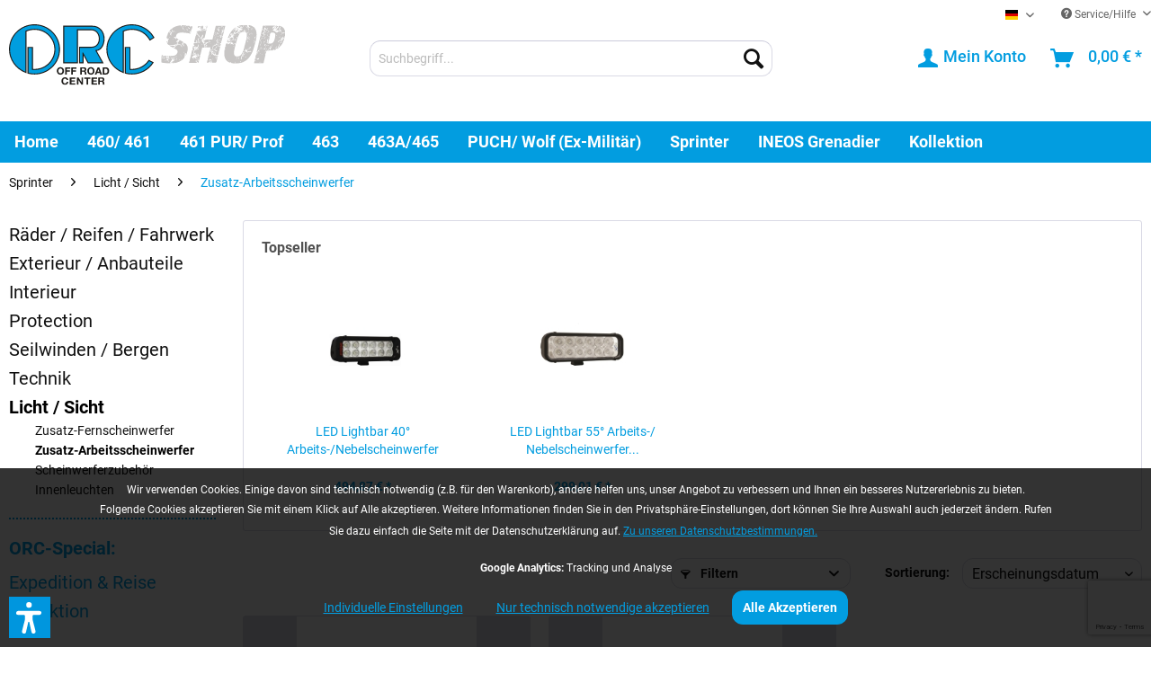

--- FILE ---
content_type: text/html; charset=UTF-8
request_url: https://orc-shop.de/sprinter/licht-sicht/zusatz-arbeitsscheinwerfer/
body_size: 19571
content:
<!DOCTYPE html>
<html class="no-js" lang="de" itemscope="itemscope" itemtype="https://schema.org/WebPage">
<head>
<meta charset="utf-8">
<meta name="author" content="" />
<meta name="robots" content="index,follow" />
<meta name="revisit-after" content="15 days" />
<meta name="keywords" content="" />
<meta name="description" content="" />
<meta property="og:type" content="product.group" />
<meta property="og:site_name" content="ORC - Off Road Center Shop" />
<meta property="og:title" content="Zusatz-Arbeitsscheinwerfer" />
<meta property="og:description" content="" />
<meta name="twitter:card" content="product" />
<meta name="twitter:site" content="ORC - Off Road Center Shop" />
<meta name="twitter:title" content="Zusatz-Arbeitsscheinwerfer" />
<meta name="twitter:description" content="" />
<meta property="og:image" content="https://orc-shop.de/media/vector/57/9a/c8/orc-shop-logo.svg" />
<meta name="twitter:image" content="https://orc-shop.de/media/vector/57/9a/c8/orc-shop-logo.svg" />
<meta itemprop="copyrightHolder" content="ORC - Off Road Center Shop" />
<meta itemprop="copyrightYear" content="2014" />
<meta itemprop="isFamilyFriendly" content="True" />
<meta itemprop="image" content="https://orc-shop.de/media/vector/57/9a/c8/orc-shop-logo.svg" />
<meta name="viewport" content="width=device-width, initial-scale=1.0">
<meta name="mobile-web-app-capable" content="yes">
<meta name="apple-mobile-web-app-title" content="ORC - Off Road Center Shop">
<meta name="apple-mobile-web-app-capable" content="yes">
<meta name="apple-mobile-web-app-status-bar-style" content="default">
<link rel="apple-touch-icon-precomposed" href="https://orc-shop.de/media/image/9e/f8/c0/applekachel.png">
<link rel="shortcut icon" href="https://orc-shop.de/media/unknown/d9/0c/f4/favicon.ico">
<meta name="msapplication-navbutton-color" content="#029de0" />
<meta name="application-name" content="ORC - Off Road Center Shop" />
<meta name="msapplication-starturl" content="https://orc-shop.de/" />
<meta name="msapplication-window" content="width=1024;height=768" />
<meta name="msapplication-TileImage" content="https://orc-shop.de/media/image/8f/f2/e8/winkachel.png">
<meta name="msapplication-TileColor" content="#029de0">
<meta name="theme-color" content="#029de0" />
<link rel="canonical" href="https://orc-shop.de/sprinter/licht-sicht/zusatz-arbeitsscheinwerfer/"/>
<title itemprop="name">Zusatz-Arbeitsscheinwerfer | Licht / Sicht | Sprinter | ORC - Off Road Center Shop</title>
<link href="/web/cache/1760536867_f1da579138ca4c26188b82a56011ae8c.css" media="all" rel="stylesheet" type="text/css" />
<script>
var mndCookieExpireDays = '31';
var mndCookieGACode = 'G-1HB9HY0BYL';
var mndCookieGAOptIn = 'true';
var mndCookieShowPrivacySettingsLink = 'true';
var mndCookieShowPrivacySettingsLinkText = 'Individuelle Einstellungen';
var mndCookiePixelInstalled = '';
var mndCookieVersion = '1';
var mndCookiePrivacyLink = '/datenschutz';
var mndCookieImprintLink = '/impressum';
var mndCookieReloadPage = 'false';
var mndCookieReloadAddUtm = 'false';
var mndCookieCustomTrackingCookiesJSON = JSON.parse(JSON.stringify([]));
var mndCookieHideCloseButton = 'true';
var mndIsSecureShop = true;
var mndCookieConsentModeActive = 'false';
var mndCookieConsentWaitTimeout = 500;
var hostname = window.location.hostname;
var cookieSuffix = hostname.replace(/[^a-zA-Z]/g, "") + mndCookieVersion;
window.dataLayer = window.dataLayer || [];
function mndGetTrackingCookie(name) {
var nameEQ = name + "=";
var ca = document.cookie.split(';');
for(var i=0;i < ca.length;i++) {
var c = ca[i];
while (c.charAt(0)==' ') c = c.substring(1,c.length);
if (c.indexOf(nameEQ) == 0) return c.substring(nameEQ.length,c.length);
}
return null;
}
// google consent mode
if(mndCookieConsentModeActive == 'true') {
arr = [];
function gtag() {
dataLayer.push(arguments);
}
if(localStorage.getItem('mnd-accept-all-' + cookieSuffix) != null) {
gtag('consent', 'default', {
'ad_storage': 'granted',
'ad_user_data': 'granted',
'ad_personalization': 'granted',
'analytics_storage': 'granted',
'wait_for_update': mndCookieConsentWaitTimeout
});
arr['ad_storage'] = 'granted';
arr['ad_user_data'] = 'granted';
arr['ad_personalization'] = 'granted';
arr['analytics_storage'] = 'granted';
window.dataLayer.push(arr);
} else {
var mndAcceptStatistic = 'denied';
if(localStorage.getItem('mnd-accept-statistic-' + cookieSuffix) != null) {
mndAcceptStatistic = 'granted';
}
var mndAcceptRemarketing = 'denied';
if(localStorage.getItem('mnd-accept-remarketing-' + cookieSuffix) != null) {
mndAcceptRemarketing = 'granted';
}
gtag('consent', 'default', {
'ad_storage': mndAcceptRemarketing,
'ad_user_data': mndAcceptRemarketing,
'ad_personalization': mndAcceptRemarketing,
'analytics_storage': mndAcceptStatistic,
'wait_for_update': mndCookieConsentWaitTimeout
});
arr['ad_storage'] = mndAcceptRemarketing;
arr['ad_user_data'] = mndAcceptRemarketing;
arr['ad_personalization'] = mndAcceptRemarketing;
arr['analytics_storage'] = mndAcceptStatistic;
window.dataLayer.push(arr);
}
}
var mndCustomJs = function() {
}
if (mndCookieGACode !== '') {
var mndCookieGACodeArray = mndCookieGACode.split(',');
if(mndCookieGAOptIn === 'true' && mndGetTrackingCookie('mnd-ga-opted-in') !== 'true') {
mndCookieGACodeArray.forEach(function(el, index, array){
var gaProperty = mndCookieGACodeArray[index];
var disableStr = 'ga-disable-' + gaProperty;
if (mndIsSecureShop !== undefined && mndIsSecureShop === true) {
document.cookie = disableStr + '=true; expires=Thu, 31 Dec 2118 23:59:59 UTC; path=/; secure';
} else {
document.cookie = disableStr + '=true; expires=Thu, 31 Dec 2118 23:59:59 UTC; path=/;';
}
window[disableStr] = true;
});
} else {
mndCookieGACodeArray.forEach(function(el, index, array){
var gaProperty = mndCookieGACodeArray[index];
var disableStr = 'ga-disable-' + gaProperty;
if (mndGetTrackingCookie(disableStr) === 'true') {
window[disableStr] = true;
}
});
}
}
for(var i = 0; i < mndCookieCustomTrackingCookiesJSON.length; i++) {
var obj = mndCookieCustomTrackingCookiesJSON[i];
if(obj.Name != '' && obj.Cookie != '') {
if(obj.Setting === 'Opt-In' && mndGetTrackingCookie(obj.Cookie) !== 'true') {
if (mndIsSecureShop !== undefined && mndIsSecureShop === true) {
document.cookie = obj.Cookie+'=false; expires=Thu, 31 Dec 2118 23:59:59 UTC; path=/; secure';
} else {
document.cookie = obj.Cookie+'=false; expires=Thu, 31 Dec 2118 23:59:59 UTC; path=/;';
}
}
if(obj.Setting === 'Opt-Out' && mndGetTrackingCookie(obj.Cookie) != 'false') {
if (mndIsSecureShop !== undefined && mndIsSecureShop === true) {
document.cookie = obj.Cookie+'=true; expires=Thu, 31 Dec 2118 23:59:59 UTC; path=/; secure';
} else {
document.cookie = obj.Cookie+'=true; expires=Thu, 31 Dec 2118 23:59:59 UTC; path=/;';
}
}
}
if(obj.Cookie != '') {
var layerName = obj.Cookie;
arr = [];
if(mndGetTrackingCookie(obj.Cookie) === 'true') {
arr[layerName] = 'active';
window.dataLayer.push(arr);
} else {
arr[layerName] = 'inactive';
window.dataLayer.push(arr);
}
}
}
</script>
<script>var dv_accessibility_options = {"language":"de","standardToolPosition":6,"openToolKey":"ctrlQ","filters":{"height":"","displayBlock":".cart--amount,.cart--display,.cart--quantity","lineHeight":".account--display,.filter-panel--title,.navigation--signin-btn,.cart--amount,.cookie-permission--decline-button,.cookie-permission--configure-button,.cart--display","wrapInput":".main-search--form"},"enabledModules":{"keyboardNav":"1","contrast":"1","highlightLinks":"1","biggerText":"1","textSpacing":"1","legibleFonts":"1","bigCursor":"1","readingGuide":"1","tooltips":"1","pauseAnimations":"1"},"enableResetButton":"1","enablePageStructureButton":"1","enablePositionButton":"1","moduleKeyboardNav":{"frameColor":"#ff0000"},"moduleContrast":{"useInverseColors":"1","useDarkContrast":"1","useLightContrast":"1","useDesaturate":"1"},"moduleHighlightLinks":{"color":"#ffff00","background":"#00d1113a","highlightColor":"#000000"},"moduleLegibleFonts":["dvaccess-legible-fonts","dvaccess-legible-fonts-1"],"moduleBigCursor":{"imageURL":"[data-uri]"},"moduleReadingGuide":{"color":"#ff0000","background":"#000000","readingGuideColor":"#ff0000"},"snippets":{"copyright":"powered by <a href=https://designverign.de target=_blank rel=noopener title=designverign>designverign</a>","app.toggle.label":"Accessibility Tool ausklappen","menu.title":"Barrierefrei Hilfswerkzeuge","menu.button.move":"Icon verschieben","menu.button.page-structure":"Seiten-Struktur","menu.button.reset":"Zur\u00fccksetzen","menu.header.headers":"\u00dcberschriften","menu.header.landmarks":"Landmarks","menu.header.links":"Links","menu.position.left-top":"links oben","menu.position.left-center":"links zentriert","menu.position.left-bottom":"links unten","menu.position.right-top":"rechts oben","menu.position.right-center":"rechts mitte","menu.position.right-bottom":"rechts unten","menu.position.center-top":"mitte oben","menu.position.center-bottom":"mitte unten","module.button.bigger-text":"Gr\u00f6\u00dferer Text","module.button.bigger-text.0":"Gr\u00f6\u00dferer Text","module.button.bigger-text.1":"Gr\u00f6\u00dferer Text","module.button.bigger-text.2":"Gr\u00f6\u00dferer Text","module.button.bigger-text.3":"Gr\u00f6\u00dferer Text","module.button.cursor":"Mauszeiger","module.button.cursor.0":"Gro\u00dfer Mauszeiger","module.button.contrast":"Kontrast +","module.button.contrast.0":"Invertierte Farben","module.button.contrast.1":"Dunkler Kontrast","module.button.contrast.2":"Heller Kontrast","module.button.contrast.3":"Schwarz-Wei\u00df","module.button.highlight-links":"Links hervorheben","module.button.keyboard-nav":"Navigation per Tab-Taste","module.button.legible-fonts":"Schriftart","module.button.legible-fonts.0":"Lesbare Schriftart","module.button.legible-fonts.1":"Legasthenie freundlich","module.button.pause-animations":"Animationen pausieren","module.button.pause-animations.0":"Animationen abspielen","module.button.reading-guide":"Lese-F\u00fchrung","module.button.reading-guide.0":"Lese-F\u00fchrung","module.button.reading-guide.1":"Lese-F\u00fchrung","module.button.reading-guide.modal-title":"Hinweis","module.button.reading-guide.modal-text":"Tippen Sie kurz auf dem Bildschirm um die Lesef\u00fchrung auszurichten.","module.button.reading-guide.modal-button-text":"Verstanden","module.button.text-spacing":"Zeichen-Abstand","module.button.text-spacing.0":"Kleiner Abstand","module.button.text-spacing.1":"Moderater Abstand","module.button.text-spacing.2":"Gro\u00dfer Abstand","module.button.tooltips":"Zus\u00e4tzliche Beschreibung"},"reloadOnXHR":false};</script>
<link href="/custom/plugins/VerignDvAccessibility/Resources/public/css/dvaccess.min.css" media="all" rel="stylesheet" type="text/css" />
<link href="/custom/plugins/VerignDvAccessibility/Resources/public/css/shopwareaccess.css" media="all" rel="stylesheet" type="text/css" />
</head>
<body class="is--ctl-listing is--act-index" >
<div data-paypalUnifiedMetaDataContainer="true"
data-paypalUnifiedRestoreOrderNumberUrl="https://orc-shop.de/widgets/PaypalUnifiedOrderNumber/restoreOrderNumber"
class="is--hidden">
</div>
<div class="page-wrap">
<noscript class="noscript-main">
<div class="alert is--warning">
<div class="alert--icon">
<i class="icon--element icon--warning"></i>
</div>
<div class="alert--content">
Um ORC&#x20;-&#x20;Off&#x20;Road&#x20;Center&#x20;Shop in vollem Umfang nutzen zu k&ouml;nnen, empfehlen wir Ihnen Javascript in Ihrem Browser zu aktiveren.
</div>
</div>
</noscript>
<header class="header-main">
<div class="top-bar">
<div class="container block-group">
<nav class="top-bar--navigation block" role="menubar">

            <div class="top-bar--language navigation--entry">
            
                                    <form method="post" class="language--form">
                        
                            <div class="field--select">
                                                                    <div class="language--flag de_DE"> DE </div>
                                                                
                                    <div class="select-field">
                                        <select name="__shop" class="language--select" data-auto-submit="true">
                                                                                            <option value="1" selected="selected">
                                                     DE 
                                                </option>
                                                                                            <option value="2" >
                                                     EN 
                                                </option>
                                                                                    </select>
                                    </div>
                                
                                <input type="hidden" name="__redirect" value="1">
                                
                            </div>
                        
                    </form>
                            
        </div>
    



    

<div class="navigation--entry entry--compare is--hidden" role="menuitem" aria-haspopup="true" data-drop-down-menu="true">
    

</div>
<div class="navigation--entry entry--service has--drop-down" role="menuitem" aria-haspopup="true" data-drop-down-menu="true">
<i class="icon--service"></i> Service/Hilfe
<ul class="service--list is--rounded" role="menu">
<li class="service--entry" role="menuitem">
<a class="service--link" href="https://orc-shop.de/registerFC/index/sValidation/H" title="Händler-Login" >
Händler-Login
</a>
</li>
<li class="service--entry" role="menuitem">
<a class="service--link" href="https://orc-shop.de/ueber-uns" title="Über uns" >
Über uns
</a>
</li>
<li class="service--entry" role="menuitem">
<a class="service--link" href="https://orc-shop.de/kontaktformular" title="Kontakt" target="_self">
Kontakt
</a>
</li>
<li class="service--entry" role="menuitem">
<a class="service--link" href="https://orc-shop.de/versand-und-zahlungsbedingungen" title="Versand und Zahlungsbedingungen" >
Versand und Zahlungsbedingungen
</a>
</li>
<li class="service--entry" role="menuitem">
<a class="service--link" href="https://orc-shop.de/widerrufsrecht" title="Widerrufsrecht" >
Widerrufsrecht
</a>
</li>
<li class="service--entry" role="menuitem">
<a class="service--link" href="https://orc-shop.de/datenschutz" title="Datenschutz" >
Datenschutz
</a>
</li>
<li class="service--entry" role="menuitem">
<a class="service--link" href="https://orc-shop.de/agb" title="AGB" >
AGB
</a>
</li>
<li class="service--entry" role="menuitem">
<a class="service--link" href="https://orc-shop.de/impressum" title="Impressum" >
Impressum
</a>
</li>
</ul>
</div>
</nav>
</div>
</div>
<div class="container header--navigation">
<div class="logo-main block-group" role="banner">
<div class="logo--shop block">
<a class="logo--link" href="https://orc-shop.de/" title="ORC - Off Road Center Shop - zur Startseite wechseln">
<picture>
<source srcset="https://orc-shop.de/media/vector/57/9a/c8/orc-shop-logo.svg" media="(min-width: 78.75em)">
<source srcset="https://orc-shop.de/media/vector/57/9a/c8/orc-shop-logo.svg" media="(min-width: 64em)">
<source srcset="https://orc-shop.de/media/vector/57/9a/c8/orc-shop-logo.svg" media="(min-width: 48em)">
<img srcset="https://orc-shop.de/media/vector/57/9a/c8/orc-shop-logo.svg" alt="ORC - Off Road Center Shop - zur Startseite wechseln" />
</picture>
</a>
</div>
</div>
<nav class="shop--navigation block-group">
<ul class="navigation--list block-group" role="menubar">
<li class="navigation--entry entry--menu-left" role="menuitem">
<a class="entry--link entry--trigger btn is--icon-left" href="#offcanvas--left" data-offcanvas="true" data-offCanvasSelector=".sidebar-main" aria-label="Menü">
<i class="icon--menu"></i> Menü
</a>
</li>
<li class="navigation--entry entry--search" role="menuitem" data-search="true" aria-haspopup="true" data-minLength="3">
<a class="btn entry--link entry--trigger" href="#show-hide--search" title="Suche anzeigen / schließen" aria-label="Suche anzeigen / schließen">
<i class="icon--search"></i>
<span class="search--display">Suchen</span>
</a>
<form action="/search" method="get" class="main-search--form">
<input type="search" name="sSearch" aria-label="Suchbegriff..." class="main-search--field" autocomplete="off" autocapitalize="off" placeholder="Suchbegriff..." maxlength="30"  />
<button type="submit" class="main-search--button" aria-label="Suchen">
<i class="icon--search"></i>
<span class="main-search--text">Suchen</span>
</button>
<div class="form--ajax-loader">&nbsp;</div>
</form>
<div class="main-search--results"></div>
</li>

    <li class="navigation--entry entry--notepad" role="menuitem">
        
        <a href="https://orc-shop.de/note" title="Merkzettel" aria-label="Merkzettel" class="btn">
            <i class="icon--heart"></i>
                    </a>
    </li>




    <li class="navigation--entry entry--account"
        role="menuitem"
        data-offcanvas="true"
        data-offCanvasSelector=".account--dropdown-navigation">
        
            <a href="https://orc-shop.de/account"
               title="Mein Konto"
               aria-label="Mein Konto"
               class="btn is--icon-left entry--link account--link">
                <i class="icon--account"></i>
                                    <span class="account--display">
                        Mein Konto
                    </span>
                            </a>
        

            </li>




    <li class="navigation--entry entry--cart" role="menuitem">
        
        <a class="btn is--icon-left cart--link" href="https://orc-shop.de/checkout/cart" title="Warenkorb" aria-label="Warenkorb">
            <span class="cart--display">
                                    Warenkorb
                            </span>

            <span class="badge is--primary is--minimal cart--quantity is--hidden">0</span>

            <i class="icon--basket"></i>

            <span class="cart--amount">
                0,00&nbsp;&euro; *
            </span>
        </a>
        <div class="ajax-loader">&nbsp;</div>
    </li>




</ul>
</nav>
<div class="container--ajax-cart" data-collapse-cart="true" data-displayMode="offcanvas"></div>
</div>
</header>
<nav class="navigation-main">
<div class="container" data-menu-scroller="true" data-listSelector=".navigation--list.container" data-viewPortSelector=".navigation--list-wrapper">
<div class="navigation--list-wrapper">
<ul class="navigation--list container" role="menubar" itemscope="itemscope" itemtype="https://schema.org/SiteNavigationElement">
<li class="navigation--entry is--home" role="menuitem"><a class="navigation--link is--first" href="https://orc-shop.de/" title="Home" aria-label="Home" itemprop="url"><span itemprop="name">Home</span></a></li><li class="navigation--entry" role="menuitem"><a class="navigation--link" href="https://orc-shop.de/460-461/" title="460/ 461" aria-label="460/ 461" itemprop="url"><span itemprop="name">460/ 461</span></a></li><li class="navigation--entry" role="menuitem"><a class="navigation--link" href="https://orc-shop.de/461-pur-prof/" title="461 PUR/ Prof" aria-label="461 PUR/ Prof" itemprop="url"><span itemprop="name">461 PUR/ Prof</span></a></li><li class="navigation--entry" role="menuitem"><a class="navigation--link" href="https://orc-shop.de/463/" title="463" aria-label="463" itemprop="url"><span itemprop="name">463</span></a></li><li class="navigation--entry" role="menuitem"><a class="navigation--link" href="https://orc-shop.de/463a/" title="463A/465" aria-label="463A/465" itemprop="url"><span itemprop="name">463A/465</span></a></li><li class="navigation--entry" role="menuitem"><a class="navigation--link" href="https://orc-shop.de/puch-wolf-ex-militaer/" title="PUCH/ Wolf (Ex-Militär)" aria-label="PUCH/ Wolf (Ex-Militär)" itemprop="url"><span itemprop="name">PUCH/ Wolf (Ex-Militär)</span></a></li><li class="navigation--entry is--active" role="menuitem"><a class="navigation--link is--active" href="https://orc-shop.de/sprinter/" title="Sprinter" aria-label="Sprinter" itemprop="url"><span itemprop="name">Sprinter</span></a></li><li class="navigation--entry" role="menuitem"><a class="navigation--link" href="https://orc-shop.de/cat/index/sCategory/2227" title="INEOS Grenadier" aria-label="INEOS Grenadier" itemprop="url"><span itemprop="name">INEOS Grenadier</span></a></li><li class="navigation--entry" role="menuitem"><a class="navigation--link" href="https://orc-shop.de/kollektion/" title="Kollektion" aria-label="Kollektion" itemprop="url"><span itemprop="name">Kollektion</span></a></li>            </ul>
</div>
<div class="advanced-menu" data-advanced-menu="true" data-hoverDelay="250">
<div class="menu--container">
<div class="button-container">
<a href="https://orc-shop.de/460-461/" class="button--category" aria-label="Zur Kategorie 460/ 461" title="Zur Kategorie 460/ 461">
<i class="icon--arrow-right"></i>
Zur Kategorie 460/ 461
</a>
<span class="button--close">
<i class="icon--cross"></i>
</span>
</div>
<div class="content--wrapper has--content">
<ul class="menu--list menu--level-0 columns--4" style="width: 100%;">
<li class="menu--list-item item--level-0" style="width: 100%">
<a href="https://orc-shop.de/460-461/raeder-reifen-fahrwerk/" class="menu--list-item-link" aria-label="Räder / Reifen / Fahrwerk" title="Räder / Reifen / Fahrwerk">Räder / Reifen / Fahrwerk</a>
<ul class="menu--list menu--level-1 columns--4">
<li class="menu--list-item item--level-1">
<a href="https://orc-shop.de/460-461/raeder-reifen-fahrwerk/felgen/" class="menu--list-item-link" aria-label="Felgen" title="Felgen">Felgen</a>
</li>
<li class="menu--list-item item--level-1">
<a href="https://orc-shop.de/460-461/raeder-reifen-fahrwerk/felgenzubehoer/" class="menu--list-item-link" aria-label="Felgenzubehör" title="Felgenzubehör">Felgenzubehör</a>
</li>
<li class="menu--list-item item--level-1">
<a href="https://orc-shop.de/460-461/raeder-reifen-fahrwerk/schneeketten/" class="menu--list-item-link" aria-label="Schneeketten" title="Schneeketten">Schneeketten</a>
</li>
<li class="menu--list-item item--level-1">
<a href="https://orc-shop.de/460-461/raeder-reifen-fahrwerk/bremsen-und-zubehoer/" class="menu--list-item-link" aria-label="Bremsen und Zubehör" title="Bremsen und Zubehör">Bremsen und Zubehör</a>
</li>
<li class="menu--list-item item--level-1">
<a href="https://orc-shop.de/460-461/raeder-reifen-fahrwerk/distanzscheiben-und-spurverbreiterungen/" class="menu--list-item-link" aria-label="Distanzscheiben und Spurverbreiterungen" title="Distanzscheiben und Spurverbreiterungen">Distanzscheiben und Spurverbreiterungen</a>
</li>
<li class="menu--list-item item--level-1">
<a href="https://orc-shop.de/460-461/raeder-reifen-fahrwerk/federn-und-stossdaempfer/" class="menu--list-item-link" aria-label="Federn und Stoßdämpfer" title="Federn und Stoßdämpfer">Federn und Stoßdämpfer</a>
</li>
<li class="menu--list-item item--level-1">
<a href="https://orc-shop.de/460-461/raeder-reifen-fahrwerk/lenkungsdaempfer/" class="menu--list-item-link" aria-label="Lenkungsdämpfer" title="Lenkungsdämpfer">Lenkungsdämpfer</a>
</li>
<li class="menu--list-item item--level-1">
<a href="https://orc-shop.de/460-461/raeder-reifen-fahrwerk/ersatzradhalter/" class="menu--list-item-link" aria-label="Ersatzradhalter" title="Ersatzradhalter">Ersatzradhalter</a>
</li>
<li class="menu--list-item item--level-1">
<a href="https://orc-shop.de/460-461/raeder-reifen-fahrwerk/reifen-und-komplettraeder/" class="menu--list-item-link" aria-label="Reifen und Kompletträder" title="Reifen und Kompletträder">Reifen und Kompletträder</a>
</li>
<li class="menu--list-item item--level-1">
<a href="https://orc-shop.de/460-461/raeder-reifen-fahrwerk/sonstiges-und-nuetzliches/" class="menu--list-item-link" aria-label="Sonstiges und Nützliches" title="Sonstiges und Nützliches">Sonstiges und Nützliches</a>
</li>
</ul>
</li>
<li class="menu--list-item item--level-0" style="width: 100%">
<a href="https://orc-shop.de/460-461/exterieur-anbauteile/" class="menu--list-item-link" aria-label="Exterieur / Anbauteile" title="Exterieur / Anbauteile">Exterieur / Anbauteile</a>
<ul class="menu--list menu--level-1 columns--4">
<li class="menu--list-item item--level-1">
<a href="https://orc-shop.de/460-461/exterieur-anbauteile/kotfluegelverbreiterungen/" class="menu--list-item-link" aria-label="Kotflügelverbreiterungen" title="Kotflügelverbreiterungen">Kotflügelverbreiterungen</a>
</li>
<li class="menu--list-item item--level-1">
<a href="https://orc-shop.de/460-461/exterieur-anbauteile/trittbretter/" class="menu--list-item-link" aria-label="Trittbretter" title="Trittbretter">Trittbretter</a>
</li>
<li class="menu--list-item item--level-1">
<a href="https://orc-shop.de/460-461/exterieur-anbauteile/stossstangen-und-buegel/" class="menu--list-item-link" aria-label="Stoßstangen und Bügel" title="Stoßstangen und Bügel">Stoßstangen und Bügel</a>
</li>
<li class="menu--list-item item--level-1">
<a href="https://orc-shop.de/460-461/exterieur-anbauteile/seitenklappen-und-stauboxen/" class="menu--list-item-link" aria-label="Seitenklappen und -stauboxen" title="Seitenklappen und -stauboxen">Seitenklappen und -stauboxen</a>
</li>
<li class="menu--list-item item--level-1">
<a href="https://orc-shop.de/460-461/exterieur-anbauteile/schnorchel-und-zubehoer/" class="menu--list-item-link" aria-label="Schnorchel und Zubehör" title="Schnorchel und Zubehör">Schnorchel und Zubehör</a>
</li>
<li class="menu--list-item item--level-1">
<a href="https://orc-shop.de/460-461/exterieur-anbauteile/windabweiser-und-frischluftgitter/" class="menu--list-item-link" aria-label="Windabweiser und Frischluftgitter" title="Windabweiser und Frischluftgitter">Windabweiser und Frischluftgitter</a>
</li>
<li class="menu--list-item item--level-1">
<a href="https://orc-shop.de/460-461/exterieur-anbauteile/ersatzradhalter/" class="menu--list-item-link" aria-label="Ersatzradhalter" title="Ersatzradhalter">Ersatzradhalter</a>
</li>
<li class="menu--list-item item--level-1">
<a href="https://orc-shop.de/460-461/exterieur-anbauteile/heckleiter/" class="menu--list-item-link" aria-label="Heckleiter" title="Heckleiter">Heckleiter</a>
</li>
<li class="menu--list-item item--level-1">
<a href="https://orc-shop.de/460-461/exterieur-anbauteile/anhaengekupplung-und-zubehoer/" class="menu--list-item-link" aria-label="Anhängekupplung und Zubehör" title="Anhängekupplung und Zubehör">Anhängekupplung und Zubehör</a>
</li>
</ul>
</li>
<li class="menu--list-item item--level-0" style="width: 100%">
<a href="https://orc-shop.de/460-461/interieur/" class="menu--list-item-link" aria-label="Interieur" title="Interieur">Interieur</a>
<ul class="menu--list menu--level-1 columns--4">
<li class="menu--list-item item--level-1">
<a href="https://orc-shop.de/460-461/interieur/stauboxen-und-aufbewahrung/" class="menu--list-item-link" aria-label="Stauboxen und Aufbewahrung" title="Stauboxen und Aufbewahrung">Stauboxen und Aufbewahrung</a>
</li>
<li class="menu--list-item item--level-1">
<a href="https://orc-shop.de/460-461/interieur/schutz-und-schonung/" class="menu--list-item-link" aria-label="Schutz und Schonung" title="Schutz und Schonung">Schutz und Schonung</a>
</li>
<li class="menu--list-item item--level-1">
<a href="https://orc-shop.de/460-461/interieur/sitze/" class="menu--list-item-link" aria-label="Sitze" title="Sitze">Sitze</a>
</li>
<li class="menu--list-item item--level-1">
<a href="https://orc-shop.de/460-461/interieur/hunde-und-gepaeckschutzgitter/" class="menu--list-item-link" aria-label="Hunde- und Gepäckschutzgitter" title="Hunde- und Gepäckschutzgitter">Hunde- und Gepäckschutzgitter</a>
</li>
<li class="menu--list-item item--level-1">
<a href="https://orc-shop.de/460-461/interieur/sonstiges-und-nuetzliches/" class="menu--list-item-link" aria-label="Sonstiges und Nützliches" title="Sonstiges und Nützliches">Sonstiges und Nützliches</a>
</li>
</ul>
</li>
<li class="menu--list-item item--level-0" style="width: 100%">
<a href="https://orc-shop.de/460-461/protection/" class="menu--list-item-link" aria-label="Protection" title="Protection">Protection</a>
<ul class="menu--list menu--level-1 columns--4">
<li class="menu--list-item item--level-1">
<a href="https://orc-shop.de/460-461/protection/scheinwerfergitter/" class="menu--list-item-link" aria-label="Scheinwerfergitter" title="Scheinwerfergitter">Scheinwerfergitter</a>
</li>
<li class="menu--list-item item--level-1">
<a href="https://orc-shop.de/460-461/protection/unterfahrschutze/" class="menu--list-item-link" aria-label="Unterfahrschutze" title="Unterfahrschutze">Unterfahrschutze</a>
</li>
<li class="menu--list-item item--level-1">
<a href="https://orc-shop.de/460-461/protection/schwellerschutz/" class="menu--list-item-link" aria-label="Schwellerschutz" title="Schwellerschutz">Schwellerschutz</a>
</li>
<li class="menu--list-item item--level-1">
<a href="https://orc-shop.de/460-461/protection/motorhauben-und-kotfluegelschutz/" class="menu--list-item-link" aria-label="Motorhauben- und Kotflügelschutz" title="Motorhauben- und Kotflügelschutz">Motorhauben- und Kotflügelschutz</a>
</li>
</ul>
</li>
<li class="menu--list-item item--level-0" style="width: 100%">
<a href="https://orc-shop.de/460-461/seilwinden-bergen/" class="menu--list-item-link" aria-label="Seilwinden / Bergen" title="Seilwinden / Bergen">Seilwinden / Bergen</a>
<ul class="menu--list menu--level-1 columns--4">
<li class="menu--list-item item--level-1">
<a href="https://orc-shop.de/460-461/seilwinden-bergen/seilwindenstossstangen-und-anbausysteme/" class="menu--list-item-link" aria-label="Seilwindenstoßstangen und -anbausysteme" title="Seilwindenstoßstangen und -anbausysteme">Seilwindenstoßstangen und -anbausysteme</a>
</li>
<li class="menu--list-item item--level-1">
<a href="https://orc-shop.de/460-461/seilwinden-bergen/seilwinden/" class="menu--list-item-link" aria-label="Seilwinden" title="Seilwinden">Seilwinden</a>
</li>
<li class="menu--list-item item--level-1">
<a href="https://orc-shop.de/460-461/seilwinden-bergen/seilwindenzubehoer/" class="menu--list-item-link" aria-label="Seilwindenzubehör" title="Seilwindenzubehör">Seilwindenzubehör</a>
</li>
<li class="menu--list-item item--level-1">
<a href="https://orc-shop.de/460-461/seilwinden-bergen/bergezubehoer/" class="menu--list-item-link" aria-label="Bergezubehör" title="Bergezubehör">Bergezubehör</a>
</li>
</ul>
</li>
<li class="menu--list-item item--level-0" style="width: 100%">
<a href="https://orc-shop.de/460-461/technik/" class="menu--list-item-link" aria-label="Technik" title="Technik">Technik</a>
<ul class="menu--list menu--level-1 columns--4">
<li class="menu--list-item item--level-1">
<a href="https://orc-shop.de/460-461/technik/schnorchel-und-zubehoer/" class="menu--list-item-link" aria-label="Schnorchel und Zubehör" title="Schnorchel und Zubehör">Schnorchel und Zubehör</a>
</li>
<li class="menu--list-item item--level-1">
<a href="https://orc-shop.de/460-461/technik/spiegel/" class="menu--list-item-link" aria-label="Spiegel" title="Spiegel">Spiegel</a>
</li>
<li class="menu--list-item item--level-1">
<a href="https://orc-shop.de/460-461/technik/kompressoren/" class="menu--list-item-link" aria-label="Kompressoren" title="Kompressoren">Kompressoren</a>
</li>
<li class="menu--list-item item--level-1">
<a href="https://orc-shop.de/460-461/technik/leuchtweitenregulierung/" class="menu--list-item-link" aria-label="Leuchtweitenregulierung" title="Leuchtweitenregulierung">Leuchtweitenregulierung</a>
</li>
</ul>
</li>
<li class="menu--list-item item--level-0" style="width: 100%">
<a href="https://orc-shop.de/460-461/karosserie-spezialteile/" class="menu--list-item-link" aria-label="Karosserie- &amp; Spezialteile" title="Karosserie- &amp; Spezialteile">Karosserie- & Spezialteile</a>
<ul class="menu--list menu--level-1 columns--4">
<li class="menu--list-item item--level-1">
<a href="https://orc-shop.de/460-461/karosserie-spezialteile/scharniere/" class="menu--list-item-link" aria-label="Scharniere" title="Scharniere">Scharniere</a>
</li>
<li class="menu--list-item item--level-1">
<a href="https://orc-shop.de/460-461/karosserie-spezialteile/wischerwellen/" class="menu--list-item-link" aria-label="Wischerwellen" title="Wischerwellen">Wischerwellen</a>
</li>
</ul>
</li>
<li class="menu--list-item item--level-0" style="width: 100%">
<a href="https://orc-shop.de/460-461/licht-sicht/" class="menu--list-item-link" aria-label="Licht / Sicht" title="Licht / Sicht">Licht / Sicht</a>
<ul class="menu--list menu--level-1 columns--4">
<li class="menu--list-item item--level-1">
<a href="https://orc-shop.de/460-461/licht-sicht/hauptscheinwerfer-leuchten/" class="menu--list-item-link" aria-label="Hauptscheinwerfer/ Leuchten" title="Hauptscheinwerfer/ Leuchten">Hauptscheinwerfer/ Leuchten</a>
</li>
<li class="menu--list-item item--level-1">
<a href="https://orc-shop.de/460-461/licht-sicht/zusatz-fernscheinwerfer/" class="menu--list-item-link" aria-label="Zusatz-Fernscheinwerfer" title="Zusatz-Fernscheinwerfer">Zusatz-Fernscheinwerfer</a>
</li>
<li class="menu--list-item item--level-1">
<a href="https://orc-shop.de/460-461/licht-sicht/zusatz-arbeitsscheinwerfer/" class="menu--list-item-link" aria-label="Zusatz-Arbeitsscheinwerfer" title="Zusatz-Arbeitsscheinwerfer">Zusatz-Arbeitsscheinwerfer</a>
</li>
<li class="menu--list-item item--level-1">
<a href="https://orc-shop.de/460-461/licht-sicht/scheinwerferzubehoer/" class="menu--list-item-link" aria-label="Scheinwerferzubehör" title="Scheinwerferzubehör">Scheinwerferzubehör</a>
</li>
<li class="menu--list-item item--level-1">
<a href="https://orc-shop.de/460-461/licht-sicht/innenleuchten/" class="menu--list-item-link" aria-label="Innenleuchten" title="Innenleuchten">Innenleuchten</a>
</li>
</ul>
</li>
<li class="menu--list-item item--level-0" style="width: 100%">
<a href="https://orc-shop.de/460-461/transport/" class="menu--list-item-link" aria-label="Transport" title="Transport">Transport</a>
<ul class="menu--list menu--level-1 columns--4">
<li class="menu--list-item item--level-1">
<a href="https://orc-shop.de/460-461/transport/dachtraeger/" class="menu--list-item-link" aria-label="Dachträger" title="Dachträger">Dachträger</a>
</li>
<li class="menu--list-item item--level-1">
<a href="https://orc-shop.de/460-461/transport/dachtraegerzubehoer/" class="menu--list-item-link" aria-label="Dachträgerzubehör" title="Dachträgerzubehör">Dachträgerzubehör</a>
</li>
<li class="menu--list-item item--level-1">
<a href="https://orc-shop.de/460-461/transport/heckleitern/" class="menu--list-item-link" aria-label="Heckleitern" title="Heckleitern">Heckleitern</a>
</li>
<li class="menu--list-item item--level-1">
<a href="https://orc-shop.de/460-461/transport/fahrrad-und-skitraeger/" class="menu--list-item-link" aria-label="Fahrrad- und Skiträger" title="Fahrrad- und Skiträger">Fahrrad- und Skiträger</a>
</li>
<li class="menu--list-item item--level-1">
<a href="https://orc-shop.de/460-461/transport/anhaengekupplung-und-zubehoer/" class="menu--list-item-link" aria-label="Anhängekupplung und Zubehör" title="Anhängekupplung und Zubehör">Anhängekupplung und Zubehör</a>
</li>
<li class="menu--list-item item--level-1">
<a href="https://orc-shop.de/460-461/transport/stauboxen-und-aufbewahrung/" class="menu--list-item-link" aria-label="Stauboxen und Aufbewahrung" title="Stauboxen und Aufbewahrung">Stauboxen und Aufbewahrung</a>
</li>
</ul>
</li>
<li class="menu--list-item item--level-0" style="width: 100%">
<a href="https://orc-shop.de/460-461/expedition-reise/" class="menu--list-item-link" aria-label="Expedition &amp; Reise" title="Expedition &amp; Reise">Expedition & Reise</a>
<ul class="menu--list menu--level-1 columns--4">
<li class="menu--list-item item--level-1">
<a href="https://orc-shop.de/460-461/expedition-reise/dachtraeger/" class="menu--list-item-link" aria-label="Dachträger" title="Dachträger">Dachträger</a>
</li>
<li class="menu--list-item item--level-1">
<a href="https://orc-shop.de/460-461/expedition-reise/kuehlboxen-und-montageplatten/" class="menu--list-item-link" aria-label="Kühlboxen und Montageplatten" title="Kühlboxen und Montageplatten">Kühlboxen und Montageplatten</a>
</li>
<li class="menu--list-item item--level-1">
<a href="https://orc-shop.de/460-461/expedition-reise/stauboxen-und-aufbewahrung/" class="menu--list-item-link" aria-label="Stauboxen und Aufbewahrung" title="Stauboxen und Aufbewahrung">Stauboxen und Aufbewahrung</a>
</li>
<li class="menu--list-item item--level-1">
<a href="https://orc-shop.de/460-461/expedition-reise/zusatz-fernscheinwerfer/" class="menu--list-item-link" aria-label="Zusatz-Fernscheinwerfer" title="Zusatz-Fernscheinwerfer">Zusatz-Fernscheinwerfer</a>
</li>
<li class="menu--list-item item--level-1">
<a href="https://orc-shop.de/460-461/expedition-reise/zusatz-arbeitsscheinwerfer/" class="menu--list-item-link" aria-label="Zusatz-Arbeitsscheinwerfer" title="Zusatz-Arbeitsscheinwerfer">Zusatz-Arbeitsscheinwerfer</a>
</li>
<li class="menu--list-item item--level-1">
<a href="https://orc-shop.de/460-461/expedition-reise/unterfahrschutze/" class="menu--list-item-link" aria-label="Unterfahrschutze" title="Unterfahrschutze">Unterfahrschutze</a>
</li>
<li class="menu--list-item item--level-1">
<a href="https://orc-shop.de/460-461/expedition-reise/sonstiges-und-nuetzliches/" class="menu--list-item-link" aria-label="Sonstiges und Nützliches" title="Sonstiges und Nützliches">Sonstiges und Nützliches</a>
</li>
</ul>
</li>
<li class="menu--list-item item--level-0" style="width: 100%">
<a href="https://orc-shop.de/460-461/jagd/" class="menu--list-item-link" aria-label="Jagd" title="Jagd">Jagd</a>
<ul class="menu--list menu--level-1 columns--4">
<li class="menu--list-item item--level-1">
<a href="https://orc-shop.de/460-461/jagd/stauboxen-und-aufbewahrung/" class="menu--list-item-link" aria-label="Stauboxen und Aufbewahrung" title="Stauboxen und Aufbewahrung">Stauboxen und Aufbewahrung</a>
</li>
<li class="menu--list-item item--level-1">
<a href="https://orc-shop.de/460-461/jagd/unterfahrschutze/" class="menu--list-item-link" aria-label="Unterfahrschutze" title="Unterfahrschutze">Unterfahrschutze</a>
</li>
<li class="menu--list-item item--level-1">
<a href="https://orc-shop.de/460-461/jagd/seilwindenstossstangen-und-anbausysteme/" class="menu--list-item-link" aria-label="Seilwindenstoßstangen und -anbausysteme" title="Seilwindenstoßstangen und -anbausysteme">Seilwindenstoßstangen und -anbausysteme</a>
</li>
<li class="menu--list-item item--level-1">
<a href="https://orc-shop.de/460-461/jagd/bergezubehoer/" class="menu--list-item-link" aria-label="Bergezubehör" title="Bergezubehör">Bergezubehör</a>
</li>
<li class="menu--list-item item--level-1">
<a href="https://orc-shop.de/460-461/jagd/dachtraeger/" class="menu--list-item-link" aria-label="Dachträger" title="Dachträger">Dachträger</a>
</li>
<li class="menu--list-item item--level-1">
<a href="https://orc-shop.de/460-461/jagd/jagdkanzel/" class="menu--list-item-link" aria-label="Jagdkanzel " title="Jagdkanzel ">Jagdkanzel </a>
</li>
<li class="menu--list-item item--level-1">
<a href="https://orc-shop.de/460-461/jagd/zusatz-fernscheinwerfer/" class="menu--list-item-link" aria-label="Zusatz-Fernscheinwerfer" title="Zusatz-Fernscheinwerfer">Zusatz-Fernscheinwerfer</a>
</li>
<li class="menu--list-item item--level-1">
<a href="https://orc-shop.de/460-461/jagd/zusatz-arbeitsscheinwerfer/" class="menu--list-item-link" aria-label="Zusatz-Arbeitsscheinwerfer" title="Zusatz-Arbeitsscheinwerfer">Zusatz-Arbeitsscheinwerfer</a>
</li>
<li class="menu--list-item item--level-1">
<a href="https://orc-shop.de/460-461/jagd/sonstiges-und-nuetzliches/" class="menu--list-item-link" aria-label="Sonstiges und Nützliches" title="Sonstiges und Nützliches">Sonstiges und Nützliches</a>
</li>
</ul>
</li>
</ul>
</div>
</div>
<div class="menu--container">
<div class="button-container">
<a href="https://orc-shop.de/461-pur-prof/" class="button--category" aria-label="Zur Kategorie 461 PUR/ Prof" title="Zur Kategorie 461 PUR/ Prof">
<i class="icon--arrow-right"></i>
Zur Kategorie 461 PUR/ Prof
</a>
<span class="button--close">
<i class="icon--cross"></i>
</span>
</div>
<div class="content--wrapper has--content">
<ul class="menu--list menu--level-0 columns--4" style="width: 100%;">
<li class="menu--list-item item--level-0" style="width: 100%">
<a href="https://orc-shop.de/461-pur-prof/raeder-reifen-fahrwerk/" class="menu--list-item-link" aria-label="Räder / Reifen / Fahrwerk" title="Räder / Reifen / Fahrwerk">Räder / Reifen / Fahrwerk</a>
<ul class="menu--list menu--level-1 columns--4">
<li class="menu--list-item item--level-1">
<a href="https://orc-shop.de/461-pur-prof/raeder-reifen-fahrwerk/felgen/" class="menu--list-item-link" aria-label="Felgen" title="Felgen">Felgen</a>
</li>
<li class="menu--list-item item--level-1">
<a href="https://orc-shop.de/461-pur-prof/raeder-reifen-fahrwerk/felgenzubehoer/" class="menu--list-item-link" aria-label="Felgenzubehör" title="Felgenzubehör">Felgenzubehör</a>
</li>
<li class="menu--list-item item--level-1">
<a href="https://orc-shop.de/461-pur-prof/raeder-reifen-fahrwerk/schneeketten/" class="menu--list-item-link" aria-label="Schneeketten" title="Schneeketten">Schneeketten</a>
</li>
<li class="menu--list-item item--level-1">
<a href="https://orc-shop.de/461-pur-prof/raeder-reifen-fahrwerk/bremsen-und-zubehoer/" class="menu--list-item-link" aria-label="Bremsen und Zubehör" title="Bremsen und Zubehör">Bremsen und Zubehör</a>
</li>
<li class="menu--list-item item--level-1">
<a href="https://orc-shop.de/461-pur-prof/raeder-reifen-fahrwerk/distanzscheiben-und-spurverbreiterungen/" class="menu--list-item-link" aria-label="Distanzscheiben und Spurverbreiterungen" title="Distanzscheiben und Spurverbreiterungen">Distanzscheiben und Spurverbreiterungen</a>
</li>
<li class="menu--list-item item--level-1">
<a href="https://orc-shop.de/461-pur-prof/raeder-reifen-fahrwerk/federn-und-stossdaempfer/" class="menu--list-item-link" aria-label="Federn und Stoßdämpfer" title="Federn und Stoßdämpfer">Federn und Stoßdämpfer</a>
</li>
<li class="menu--list-item item--level-1">
<a href="https://orc-shop.de/461-pur-prof/raeder-reifen-fahrwerk/lenkungsdaempfer/" class="menu--list-item-link" aria-label="Lenkungsdämpfer" title="Lenkungsdämpfer">Lenkungsdämpfer</a>
</li>
<li class="menu--list-item item--level-1">
<a href="https://orc-shop.de/461-pur-prof/raeder-reifen-fahrwerk/ersatzradhalter/" class="menu--list-item-link" aria-label="Ersatzradhalter" title="Ersatzradhalter">Ersatzradhalter</a>
</li>
<li class="menu--list-item item--level-1">
<a href="https://orc-shop.de/461-pur-prof/raeder-reifen-fahrwerk/reifen-und-komplettraeder/" class="menu--list-item-link" aria-label="Reifen und Kompletträder" title="Reifen und Kompletträder">Reifen und Kompletträder</a>
</li>
<li class="menu--list-item item--level-1">
<a href="https://orc-shop.de/461-pur-prof/raeder-reifen-fahrwerk/sonstiges-und-nuetzliches/" class="menu--list-item-link" aria-label="Sonstiges und Nützliches" title="Sonstiges und Nützliches">Sonstiges und Nützliches</a>
</li>
</ul>
</li>
<li class="menu--list-item item--level-0" style="width: 100%">
<a href="https://orc-shop.de/461-pur-prof/exterieur-anbauteile/" class="menu--list-item-link" aria-label="Exterieur / Anbauteile" title="Exterieur / Anbauteile">Exterieur / Anbauteile</a>
<ul class="menu--list menu--level-1 columns--4">
<li class="menu--list-item item--level-1">
<a href="https://orc-shop.de/461-pur-prof/exterieur-anbauteile/kotfluegelverbreiterungen/" class="menu--list-item-link" aria-label="Kotflügelverbreiterungen" title="Kotflügelverbreiterungen">Kotflügelverbreiterungen</a>
</li>
<li class="menu--list-item item--level-1">
<a href="https://orc-shop.de/461-pur-prof/exterieur-anbauteile/trittbretter/" class="menu--list-item-link" aria-label="Trittbretter" title="Trittbretter">Trittbretter</a>
</li>
<li class="menu--list-item item--level-1">
<a href="https://orc-shop.de/461-pur-prof/exterieur-anbauteile/stossstangen-und-buegel/" class="menu--list-item-link" aria-label="Stoßstangen und Bügel" title="Stoßstangen und Bügel">Stoßstangen und Bügel</a>
</li>
<li class="menu--list-item item--level-1">
<a href="https://orc-shop.de/461-pur-prof/exterieur-anbauteile/seitenklappen-und-stauboxen/" class="menu--list-item-link" aria-label="Seitenklappen und -stauboxen" title="Seitenklappen und -stauboxen">Seitenklappen und -stauboxen</a>
</li>
<li class="menu--list-item item--level-1">
<a href="https://orc-shop.de/461-pur-prof/exterieur-anbauteile/schnorchel-und-zubehoer/" class="menu--list-item-link" aria-label="Schnorchel und Zubehör" title="Schnorchel und Zubehör">Schnorchel und Zubehör</a>
</li>
<li class="menu--list-item item--level-1">
<a href="https://orc-shop.de/461-pur-prof/exterieur-anbauteile/windabweiser-und-frischluftgitter/" class="menu--list-item-link" aria-label="Windabweiser und Frischluftgitter" title="Windabweiser und Frischluftgitter">Windabweiser und Frischluftgitter</a>
</li>
<li class="menu--list-item item--level-1">
<a href="https://orc-shop.de/461-pur-prof/exterieur-anbauteile/ersatzradhalter/" class="menu--list-item-link" aria-label="Ersatzradhalter" title="Ersatzradhalter">Ersatzradhalter</a>
</li>
<li class="menu--list-item item--level-1">
<a href="https://orc-shop.de/461-pur-prof/exterieur-anbauteile/heckleiter/" class="menu--list-item-link" aria-label="Heckleiter" title="Heckleiter">Heckleiter</a>
</li>
<li class="menu--list-item item--level-1">
<a href="https://orc-shop.de/461-pur-prof/exterieur-anbauteile/anhaengekupplung-und-zubehoer/" class="menu--list-item-link" aria-label="Anhängekupplung und Zubehör" title="Anhängekupplung und Zubehör">Anhängekupplung und Zubehör</a>
</li>
</ul>
</li>
<li class="menu--list-item item--level-0" style="width: 100%">
<a href="https://orc-shop.de/461-pur-prof/interieur/" class="menu--list-item-link" aria-label="Interieur" title="Interieur">Interieur</a>
<ul class="menu--list menu--level-1 columns--4">
<li class="menu--list-item item--level-1">
<a href="https://orc-shop.de/461-pur-prof/interieur/stauboxen-und-aufbewahrung/" class="menu--list-item-link" aria-label="Stauboxen und Aufbewahrung" title="Stauboxen und Aufbewahrung">Stauboxen und Aufbewahrung</a>
</li>
<li class="menu--list-item item--level-1">
<a href="https://orc-shop.de/461-pur-prof/interieur/schutz-und-schonung/" class="menu--list-item-link" aria-label="Schutz und Schonung" title="Schutz und Schonung">Schutz und Schonung</a>
</li>
<li class="menu--list-item item--level-1">
<a href="https://orc-shop.de/461-pur-prof/interieur/sitze/" class="menu--list-item-link" aria-label="Sitze" title="Sitze">Sitze</a>
</li>
<li class="menu--list-item item--level-1">
<a href="https://orc-shop.de/461-pur-prof/interieur/hunde-und-gepaeckschutzgitter/" class="menu--list-item-link" aria-label="Hunde- und Gepäckschutzgitter" title="Hunde- und Gepäckschutzgitter">Hunde- und Gepäckschutzgitter</a>
</li>
<li class="menu--list-item item--level-1">
<a href="https://orc-shop.de/461-pur-prof/interieur/sonstiges-und-nuetzliches/" class="menu--list-item-link" aria-label="Sonstiges und Nützliches" title="Sonstiges und Nützliches">Sonstiges und Nützliches</a>
</li>
</ul>
</li>
<li class="menu--list-item item--level-0" style="width: 100%">
<a href="https://orc-shop.de/461-pur-prof/protection/" class="menu--list-item-link" aria-label="Protection" title="Protection">Protection</a>
<ul class="menu--list menu--level-1 columns--4">
<li class="menu--list-item item--level-1">
<a href="https://orc-shop.de/461-pur-prof/protection/scheinwerfergitter/" class="menu--list-item-link" aria-label="Scheinwerfergitter" title="Scheinwerfergitter">Scheinwerfergitter</a>
</li>
<li class="menu--list-item item--level-1">
<a href="https://orc-shop.de/461-pur-prof/protection/unterfahrschutze/" class="menu--list-item-link" aria-label="Unterfahrschutze" title="Unterfahrschutze">Unterfahrschutze</a>
</li>
<li class="menu--list-item item--level-1">
<a href="https://orc-shop.de/461-pur-prof/protection/schwellerschutz/" class="menu--list-item-link" aria-label="Schwellerschutz" title="Schwellerschutz">Schwellerschutz</a>
</li>
<li class="menu--list-item item--level-1">
<a href="https://orc-shop.de/461-pur-prof/protection/motorhauben-und-kotfluegelschutz/" class="menu--list-item-link" aria-label="Motorhauben- und Kotflügelschutz" title="Motorhauben- und Kotflügelschutz">Motorhauben- und Kotflügelschutz</a>
</li>
<li class="menu--list-item item--level-1">
<a href="https://orc-shop.de/461-pur-prof/protection/kuehlerschutz/" class="menu--list-item-link" aria-label="Kühlerschutz" title="Kühlerschutz">Kühlerschutz</a>
</li>
</ul>
</li>
<li class="menu--list-item item--level-0" style="width: 100%">
<a href="https://orc-shop.de/461-pur-prof/seilwinden-bergen/" class="menu--list-item-link" aria-label="Seilwinden / Bergen" title="Seilwinden / Bergen">Seilwinden / Bergen</a>
<ul class="menu--list menu--level-1 columns--4">
<li class="menu--list-item item--level-1">
<a href="https://orc-shop.de/461-pur-prof/seilwinden-bergen/seilwindenstossstangen-und-anbausysteme/" class="menu--list-item-link" aria-label="Seilwindenstoßstangen und -anbausysteme" title="Seilwindenstoßstangen und -anbausysteme">Seilwindenstoßstangen und -anbausysteme</a>
</li>
<li class="menu--list-item item--level-1">
<a href="https://orc-shop.de/461-pur-prof/seilwinden-bergen/seilwinden/" class="menu--list-item-link" aria-label="Seilwinden" title="Seilwinden">Seilwinden</a>
</li>
<li class="menu--list-item item--level-1">
<a href="https://orc-shop.de/461-pur-prof/seilwinden-bergen/seilwindenzubehoer/" class="menu--list-item-link" aria-label="Seilwindenzubehör" title="Seilwindenzubehör">Seilwindenzubehör</a>
</li>
<li class="menu--list-item item--level-1">
<a href="https://orc-shop.de/461-pur-prof/seilwinden-bergen/bergezubehoer/" class="menu--list-item-link" aria-label="Bergezubehör" title="Bergezubehör">Bergezubehör</a>
</li>
</ul>
</li>
<li class="menu--list-item item--level-0" style="width: 100%">
<a href="https://orc-shop.de/461-pur-prof/technik/" class="menu--list-item-link" aria-label="Technik" title="Technik">Technik</a>
<ul class="menu--list menu--level-1 columns--4">
<li class="menu--list-item item--level-1">
<a href="https://orc-shop.de/461-pur-prof/technik/zusatztanks-und-zubehoer/" class="menu--list-item-link" aria-label="Zusatztanks und Zubehör" title="Zusatztanks und Zubehör">Zusatztanks und Zubehör</a>
</li>
<li class="menu--list-item item--level-1">
<a href="https://orc-shop.de/461-pur-prof/technik/schnorchel-und-zubehoer/" class="menu--list-item-link" aria-label="Schnorchel und Zubehör" title="Schnorchel und Zubehör">Schnorchel und Zubehör</a>
</li>
<li class="menu--list-item item--level-1">
<a href="https://orc-shop.de/461-pur-prof/technik/spiegel/" class="menu--list-item-link" aria-label="Spiegel" title="Spiegel">Spiegel</a>
</li>
<li class="menu--list-item item--level-1">
<a href="https://orc-shop.de/461-pur-prof/technik/kompressoren/" class="menu--list-item-link" aria-label="Kompressoren" title="Kompressoren">Kompressoren</a>
</li>
<li class="menu--list-item item--level-1">
<a href="https://orc-shop.de/461-pur-prof/technik/auspuff/" class="menu--list-item-link" aria-label="Auspuff " title="Auspuff ">Auspuff </a>
</li>
<li class="menu--list-item item--level-1">
<a href="https://orc-shop.de/461-pur-prof/technik/leuchtweitenregulierung/" class="menu--list-item-link" aria-label="Leuchtweitenregulierung" title="Leuchtweitenregulierung">Leuchtweitenregulierung</a>
</li>
<li class="menu--list-item item--level-1">
<a href="https://orc-shop.de/461-pur-prof/technik/fensterheber/" class="menu--list-item-link" aria-label="Fensterheber" title="Fensterheber">Fensterheber</a>
</li>
<li class="menu--list-item item--level-1">
<a href="https://orc-shop.de/461-pur-prof/technik/tempomat/" class="menu--list-item-link" aria-label="Tempomat" title="Tempomat">Tempomat</a>
</li>
<li class="menu--list-item item--level-1">
<a href="https://orc-shop.de/461-pur-prof/technik/leistungssteigerung/" class="menu--list-item-link" aria-label="Leistungssteigerung" title="Leistungssteigerung">Leistungssteigerung</a>
</li>
<li class="menu--list-item item--level-1">
<a href="https://orc-shop.de/461-pur-prof/technik/sonderteile-w461-pur-professional/" class="menu--list-item-link" aria-label="Sonderteile W461 PUR / Professional " title="Sonderteile W461 PUR / Professional ">Sonderteile W461 PUR / Professional </a>
</li>
</ul>
</li>
<li class="menu--list-item item--level-0" style="width: 100%">
<a href="https://orc-shop.de/461-pur-prof/karosserie-spezialteile/" class="menu--list-item-link" aria-label="Karosserie- &amp; Spezialteile" title="Karosserie- &amp; Spezialteile">Karosserie- & Spezialteile</a>
<ul class="menu--list menu--level-1 columns--4">
<li class="menu--list-item item--level-1">
<a href="https://orc-shop.de/461-pur-prof/karosserie-spezialteile/scharniere/" class="menu--list-item-link" aria-label="Scharniere" title="Scharniere">Scharniere</a>
</li>
<li class="menu--list-item item--level-1">
<a href="https://orc-shop.de/461-pur-prof/karosserie-spezialteile/wischerwellen/" class="menu--list-item-link" aria-label="Wischerwellen" title="Wischerwellen">Wischerwellen</a>
</li>
</ul>
</li>
<li class="menu--list-item item--level-0" style="width: 100%">
<a href="https://orc-shop.de/461-pur-prof/licht-sicht/" class="menu--list-item-link" aria-label="Licht / Sicht" title="Licht / Sicht">Licht / Sicht</a>
<ul class="menu--list menu--level-1 columns--4">
<li class="menu--list-item item--level-1">
<a href="https://orc-shop.de/461-pur-prof/licht-sicht/hauptscheinwerfer-leuchten/" class="menu--list-item-link" aria-label="Hauptscheinwerfer/ Leuchten" title="Hauptscheinwerfer/ Leuchten">Hauptscheinwerfer/ Leuchten</a>
</li>
<li class="menu--list-item item--level-1">
<a href="https://orc-shop.de/461-pur-prof/licht-sicht/zusatz-fernscheinwerfer/" class="menu--list-item-link" aria-label="Zusatz-Fernscheinwerfer" title="Zusatz-Fernscheinwerfer">Zusatz-Fernscheinwerfer</a>
</li>
<li class="menu--list-item item--level-1">
<a href="https://orc-shop.de/461-pur-prof/licht-sicht/zusatz-arbeitsscheinwerfer/" class="menu--list-item-link" aria-label="Zusatz-Arbeitsscheinwerfer" title="Zusatz-Arbeitsscheinwerfer">Zusatz-Arbeitsscheinwerfer</a>
</li>
<li class="menu--list-item item--level-1">
<a href="https://orc-shop.de/461-pur-prof/licht-sicht/scheinwerferzubehoer/" class="menu--list-item-link" aria-label="Scheinwerferzubehör" title="Scheinwerferzubehör">Scheinwerferzubehör</a>
</li>
<li class="menu--list-item item--level-1">
<a href="https://orc-shop.de/461-pur-prof/licht-sicht/innenleuchten/" class="menu--list-item-link" aria-label="Innenleuchten" title="Innenleuchten">Innenleuchten</a>
</li>
</ul>
</li>
<li class="menu--list-item item--level-0" style="width: 100%">
<a href="https://orc-shop.de/461-pur-prof/transport/" class="menu--list-item-link" aria-label="Transport" title="Transport">Transport</a>
<ul class="menu--list menu--level-1 columns--4">
<li class="menu--list-item item--level-1">
<a href="https://orc-shop.de/461-pur-prof/transport/dachtraeger/" class="menu--list-item-link" aria-label="Dachträger" title="Dachträger">Dachträger</a>
</li>
<li class="menu--list-item item--level-1">
<a href="https://orc-shop.de/461-pur-prof/transport/dachtraegerzubehoer/" class="menu--list-item-link" aria-label="Dachträgerzubehör" title="Dachträgerzubehör">Dachträgerzubehör</a>
</li>
<li class="menu--list-item item--level-1">
<a href="https://orc-shop.de/461-pur-prof/transport/heckleitern/" class="menu--list-item-link" aria-label="Heckleitern" title="Heckleitern">Heckleitern</a>
</li>
<li class="menu--list-item item--level-1">
<a href="https://orc-shop.de/461-pur-prof/transport/fahrrad-und-skitraeger/" class="menu--list-item-link" aria-label="Fahrrad- und Skiträger" title="Fahrrad- und Skiträger">Fahrrad- und Skiträger</a>
</li>
<li class="menu--list-item item--level-1">
<a href="https://orc-shop.de/461-pur-prof/transport/anhaengekupplung-und-zubehoer/" class="menu--list-item-link" aria-label="Anhängekupplung und Zubehör" title="Anhängekupplung und Zubehör">Anhängekupplung und Zubehör</a>
</li>
<li class="menu--list-item item--level-1">
<a href="https://orc-shop.de/461-pur-prof/transport/stauboxen-und-aufbewahrung/" class="menu--list-item-link" aria-label="Stauboxen und Aufbewahrung" title="Stauboxen und Aufbewahrung">Stauboxen und Aufbewahrung</a>
</li>
</ul>
</li>
<li class="menu--list-item item--level-0" style="width: 100%">
<a href="https://orc-shop.de/461-pur-prof/expedition-reise/" class="menu--list-item-link" aria-label="Expedition &amp; Reise" title="Expedition &amp; Reise">Expedition & Reise</a>
<ul class="menu--list menu--level-1 columns--4">
<li class="menu--list-item item--level-1">
<a href="https://orc-shop.de/461-pur-prof/expedition-reise/dachzelte-und-bettkonstruktion/" class="menu--list-item-link" aria-label="Dachzelte und Bettkonstruktion" title="Dachzelte und Bettkonstruktion">Dachzelte und Bettkonstruktion</a>
</li>
<li class="menu--list-item item--level-1">
<a href="https://orc-shop.de/461-pur-prof/expedition-reise/dachtraeger/" class="menu--list-item-link" aria-label="Dachträger" title="Dachträger">Dachträger</a>
</li>
<li class="menu--list-item item--level-1">
<a href="https://orc-shop.de/461-pur-prof/expedition-reise/kuehlboxen-und-montageplatten/" class="menu--list-item-link" aria-label="Kühlboxen und Montageplatten" title="Kühlboxen und Montageplatten">Kühlboxen und Montageplatten</a>
</li>
<li class="menu--list-item item--level-1">
<a href="https://orc-shop.de/461-pur-prof/expedition-reise/stauboxen-und-aufbewahrung/" class="menu--list-item-link" aria-label="Stauboxen und Aufbewahrung" title="Stauboxen und Aufbewahrung">Stauboxen und Aufbewahrung</a>
</li>
<li class="menu--list-item item--level-1">
<a href="https://orc-shop.de/461-pur-prof/expedition-reise/zusatz-fernscheinwerfer/" class="menu--list-item-link" aria-label="Zusatz-Fernscheinwerfer" title="Zusatz-Fernscheinwerfer">Zusatz-Fernscheinwerfer</a>
</li>
<li class="menu--list-item item--level-1">
<a href="https://orc-shop.de/461-pur-prof/expedition-reise/zusatz-arbeitsscheinwerfer/" class="menu--list-item-link" aria-label="Zusatz-Arbeitsscheinwerfer" title="Zusatz-Arbeitsscheinwerfer">Zusatz-Arbeitsscheinwerfer</a>
</li>
<li class="menu--list-item item--level-1">
<a href="https://orc-shop.de/461-pur-prof/expedition-reise/unterfahrschutze/" class="menu--list-item-link" aria-label="Unterfahrschutze" title="Unterfahrschutze">Unterfahrschutze</a>
</li>
<li class="menu--list-item item--level-1">
<a href="https://orc-shop.de/461-pur-prof/expedition-reise/sonstiges-und-nuetzliches/" class="menu--list-item-link" aria-label="Sonstiges und Nützliches" title="Sonstiges und Nützliches">Sonstiges und Nützliches</a>
</li>
</ul>
</li>
<li class="menu--list-item item--level-0" style="width: 100%">
<a href="https://orc-shop.de/461-pur-prof/jagd/" class="menu--list-item-link" aria-label="Jagd" title="Jagd">Jagd</a>
<ul class="menu--list menu--level-1 columns--4">
<li class="menu--list-item item--level-1">
<a href="https://orc-shop.de/461-pur-prof/jagd/stauboxen-und-aufbewahrung/" class="menu--list-item-link" aria-label="Stauboxen und Aufbewahrung" title="Stauboxen und Aufbewahrung">Stauboxen und Aufbewahrung</a>
</li>
<li class="menu--list-item item--level-1">
<a href="https://orc-shop.de/461-pur-prof/jagd/unterfahrschutze/" class="menu--list-item-link" aria-label="Unterfahrschutze" title="Unterfahrschutze">Unterfahrschutze</a>
</li>
<li class="menu--list-item item--level-1">
<a href="https://orc-shop.de/461-pur-prof/jagd/seilwindenstossstangen-und-anbausysteme/" class="menu--list-item-link" aria-label="Seilwindenstoßstangen und -anbausysteme" title="Seilwindenstoßstangen und -anbausysteme">Seilwindenstoßstangen und -anbausysteme</a>
</li>
<li class="menu--list-item item--level-1">
<a href="https://orc-shop.de/461-pur-prof/jagd/bergezubehoer/" class="menu--list-item-link" aria-label="Bergezubehör" title="Bergezubehör">Bergezubehör</a>
</li>
<li class="menu--list-item item--level-1">
<a href="https://orc-shop.de/461-pur-prof/jagd/dachtraeger/" class="menu--list-item-link" aria-label="Dachträger" title="Dachträger">Dachträger</a>
</li>
<li class="menu--list-item item--level-1">
<a href="https://orc-shop.de/461-pur-prof/jagd/jagdkanzel/" class="menu--list-item-link" aria-label="Jagdkanzel " title="Jagdkanzel ">Jagdkanzel </a>
</li>
<li class="menu--list-item item--level-1">
<a href="https://orc-shop.de/461-pur-prof/jagd/zusatz-fernscheinwerfer/" class="menu--list-item-link" aria-label="Zusatz-Fernscheinwerfer" title="Zusatz-Fernscheinwerfer">Zusatz-Fernscheinwerfer</a>
</li>
<li class="menu--list-item item--level-1">
<a href="https://orc-shop.de/461-pur-prof/jagd/zusatz-arbeitsscheinwerfer/" class="menu--list-item-link" aria-label="Zusatz-Arbeitsscheinwerfer" title="Zusatz-Arbeitsscheinwerfer">Zusatz-Arbeitsscheinwerfer</a>
</li>
<li class="menu--list-item item--level-1">
<a href="https://orc-shop.de/461-pur-prof/jagd/sonstiges-und-nuetzliches/" class="menu--list-item-link" aria-label="Sonstiges und Nützliches" title="Sonstiges und Nützliches">Sonstiges und Nützliches</a>
</li>
</ul>
</li>
</ul>
</div>
</div>
<div class="menu--container">
<div class="button-container">
<a href="https://orc-shop.de/463/" class="button--category" aria-label="Zur Kategorie 463" title="Zur Kategorie 463">
<i class="icon--arrow-right"></i>
Zur Kategorie 463
</a>
<span class="button--close">
<i class="icon--cross"></i>
</span>
</div>
<div class="content--wrapper has--content">
<ul class="menu--list menu--level-0 columns--4" style="width: 100%;">
<li class="menu--list-item item--level-0" style="width: 100%">
<a href="https://orc-shop.de/463/raeder-reifen-fahrwerk/" class="menu--list-item-link" aria-label="Räder / Reifen / Fahrwerk" title="Räder / Reifen / Fahrwerk">Räder / Reifen / Fahrwerk</a>
<ul class="menu--list menu--level-1 columns--4">
<li class="menu--list-item item--level-1">
<a href="https://orc-shop.de/463/raeder-reifen-fahrwerk/felgen/" class="menu--list-item-link" aria-label="Felgen" title="Felgen">Felgen</a>
</li>
<li class="menu--list-item item--level-1">
<a href="https://orc-shop.de/463/raeder-reifen-fahrwerk/felgenzubehoer/" class="menu--list-item-link" aria-label="Felgenzubehör" title="Felgenzubehör">Felgenzubehör</a>
</li>
<li class="menu--list-item item--level-1">
<a href="https://orc-shop.de/463/raeder-reifen-fahrwerk/schneeketten/" class="menu--list-item-link" aria-label="Schneeketten" title="Schneeketten">Schneeketten</a>
</li>
<li class="menu--list-item item--level-1">
<a href="https://orc-shop.de/463/raeder-reifen-fahrwerk/bremsen-und-zubehoer/" class="menu--list-item-link" aria-label="Bremsen und Zubehör" title="Bremsen und Zubehör">Bremsen und Zubehör</a>
</li>
<li class="menu--list-item item--level-1">
<a href="https://orc-shop.de/463/raeder-reifen-fahrwerk/distanzscheiben-und-spurverbreiterungen/" class="menu--list-item-link" aria-label="Distanzscheiben und Spurverbreiterungen" title="Distanzscheiben und Spurverbreiterungen">Distanzscheiben und Spurverbreiterungen</a>
</li>
<li class="menu--list-item item--level-1">
<a href="https://orc-shop.de/463/raeder-reifen-fahrwerk/federn-und-stossdaempfer/" class="menu--list-item-link" aria-label="Federn und Stoßdämpfer" title="Federn und Stoßdämpfer">Federn und Stoßdämpfer</a>
</li>
<li class="menu--list-item item--level-1">
<a href="https://orc-shop.de/463/raeder-reifen-fahrwerk/lenkungsdaempfer/" class="menu--list-item-link" aria-label="Lenkungsdämpfer" title="Lenkungsdämpfer">Lenkungsdämpfer</a>
</li>
<li class="menu--list-item item--level-1">
<a href="https://orc-shop.de/463/raeder-reifen-fahrwerk/ersatzradhalter/" class="menu--list-item-link" aria-label="Ersatzradhalter" title="Ersatzradhalter">Ersatzradhalter</a>
</li>
<li class="menu--list-item item--level-1">
<a href="https://orc-shop.de/463/raeder-reifen-fahrwerk/reifen-und-komplettraeder/" class="menu--list-item-link" aria-label="Reifen und Kompletträder" title="Reifen und Kompletträder">Reifen und Kompletträder</a>
</li>
<li class="menu--list-item item--level-1">
<a href="https://orc-shop.de/463/raeder-reifen-fahrwerk/sonstiges-und-nuetzliches/" class="menu--list-item-link" aria-label="Sonstiges und Nützliches" title="Sonstiges und Nützliches">Sonstiges und Nützliches</a>
</li>
</ul>
</li>
<li class="menu--list-item item--level-0" style="width: 100%">
<a href="https://orc-shop.de/463/exterieur-anbauteile/" class="menu--list-item-link" aria-label="Exterieur / Anbauteile" title="Exterieur / Anbauteile">Exterieur / Anbauteile</a>
<ul class="menu--list menu--level-1 columns--4">
<li class="menu--list-item item--level-1">
<a href="https://orc-shop.de/463/exterieur-anbauteile/kotfluegelverbreiterungen/" class="menu--list-item-link" aria-label="Kotflügelverbreiterungen" title="Kotflügelverbreiterungen">Kotflügelverbreiterungen</a>
</li>
<li class="menu--list-item item--level-1">
<a href="https://orc-shop.de/463/exterieur-anbauteile/trittbretter/" class="menu--list-item-link" aria-label="Trittbretter" title="Trittbretter">Trittbretter</a>
</li>
<li class="menu--list-item item--level-1">
<a href="https://orc-shop.de/463/exterieur-anbauteile/stossstangen-und-buegel/" class="menu--list-item-link" aria-label="Stoßstangen und Bügel" title="Stoßstangen und Bügel">Stoßstangen und Bügel</a>
</li>
<li class="menu--list-item item--level-1">
<a href="https://orc-shop.de/463/exterieur-anbauteile/seitenklappen-und-stauboxen/" class="menu--list-item-link" aria-label="Seitenklappen und -stauboxen" title="Seitenklappen und -stauboxen">Seitenklappen und -stauboxen</a>
</li>
<li class="menu--list-item item--level-1">
<a href="https://orc-shop.de/463/exterieur-anbauteile/schnorchel-und-zubehoer/" class="menu--list-item-link" aria-label="Schnorchel und Zubehör" title="Schnorchel und Zubehör">Schnorchel und Zubehör</a>
</li>
<li class="menu--list-item item--level-1">
<a href="https://orc-shop.de/463/exterieur-anbauteile/windabweiser-und-frischluftgitter/" class="menu--list-item-link" aria-label="Windabweiser und Frischluftgitter" title="Windabweiser und Frischluftgitter">Windabweiser und Frischluftgitter</a>
</li>
<li class="menu--list-item item--level-1">
<a href="https://orc-shop.de/463/exterieur-anbauteile/kuehlergrill/" class="menu--list-item-link" aria-label="Kühlergrill" title="Kühlergrill">Kühlergrill</a>
</li>
<li class="menu--list-item item--level-1">
<a href="https://orc-shop.de/463/exterieur-anbauteile/ersatzradhalter/" class="menu--list-item-link" aria-label="Ersatzradhalter" title="Ersatzradhalter">Ersatzradhalter</a>
</li>
<li class="menu--list-item item--level-1">
<a href="https://orc-shop.de/463/exterieur-anbauteile/heckleiter/" class="menu--list-item-link" aria-label="Heckleiter" title="Heckleiter">Heckleiter</a>
</li>
<li class="menu--list-item item--level-1">
<a href="https://orc-shop.de/463/exterieur-anbauteile/anhaengekupplung-und-zubehoer/" class="menu--list-item-link" aria-label="Anhängekupplung und Zubehör" title="Anhängekupplung und Zubehör">Anhängekupplung und Zubehör</a>
</li>
</ul>
</li>
<li class="menu--list-item item--level-0" style="width: 100%">
<a href="https://orc-shop.de/463/interieur/" class="menu--list-item-link" aria-label="Interieur" title="Interieur">Interieur</a>
<ul class="menu--list menu--level-1 columns--4">
<li class="menu--list-item item--level-1">
<a href="https://orc-shop.de/463/interieur/stauboxen-und-aufbewahrung/" class="menu--list-item-link" aria-label="Stauboxen und Aufbewahrung" title="Stauboxen und Aufbewahrung">Stauboxen und Aufbewahrung</a>
</li>
<li class="menu--list-item item--level-1">
<a href="https://orc-shop.de/463/interieur/schutz-und-schonung/" class="menu--list-item-link" aria-label="Schutz und Schonung" title="Schutz und Schonung">Schutz und Schonung</a>
</li>
<li class="menu--list-item item--level-1">
<a href="https://orc-shop.de/463/interieur/sitze/" class="menu--list-item-link" aria-label="Sitze" title="Sitze">Sitze</a>
</li>
<li class="menu--list-item item--level-1">
<a href="https://orc-shop.de/463/interieur/hunde-und-gepaeckschutzgitter/" class="menu--list-item-link" aria-label="Hunde- und Gepäckschutzgitter" title="Hunde- und Gepäckschutzgitter">Hunde- und Gepäckschutzgitter</a>
</li>
<li class="menu--list-item item--level-1">
<a href="https://orc-shop.de/463/interieur/sonstiges-und-nuetzliches/" class="menu--list-item-link" aria-label="Sonstiges und Nützliches" title="Sonstiges und Nützliches">Sonstiges und Nützliches</a>
</li>
</ul>
</li>
<li class="menu--list-item item--level-0" style="width: 100%">
<a href="https://orc-shop.de/463/protection/" class="menu--list-item-link" aria-label="Protection" title="Protection">Protection</a>
<ul class="menu--list menu--level-1 columns--4">
<li class="menu--list-item item--level-1">
<a href="https://orc-shop.de/463/protection/scheinwerfergitter/" class="menu--list-item-link" aria-label="Scheinwerfergitter" title="Scheinwerfergitter">Scheinwerfergitter</a>
</li>
<li class="menu--list-item item--level-1">
<a href="https://orc-shop.de/463/protection/unterfahrschutze/" class="menu--list-item-link" aria-label="Unterfahrschutze" title="Unterfahrschutze">Unterfahrschutze</a>
</li>
<li class="menu--list-item item--level-1">
<a href="https://orc-shop.de/463/protection/schwellerschutz/" class="menu--list-item-link" aria-label="Schwellerschutz" title="Schwellerschutz">Schwellerschutz</a>
</li>
<li class="menu--list-item item--level-1">
<a href="https://orc-shop.de/463/protection/motorhauben-und-kotfluegelschutz/" class="menu--list-item-link" aria-label="Motorhauben- und Kotflügelschutz" title="Motorhauben- und Kotflügelschutz">Motorhauben- und Kotflügelschutz</a>
</li>
<li class="menu--list-item item--level-1">
<a href="https://orc-shop.de/463/protection/kuehlerschutz/" class="menu--list-item-link" aria-label="Kühlerschutz" title="Kühlerschutz">Kühlerschutz</a>
</li>
<li class="menu--list-item item--level-1">
<a href="https://orc-shop.de/463/protection/auspuffschutz/" class="menu--list-item-link" aria-label="Auspuffschutz" title="Auspuffschutz">Auspuffschutz</a>
</li>
</ul>
</li>
<li class="menu--list-item item--level-0" style="width: 100%">
<a href="https://orc-shop.de/463/seilwinden-bergen/" class="menu--list-item-link" aria-label="Seilwinden / Bergen" title="Seilwinden / Bergen">Seilwinden / Bergen</a>
<ul class="menu--list menu--level-1 columns--4">
<li class="menu--list-item item--level-1">
<a href="https://orc-shop.de/463/seilwinden-bergen/seilwindenstossstangen-und-anbausysteme/" class="menu--list-item-link" aria-label="Seilwindenstoßstangen und -anbausysteme" title="Seilwindenstoßstangen und -anbausysteme">Seilwindenstoßstangen und -anbausysteme</a>
</li>
<li class="menu--list-item item--level-1">
<a href="https://orc-shop.de/463/seilwinden-bergen/seilwinden/" class="menu--list-item-link" aria-label="Seilwinden" title="Seilwinden">Seilwinden</a>
</li>
<li class="menu--list-item item--level-1">
<a href="https://orc-shop.de/463/seilwinden-bergen/seilwindenzubehoer/" class="menu--list-item-link" aria-label="Seilwindenzubehör" title="Seilwindenzubehör">Seilwindenzubehör</a>
</li>
<li class="menu--list-item item--level-1">
<a href="https://orc-shop.de/463/seilwinden-bergen/bergezubehoer/" class="menu--list-item-link" aria-label="Bergezubehör" title="Bergezubehör">Bergezubehör</a>
</li>
</ul>
</li>
<li class="menu--list-item item--level-0" style="width: 100%">
<a href="https://orc-shop.de/463/technik/" class="menu--list-item-link" aria-label="Technik" title="Technik">Technik</a>
<ul class="menu--list menu--level-1 columns--4">
<li class="menu--list-item item--level-1">
<a href="https://orc-shop.de/463/technik/zusatztanks-und-zubehoer/" class="menu--list-item-link" aria-label="Zusatztanks und Zubehör" title="Zusatztanks und Zubehör">Zusatztanks und Zubehör</a>
</li>
<li class="menu--list-item item--level-1">
<a href="https://orc-shop.de/463/technik/schnochel-und-zubehoer/" class="menu--list-item-link" aria-label="Schnochel und Zubehör" title="Schnochel und Zubehör">Schnochel und Zubehör</a>
</li>
<li class="menu--list-item item--level-1">
<a href="https://orc-shop.de/463/technik/spiegel/" class="menu--list-item-link" aria-label="Spiegel" title="Spiegel">Spiegel</a>
</li>
<li class="menu--list-item item--level-1">
<a href="https://orc-shop.de/463/technik/kompressoren/" class="menu--list-item-link" aria-label="Kompressoren" title="Kompressoren">Kompressoren</a>
</li>
<li class="menu--list-item item--level-1">
<a href="https://orc-shop.de/463/technik/auspuff/" class="menu--list-item-link" aria-label="Auspuff " title="Auspuff ">Auspuff </a>
</li>
<li class="menu--list-item item--level-1">
<a href="https://orc-shop.de/463/technik/leuchtweitenregulierung/" class="menu--list-item-link" aria-label="Leuchtweitenregulierung" title="Leuchtweitenregulierung">Leuchtweitenregulierung</a>
</li>
<li class="menu--list-item item--level-1">
<a href="https://orc-shop.de/463/technik/fensterheber/" class="menu--list-item-link" aria-label="Fensterheber" title="Fensterheber">Fensterheber</a>
</li>
<li class="menu--list-item item--level-1">
<a href="https://orc-shop.de/463/technik/tempomat/" class="menu--list-item-link" aria-label="Tempomat" title="Tempomat">Tempomat</a>
</li>
<li class="menu--list-item item--level-1">
<a href="https://orc-shop.de/463/technik/leistungssteigerung/" class="menu--list-item-link" aria-label="Leistungssteigerung" title="Leistungssteigerung">Leistungssteigerung</a>
</li>
</ul>
</li>
<li class="menu--list-item item--level-0" style="width: 100%">
<a href="https://orc-shop.de/463/karosserie-spezialteile/" class="menu--list-item-link" aria-label="Karosserie- &amp; Spezialteile" title="Karosserie- &amp; Spezialteile">Karosserie- & Spezialteile</a>
<ul class="menu--list menu--level-1 columns--4">
<li class="menu--list-item item--level-1">
<a href="https://orc-shop.de/463/karosserie-spezialteile/scharniere/" class="menu--list-item-link" aria-label="Scharniere" title="Scharniere">Scharniere</a>
</li>
<li class="menu--list-item item--level-1">
<a href="https://orc-shop.de/463/karosserie-spezialteile/wischerwellen/" class="menu--list-item-link" aria-label="Wischerwellen" title="Wischerwellen">Wischerwellen</a>
</li>
</ul>
</li>
<li class="menu--list-item item--level-0" style="width: 100%">
<a href="https://orc-shop.de/463/licht-sicht/" class="menu--list-item-link" aria-label="Licht / Sicht" title="Licht / Sicht">Licht / Sicht</a>
<ul class="menu--list menu--level-1 columns--4">
<li class="menu--list-item item--level-1">
<a href="https://orc-shop.de/463/licht-sicht/hauptscheinwerfer-leuchten/" class="menu--list-item-link" aria-label="Hauptscheinwerfer/ Leuchten" title="Hauptscheinwerfer/ Leuchten">Hauptscheinwerfer/ Leuchten</a>
</li>
<li class="menu--list-item item--level-1">
<a href="https://orc-shop.de/463/licht-sicht/zusatz-fernscheinwerfer/" class="menu--list-item-link" aria-label="Zusatz-Fernscheinwerfer" title="Zusatz-Fernscheinwerfer">Zusatz-Fernscheinwerfer</a>
</li>
<li class="menu--list-item item--level-1">
<a href="https://orc-shop.de/463/licht-sicht/zusatz-arbeitsscheinwerfer/" class="menu--list-item-link" aria-label="Zusatz-Arbeitsscheinwerfer" title="Zusatz-Arbeitsscheinwerfer">Zusatz-Arbeitsscheinwerfer</a>
</li>
<li class="menu--list-item item--level-1">
<a href="https://orc-shop.de/463/licht-sicht/scheinwerferzubehoer/" class="menu--list-item-link" aria-label="Scheinwerferzubehör" title="Scheinwerferzubehör">Scheinwerferzubehör</a>
</li>
<li class="menu--list-item item--level-1">
<a href="https://orc-shop.de/463/licht-sicht/innenleuchten/" class="menu--list-item-link" aria-label="Innenleuchten" title="Innenleuchten">Innenleuchten</a>
</li>
</ul>
</li>
<li class="menu--list-item item--level-0" style="width: 100%">
<a href="https://orc-shop.de/463/transport/" class="menu--list-item-link" aria-label="Transport" title="Transport">Transport</a>
<ul class="menu--list menu--level-1 columns--4">
<li class="menu--list-item item--level-1">
<a href="https://orc-shop.de/463/transport/dachtraeger/" class="menu--list-item-link" aria-label="Dachträger" title="Dachträger">Dachträger</a>
</li>
<li class="menu--list-item item--level-1">
<a href="https://orc-shop.de/463/transport/dachtraegerzubehoer/" class="menu--list-item-link" aria-label="Dachträgerzubehör" title="Dachträgerzubehör">Dachträgerzubehör</a>
</li>
<li class="menu--list-item item--level-1">
<a href="https://orc-shop.de/463/transport/heckleitern/" class="menu--list-item-link" aria-label="Heckleitern" title="Heckleitern">Heckleitern</a>
</li>
<li class="menu--list-item item--level-1">
<a href="https://orc-shop.de/463/transport/fahrrad-und-skitraeger/" class="menu--list-item-link" aria-label="Fahrrad- und Skiträger" title="Fahrrad- und Skiträger">Fahrrad- und Skiträger</a>
</li>
<li class="menu--list-item item--level-1">
<a href="https://orc-shop.de/463/transport/anhaengekupplung-und-zubehoer/" class="menu--list-item-link" aria-label="Anhängekupplung und Zubehör" title="Anhängekupplung und Zubehör">Anhängekupplung und Zubehör</a>
</li>
<li class="menu--list-item item--level-1">
<a href="https://orc-shop.de/463/transport/stauboxen-und-aufbewahrung/" class="menu--list-item-link" aria-label="Stauboxen und Aufbewahrung" title="Stauboxen und Aufbewahrung">Stauboxen und Aufbewahrung</a>
</li>
<li class="menu--list-item item--level-1">
<a href="https://orc-shop.de/463/transport/hundeboxen/" class="menu--list-item-link" aria-label="Hundeboxen" title="Hundeboxen">Hundeboxen</a>
</li>
</ul>
</li>
<li class="menu--list-item item--level-0" style="width: 100%">
<a href="https://orc-shop.de/463/expedition-reise/" class="menu--list-item-link" aria-label="Expedition &amp; Reise" title="Expedition &amp; Reise">Expedition & Reise</a>
<ul class="menu--list menu--level-1 columns--4">
<li class="menu--list-item item--level-1">
<a href="https://orc-shop.de/463/expedition-reise/dachzelte-und-bettkonstruktion/" class="menu--list-item-link" aria-label="Dachzelte und Bettkonstruktion" title="Dachzelte und Bettkonstruktion">Dachzelte und Bettkonstruktion</a>
</li>
<li class="menu--list-item item--level-1">
<a href="https://orc-shop.de/463/expedition-reise/dachtraeger/" class="menu--list-item-link" aria-label="Dachträger" title="Dachträger">Dachträger</a>
</li>
<li class="menu--list-item item--level-1">
<a href="https://orc-shop.de/463/expedition-reise/kuehlboxen-und-montageplatten/" class="menu--list-item-link" aria-label="Kühlboxen und Montageplatten" title="Kühlboxen und Montageplatten">Kühlboxen und Montageplatten</a>
</li>
<li class="menu--list-item item--level-1">
<a href="https://orc-shop.de/463/expedition-reise/zusatztanks-und-zubehoer/" class="menu--list-item-link" aria-label="Zusatztanks und Zubehör" title="Zusatztanks und Zubehör">Zusatztanks und Zubehör</a>
</li>
<li class="menu--list-item item--level-1">
<a href="https://orc-shop.de/463/expedition-reise/stauboxen-und-aufbewahrung/" class="menu--list-item-link" aria-label="Stauboxen und Aufbewahrung" title="Stauboxen und Aufbewahrung">Stauboxen und Aufbewahrung</a>
</li>
<li class="menu--list-item item--level-1">
<a href="https://orc-shop.de/463/expedition-reise/zusatz-fernscheinwerfer/" class="menu--list-item-link" aria-label="Zusatz-Fernscheinwerfer" title="Zusatz-Fernscheinwerfer">Zusatz-Fernscheinwerfer</a>
</li>
<li class="menu--list-item item--level-1">
<a href="https://orc-shop.de/463/expedition-reise/zusatz-arbeitsscheinwerfer/" class="menu--list-item-link" aria-label="Zusatz-Arbeitsscheinwerfer" title="Zusatz-Arbeitsscheinwerfer">Zusatz-Arbeitsscheinwerfer</a>
</li>
<li class="menu--list-item item--level-1">
<a href="https://orc-shop.de/463/expedition-reise/unterfahrschutze/" class="menu--list-item-link" aria-label="Unterfahrschutze" title="Unterfahrschutze">Unterfahrschutze</a>
</li>
<li class="menu--list-item item--level-1">
<a href="https://orc-shop.de/463/expedition-reise/sonstiges-und-nuetzliches/" class="menu--list-item-link" aria-label="Sonstiges und Nützliches" title="Sonstiges und Nützliches">Sonstiges und Nützliches</a>
</li>
</ul>
</li>
<li class="menu--list-item item--level-0" style="width: 100%">
<a href="https://orc-shop.de/463/jagd/" class="menu--list-item-link" aria-label="Jagd" title="Jagd">Jagd</a>
<ul class="menu--list menu--level-1 columns--4">
<li class="menu--list-item item--level-1">
<a href="https://orc-shop.de/463/jagd/stauboxen-und-aufbewahrung/" class="menu--list-item-link" aria-label="Stauboxen und Aufbewahrung" title="Stauboxen und Aufbewahrung">Stauboxen und Aufbewahrung</a>
</li>
<li class="menu--list-item item--level-1">
<a href="https://orc-shop.de/463/jagd/unterfahrschutze/" class="menu--list-item-link" aria-label="Unterfahrschutze" title="Unterfahrschutze">Unterfahrschutze</a>
</li>
<li class="menu--list-item item--level-1">
<a href="https://orc-shop.de/463/jagd/seilwindenstossstangen-und-anbausysteme/" class="menu--list-item-link" aria-label="Seilwindenstoßstangen und -anbausysteme" title="Seilwindenstoßstangen und -anbausysteme">Seilwindenstoßstangen und -anbausysteme</a>
</li>
<li class="menu--list-item item--level-1">
<a href="https://orc-shop.de/463/jagd/bergezubehoer/" class="menu--list-item-link" aria-label="Bergezubehör" title="Bergezubehör">Bergezubehör</a>
</li>
<li class="menu--list-item item--level-1">
<a href="https://orc-shop.de/463/jagd/dachtraeger/" class="menu--list-item-link" aria-label="Dachträger" title="Dachträger">Dachträger</a>
</li>
<li class="menu--list-item item--level-1">
<a href="https://orc-shop.de/463/jagd/jagdkanzel/" class="menu--list-item-link" aria-label="Jagdkanzel " title="Jagdkanzel ">Jagdkanzel </a>
</li>
<li class="menu--list-item item--level-1">
<a href="https://orc-shop.de/463/jagd/hundeboxen/" class="menu--list-item-link" aria-label="Hundeboxen" title="Hundeboxen">Hundeboxen</a>
</li>
<li class="menu--list-item item--level-1">
<a href="https://orc-shop.de/463/jagd/zusatz-fernscheinwerfer/" class="menu--list-item-link" aria-label="Zusatz-Fernscheinwerfer" title="Zusatz-Fernscheinwerfer">Zusatz-Fernscheinwerfer</a>
</li>
<li class="menu--list-item item--level-1">
<a href="https://orc-shop.de/463/jagd/zusatz-arbeitsscheinwerfer/" class="menu--list-item-link" aria-label="Zusatz-Arbeitsscheinwerfer" title="Zusatz-Arbeitsscheinwerfer">Zusatz-Arbeitsscheinwerfer</a>
</li>
<li class="menu--list-item item--level-1">
<a href="https://orc-shop.de/463/jagd/sonstiges-und-nuetzliches/" class="menu--list-item-link" aria-label="Sonstiges und Nützliches" title="Sonstiges und Nützliches">Sonstiges und Nützliches</a>
</li>
</ul>
</li>
</ul>
</div>
</div>
<div class="menu--container">
<div class="button-container">
<a href="https://orc-shop.de/463a/" class="button--category" aria-label="Zur Kategorie 463A/465" title="Zur Kategorie 463A/465">
<i class="icon--arrow-right"></i>
Zur Kategorie 463A/465
</a>
<span class="button--close">
<i class="icon--cross"></i>
</span>
</div>
<div class="content--wrapper has--content">
<ul class="menu--list menu--level-0 columns--4" style="width: 100%;">
<li class="menu--list-item item--level-0" style="width: 100%">
<a href="https://orc-shop.de/463a/raeder-reifen-fahrwerk/" class="menu--list-item-link" aria-label="Räder / Reifen / Fahrwerk" title="Räder / Reifen / Fahrwerk">Räder / Reifen / Fahrwerk</a>
<ul class="menu--list menu--level-1 columns--4">
<li class="menu--list-item item--level-1">
<a href="https://orc-shop.de/463a/raeder-reifen-fahrwerk/felgen/" class="menu--list-item-link" aria-label="Felgen" title="Felgen">Felgen</a>
</li>
<li class="menu--list-item item--level-1">
<a href="https://orc-shop.de/463a/raeder-reifen-fahrwerk/felgenzubehoer/" class="menu--list-item-link" aria-label="Felgenzubehör" title="Felgenzubehör">Felgenzubehör</a>
</li>
<li class="menu--list-item item--level-1">
<a href="https://orc-shop.de/463a/raeder-reifen-fahrwerk/schneeketten/" class="menu--list-item-link" aria-label="Schneeketten" title="Schneeketten">Schneeketten</a>
</li>
<li class="menu--list-item item--level-1">
<a href="https://orc-shop.de/463a/raeder-reifen-fahrwerk/distanzscheiben-und-spurverbreiterungen/" class="menu--list-item-link" aria-label="Distanzscheiben und Spurverbreiterungen" title="Distanzscheiben und Spurverbreiterungen">Distanzscheiben und Spurverbreiterungen</a>
</li>
<li class="menu--list-item item--level-1">
<a href="https://orc-shop.de/463a/raeder-reifen-fahrwerk/federn-und-stossdaempfer/" class="menu--list-item-link" aria-label="Federn und Stoßdämpfer" title="Federn und Stoßdämpfer">Federn und Stoßdämpfer</a>
</li>
<li class="menu--list-item item--level-1">
<a href="https://orc-shop.de/463a/raeder-reifen-fahrwerk/ersatzradhalter/" class="menu--list-item-link" aria-label="Ersatzradhalter" title="Ersatzradhalter">Ersatzradhalter</a>
</li>
<li class="menu--list-item item--level-1">
<a href="https://orc-shop.de/463a/raeder-reifen-fahrwerk/reifen-und-komplettraeder/" class="menu--list-item-link" aria-label="Reifen und Kompletträder" title="Reifen und Kompletträder">Reifen und Kompletträder</a>
</li>
<li class="menu--list-item item--level-1">
<a href="https://orc-shop.de/463a/raeder-reifen-fahrwerk/sonstiges-und-nuetzliches/" class="menu--list-item-link" aria-label="Sonstiges und Nützliches" title="Sonstiges und Nützliches">Sonstiges und Nützliches</a>
</li>
</ul>
</li>
<li class="menu--list-item item--level-0" style="width: 100%">
<a href="https://orc-shop.de/463a/exterieur-anbauteile/" class="menu--list-item-link" aria-label="Exterieur / Anbauteile" title="Exterieur / Anbauteile">Exterieur / Anbauteile</a>
<ul class="menu--list menu--level-1 columns--4">
<li class="menu--list-item item--level-1">
<a href="https://orc-shop.de/463a/exterieur-anbauteile/trittbretter/" class="menu--list-item-link" aria-label="Trittbretter" title="Trittbretter">Trittbretter</a>
</li>
<li class="menu--list-item item--level-1">
<a href="https://orc-shop.de/463a/exterieur-anbauteile/windabweiser-und-frischluftgitter/" class="menu--list-item-link" aria-label="Windabweiser und Frischluftgitter" title="Windabweiser und Frischluftgitter">Windabweiser und Frischluftgitter</a>
</li>
<li class="menu--list-item item--level-1">
<a href="https://orc-shop.de/463a/exterieur-anbauteile/ersatzradhalter/" class="menu--list-item-link" aria-label="Ersatzradhalter" title="Ersatzradhalter">Ersatzradhalter</a>
</li>
<li class="menu--list-item item--level-1">
<a href="https://orc-shop.de/463a/exterieur-anbauteile/heckleiter/" class="menu--list-item-link" aria-label="Heckleiter" title="Heckleiter">Heckleiter</a>
</li>
<li class="menu--list-item item--level-1">
<a href="https://orc-shop.de/463a/exterieur-anbauteile/anhaengekupplung-und-zubehoer/" class="menu--list-item-link" aria-label="Anhängekupplung und Zubehör" title="Anhängekupplung und Zubehör">Anhängekupplung und Zubehör</a>
</li>
</ul>
</li>
<li class="menu--list-item item--level-0" style="width: 100%">
<a href="https://orc-shop.de/463a/interieur/" class="menu--list-item-link" aria-label="Interieur" title="Interieur">Interieur</a>
<ul class="menu--list menu--level-1 columns--4">
<li class="menu--list-item item--level-1">
<a href="https://orc-shop.de/463a/interieur/stauboxen-und-aufbewahrung/" class="menu--list-item-link" aria-label="Stauboxen und Aufbewahrung" title="Stauboxen und Aufbewahrung">Stauboxen und Aufbewahrung</a>
</li>
<li class="menu--list-item item--level-1">
<a href="https://orc-shop.de/463a/interieur/schutz-und-schonung/" class="menu--list-item-link" aria-label="Schutz und Schonung" title="Schutz und Schonung">Schutz und Schonung</a>
</li>
<li class="menu--list-item item--level-1">
<a href="https://orc-shop.de/463a/interieur/hunde-und-gepaeckschutzgitter/" class="menu--list-item-link" aria-label="Hunde- und Gepäckschutzgitter" title="Hunde- und Gepäckschutzgitter">Hunde- und Gepäckschutzgitter</a>
</li>
<li class="menu--list-item item--level-1">
<a href="https://orc-shop.de/463a/interieur/sonstiges-und-nuetzliches/" class="menu--list-item-link" aria-label="Sonstiges und Nützliches" title="Sonstiges und Nützliches">Sonstiges und Nützliches</a>
</li>
</ul>
</li>
<li class="menu--list-item item--level-0" style="width: 100%">
<a href="https://orc-shop.de/463a/protection/" class="menu--list-item-link" aria-label="Protection" title="Protection">Protection</a>
<ul class="menu--list menu--level-1 columns--4">
<li class="menu--list-item item--level-1">
<a href="https://orc-shop.de/463a/protection/unterfahrschutze/" class="menu--list-item-link" aria-label="Unterfahrschutze" title="Unterfahrschutze">Unterfahrschutze</a>
</li>
<li class="menu--list-item item--level-1">
<a href="https://orc-shop.de/463a/protection/schwellerschutz/" class="menu--list-item-link" aria-label="Schwellerschutz" title="Schwellerschutz">Schwellerschutz</a>
</li>
<li class="menu--list-item item--level-1">
<a href="https://orc-shop.de/463a/protection/motorhauben-und-kotfluegelschutz/" class="menu--list-item-link" aria-label="Motorhauben- und Kotflügelschutz" title="Motorhauben- und Kotflügelschutz">Motorhauben- und Kotflügelschutz</a>
</li>
</ul>
</li>
<li class="menu--list-item item--level-0" style="width: 100%">
<a href="https://orc-shop.de/463a/seilwinden-bergen/" class="menu--list-item-link" aria-label="Seilwinden / Bergen" title="Seilwinden / Bergen">Seilwinden / Bergen</a>
<ul class="menu--list menu--level-1 columns--4">
<li class="menu--list-item item--level-1">
<a href="https://orc-shop.de/463a/seilwinden-bergen/seilwindenstossstangen-und-anbausysteme/" class="menu--list-item-link" aria-label="Seilwindenstoßstangen und -anbausysteme" title="Seilwindenstoßstangen und -anbausysteme">Seilwindenstoßstangen und -anbausysteme</a>
</li>
<li class="menu--list-item item--level-1">
<a href="https://orc-shop.de/463a/seilwinden-bergen/seilwinden/" class="menu--list-item-link" aria-label="Seilwinden" title="Seilwinden">Seilwinden</a>
</li>
<li class="menu--list-item item--level-1">
<a href="https://orc-shop.de/463a/seilwinden-bergen/seilwindenzubehoer/" class="menu--list-item-link" aria-label="Seilwindenzubehör" title="Seilwindenzubehör">Seilwindenzubehör</a>
</li>
<li class="menu--list-item item--level-1">
<a href="https://orc-shop.de/463a/seilwinden-bergen/bergezubehoer/" class="menu--list-item-link" aria-label="Bergezubehör" title="Bergezubehör">Bergezubehör</a>
</li>
</ul>
</li>
<li class="menu--list-item item--level-0" style="width: 100%">
<a href="https://orc-shop.de/463a/technik/" class="menu--list-item-link" aria-label="Technik" title="Technik">Technik</a>
<ul class="menu--list menu--level-1 columns--4">
<li class="menu--list-item item--level-1">
<a href="https://orc-shop.de/463a/technik/kompressoren/" class="menu--list-item-link" aria-label="Kompressoren" title="Kompressoren">Kompressoren</a>
</li>
<li class="menu--list-item item--level-1">
<a href="https://orc-shop.de/463a/technik/leistungssteigerung/" class="menu--list-item-link" aria-label="Leistungssteigerung" title="Leistungssteigerung">Leistungssteigerung</a>
</li>
</ul>
</li>
<li class="menu--list-item item--level-0" style="width: 100%">
<a href="https://orc-shop.de/463a/licht-sicht/" class="menu--list-item-link" aria-label="Licht / Sicht" title="Licht / Sicht">Licht / Sicht</a>
<ul class="menu--list menu--level-1 columns--4">
<li class="menu--list-item item--level-1">
<a href="https://orc-shop.de/463a/licht-sicht/zusatz-fernscheinwerfer/" class="menu--list-item-link" aria-label="Zusatz-Fernscheinwerfer" title="Zusatz-Fernscheinwerfer">Zusatz-Fernscheinwerfer</a>
</li>
<li class="menu--list-item item--level-1">
<a href="https://orc-shop.de/463a/licht-sicht/zusatz-arbeitsscheinwerfer/" class="menu--list-item-link" aria-label="Zusatz-Arbeitsscheinwerfer" title="Zusatz-Arbeitsscheinwerfer">Zusatz-Arbeitsscheinwerfer</a>
</li>
<li class="menu--list-item item--level-1">
<a href="https://orc-shop.de/463a/licht-sicht/scheinwerferzubehoer/" class="menu--list-item-link" aria-label="Scheinwerferzubehör" title="Scheinwerferzubehör">Scheinwerferzubehör</a>
</li>
<li class="menu--list-item item--level-1">
<a href="https://orc-shop.de/463a/licht-sicht/innenleuchten/" class="menu--list-item-link" aria-label="Innenleuchten" title="Innenleuchten">Innenleuchten</a>
</li>
</ul>
</li>
<li class="menu--list-item item--level-0" style="width: 100%">
<a href="https://orc-shop.de/463a/transport/" class="menu--list-item-link" aria-label="Transport" title="Transport">Transport</a>
<ul class="menu--list menu--level-1 columns--4">
<li class="menu--list-item item--level-1">
<a href="https://orc-shop.de/463a/transport/dachtraeger/" class="menu--list-item-link" aria-label="Dachträger" title="Dachträger">Dachträger</a>
</li>
<li class="menu--list-item item--level-1">
<a href="https://orc-shop.de/463a/transport/dachtraegerzubehoer/" class="menu--list-item-link" aria-label="Dachträgerzubehör" title="Dachträgerzubehör">Dachträgerzubehör</a>
</li>
<li class="menu--list-item item--level-1">
<a href="https://orc-shop.de/463a/transport/heckleitern/" class="menu--list-item-link" aria-label="Heckleitern" title="Heckleitern">Heckleitern</a>
</li>
<li class="menu--list-item item--level-1">
<a href="https://orc-shop.de/cat/index/sCategory/1971" class="menu--list-item-link" aria-label="Fahrrad- und Skiträger" title="Fahrrad- und Skiträger">Fahrrad- und Skiträger</a>
</li>
<li class="menu--list-item item--level-1">
<a href="https://orc-shop.de/463a/transport/anhaengekupplung-und-zubehoer/" class="menu--list-item-link" aria-label="Anhängekupplung und Zubehör" title="Anhängekupplung und Zubehör">Anhängekupplung und Zubehör</a>
</li>
<li class="menu--list-item item--level-1">
<a href="https://orc-shop.de/463a/transport/stauboxen-und-aufbewahrung/" class="menu--list-item-link" aria-label="Stauboxen und Aufbewahrung" title="Stauboxen und Aufbewahrung">Stauboxen und Aufbewahrung</a>
</li>
</ul>
</li>
<li class="menu--list-item item--level-0" style="width: 100%">
<a href="https://orc-shop.de/463a/expedition-reise/" class="menu--list-item-link" aria-label="Expedition &amp; Reise" title="Expedition &amp; Reise">Expedition & Reise</a>
<ul class="menu--list menu--level-1 columns--4">
<li class="menu--list-item item--level-1">
<a href="https://orc-shop.de/463a/expedition-reise/dachtraeger/" class="menu--list-item-link" aria-label="Dachträger" title="Dachträger">Dachträger</a>
</li>
<li class="menu--list-item item--level-1">
<a href="https://orc-shop.de/463a/expedition-reise/kuehlboxen-und-montageplatten/" class="menu--list-item-link" aria-label="Kühlboxen und Montageplatten" title="Kühlboxen und Montageplatten">Kühlboxen und Montageplatten</a>
</li>
<li class="menu--list-item item--level-1">
<a href="https://orc-shop.de/463a/expedition-reise/stauboxen-und-aufbewahrung/" class="menu--list-item-link" aria-label="Stauboxen und Aufbewahrung" title="Stauboxen und Aufbewahrung">Stauboxen und Aufbewahrung</a>
</li>
<li class="menu--list-item item--level-1">
<a href="https://orc-shop.de/463a/expedition-reise/zusatz-fernscheinwerfer/" class="menu--list-item-link" aria-label="Zusatz-Fernscheinwerfer" title="Zusatz-Fernscheinwerfer">Zusatz-Fernscheinwerfer</a>
</li>
<li class="menu--list-item item--level-1">
<a href="https://orc-shop.de/463a/expedition-reise/zusatz-arbeitsscheinwerfer/" class="menu--list-item-link" aria-label="Zusatz-Arbeitsscheinwerfer" title="Zusatz-Arbeitsscheinwerfer">Zusatz-Arbeitsscheinwerfer</a>
</li>
<li class="menu--list-item item--level-1">
<a href="https://orc-shop.de/463a/expedition-reise/unterfahrschutze/" class="menu--list-item-link" aria-label="Unterfahrschutze" title="Unterfahrschutze">Unterfahrschutze</a>
</li>
<li class="menu--list-item item--level-1">
<a href="https://orc-shop.de/463a/expedition-reise/sonstiges-und-nuetzliches/" class="menu--list-item-link" aria-label="Sonstiges und Nützliches" title="Sonstiges und Nützliches">Sonstiges und Nützliches</a>
</li>
</ul>
</li>
<li class="menu--list-item item--level-0" style="width: 100%">
<a href="https://orc-shop.de/463a/jagd/" class="menu--list-item-link" aria-label="Jagd" title="Jagd">Jagd</a>
<ul class="menu--list menu--level-1 columns--4">
<li class="menu--list-item item--level-1">
<a href="https://orc-shop.de/463a/jagd/stauboxen-und-aufbewahrung/" class="menu--list-item-link" aria-label="Stauboxen und Aufbewahrung" title="Stauboxen und Aufbewahrung">Stauboxen und Aufbewahrung</a>
</li>
<li class="menu--list-item item--level-1">
<a href="https://orc-shop.de/463a/jagd/unterfahrschutze/" class="menu--list-item-link" aria-label="Unterfahrschutze" title="Unterfahrschutze">Unterfahrschutze</a>
</li>
<li class="menu--list-item item--level-1">
<a href="https://orc-shop.de/463a/jagd/seilwindenstossstangen-und-anbausysteme/" class="menu--list-item-link" aria-label="Seilwindenstoßstangen und -anbausysteme" title="Seilwindenstoßstangen und -anbausysteme">Seilwindenstoßstangen und -anbausysteme</a>
</li>
<li class="menu--list-item item--level-1">
<a href="https://orc-shop.de/463a/jagd/bergezubehoer/" class="menu--list-item-link" aria-label="Bergezubehör" title="Bergezubehör">Bergezubehör</a>
</li>
<li class="menu--list-item item--level-1">
<a href="https://orc-shop.de/463a/jagd/dachtraeger/" class="menu--list-item-link" aria-label="Dachträger" title="Dachträger">Dachträger</a>
</li>
<li class="menu--list-item item--level-1">
<a href="https://orc-shop.de/463a/jagd/jagdkanzel/" class="menu--list-item-link" aria-label="Jagdkanzel " title="Jagdkanzel ">Jagdkanzel </a>
</li>
<li class="menu--list-item item--level-1">
<a href="https://orc-shop.de/463a/jagd/hundeboxen/" class="menu--list-item-link" aria-label="Hundeboxen" title="Hundeboxen">Hundeboxen</a>
</li>
<li class="menu--list-item item--level-1">
<a href="https://orc-shop.de/463a/jagd/zusatz-fernscheinwerfer/" class="menu--list-item-link" aria-label="Zusatz-Fernscheinwerfer" title="Zusatz-Fernscheinwerfer">Zusatz-Fernscheinwerfer</a>
</li>
<li class="menu--list-item item--level-1">
<a href="https://orc-shop.de/463a/jagd/zusatz-arbeitsscheinwerfer/" class="menu--list-item-link" aria-label="Zusatz-Arbeitsscheinwerfer" title="Zusatz-Arbeitsscheinwerfer">Zusatz-Arbeitsscheinwerfer</a>
</li>
<li class="menu--list-item item--level-1">
<a href="https://orc-shop.de/463a/jagd/sonstiges-und-nuetzliches/" class="menu--list-item-link" aria-label="Sonstiges und Nützliches" title="Sonstiges und Nützliches">Sonstiges und Nützliches</a>
</li>
</ul>
</li>
</ul>
</div>
</div>
<div class="menu--container">
<div class="button-container">
<a href="https://orc-shop.de/puch-wolf-ex-militaer/" class="button--category" aria-label="Zur Kategorie PUCH/ Wolf (Ex-Militär)" title="Zur Kategorie PUCH/ Wolf (Ex-Militär)">
<i class="icon--arrow-right"></i>
Zur Kategorie PUCH/ Wolf (Ex-Militär)
</a>
<span class="button--close">
<i class="icon--cross"></i>
</span>
</div>
<div class="content--wrapper has--content">
<ul class="menu--list menu--level-0 columns--4" style="width: 100%;">
<li class="menu--list-item item--level-0" style="width: 100%">
<a href="https://orc-shop.de/puch-wolf-ex-militaer/raeder-reifen-fahrwerk/" class="menu--list-item-link" aria-label="Räder / Reifen / Fahrwerk" title="Räder / Reifen / Fahrwerk">Räder / Reifen / Fahrwerk</a>
<ul class="menu--list menu--level-1 columns--4">
<li class="menu--list-item item--level-1">
<a href="https://orc-shop.de/puch-wolf-ex-militaer/raeder-reifen-fahrwerk/felgen/" class="menu--list-item-link" aria-label="Felgen" title="Felgen">Felgen</a>
</li>
<li class="menu--list-item item--level-1">
<a href="https://orc-shop.de/puch-wolf-ex-militaer/raeder-reifen-fahrwerk/felgenzubehoer/" class="menu--list-item-link" aria-label="Felgenzubehör" title="Felgenzubehör">Felgenzubehör</a>
</li>
<li class="menu--list-item item--level-1">
<a href="https://orc-shop.de/puch-wolf-ex-militaer/raeder-reifen-fahrwerk/schneeketten/" class="menu--list-item-link" aria-label="Schneeketten" title="Schneeketten">Schneeketten</a>
</li>
<li class="menu--list-item item--level-1">
<a href="https://orc-shop.de/puch-wolf-ex-militaer/raeder-reifen-fahrwerk/bremsen-und-zubehoer/" class="menu--list-item-link" aria-label="Bremsen und Zubehör" title="Bremsen und Zubehör">Bremsen und Zubehör</a>
</li>
<li class="menu--list-item item--level-1">
<a href="https://orc-shop.de/puch-wolf-ex-militaer/raeder-reifen-fahrwerk/distanzscheiben-und-spurverbreiterungen/" class="menu--list-item-link" aria-label="Distanzscheiben und Spurverbreiterungen" title="Distanzscheiben und Spurverbreiterungen">Distanzscheiben und Spurverbreiterungen</a>
</li>
<li class="menu--list-item item--level-1">
<a href="https://orc-shop.de/puch-wolf-ex-militaer/raeder-reifen-fahrwerk/federn-und-stossdaempfer/" class="menu--list-item-link" aria-label="Federn und Stoßdämpfer" title="Federn und Stoßdämpfer">Federn und Stoßdämpfer</a>
</li>
<li class="menu--list-item item--level-1">
<a href="https://orc-shop.de/puch-wolf-ex-militaer/raeder-reifen-fahrwerk/lenkungsdaempfer/" class="menu--list-item-link" aria-label="Lenkungsdämpfer" title="Lenkungsdämpfer">Lenkungsdämpfer</a>
</li>
<li class="menu--list-item item--level-1">
<a href="https://orc-shop.de/puch-wolf-ex-militaer/raeder-reifen-fahrwerk/reifen-und-komplettraeder/" class="menu--list-item-link" aria-label="Reifen und Kompletträder " title="Reifen und Kompletträder ">Reifen und Kompletträder </a>
</li>
<li class="menu--list-item item--level-1">
<a href="https://orc-shop.de/puch-wolf-ex-militaer/raeder-reifen-fahrwerk/sonstiges-und-nuetzliches/" class="menu--list-item-link" aria-label="Sonstiges und Nützliches" title="Sonstiges und Nützliches">Sonstiges und Nützliches</a>
</li>
</ul>
</li>
<li class="menu--list-item item--level-0" style="width: 100%">
<a href="https://orc-shop.de/puch-wolf-ex-militaer/exterieur-anbauteile/" class="menu--list-item-link" aria-label="Exterieur / Anbauteile" title="Exterieur / Anbauteile">Exterieur / Anbauteile</a>
<ul class="menu--list menu--level-1 columns--4">
<li class="menu--list-item item--level-1">
<a href="https://orc-shop.de/puch-wolf-ex-militaer/exterieur-anbauteile/kotfluegelverbreiterungen/" class="menu--list-item-link" aria-label="Kotflügelverbreiterungen" title="Kotflügelverbreiterungen">Kotflügelverbreiterungen</a>
</li>
<li class="menu--list-item item--level-1">
<a href="https://orc-shop.de/puch-wolf-ex-militaer/exterieur-anbauteile/trittbretter/" class="menu--list-item-link" aria-label="Trittbretter" title="Trittbretter">Trittbretter</a>
</li>
<li class="menu--list-item item--level-1">
<a href="https://orc-shop.de/puch-wolf-ex-militaer/exterieur-anbauteile/stossstangen-und-buegel/" class="menu--list-item-link" aria-label="Stoßstangen und Bügel" title="Stoßstangen und Bügel">Stoßstangen und Bügel</a>
</li>
<li class="menu--list-item item--level-1">
<a href="https://orc-shop.de/puch-wolf-ex-militaer/exterieur-anbauteile/schnorchel-und-zubehoer/" class="menu--list-item-link" aria-label="Schnorchel und Zubehör" title="Schnorchel und Zubehör">Schnorchel und Zubehör</a>
</li>
<li class="menu--list-item item--level-1">
<a href="https://orc-shop.de/puch-wolf-ex-militaer/exterieur-anbauteile/windabweiser-und-frischluftgitter/" class="menu--list-item-link" aria-label="Windabweiser und Frischluftgitter" title="Windabweiser und Frischluftgitter">Windabweiser und Frischluftgitter</a>
</li>
<li class="menu--list-item item--level-1">
<a href="https://orc-shop.de/puch-wolf-ex-militaer/exterieur-anbauteile/anhaengekupplung-und-zubehoer/" class="menu--list-item-link" aria-label="Anhängekupplung und Zubehör" title="Anhängekupplung und Zubehör">Anhängekupplung und Zubehör</a>
</li>
</ul>
</li>
<li class="menu--list-item item--level-0" style="width: 100%">
<a href="https://orc-shop.de/puch-wolf-ex-militaer/interieur/" class="menu--list-item-link" aria-label="Interieur" title="Interieur">Interieur</a>
<ul class="menu--list menu--level-1 columns--4">
<li class="menu--list-item item--level-1">
<a href="https://orc-shop.de/puch-wolf-ex-militaer/interieur/schutz-und-schonung/" class="menu--list-item-link" aria-label="Schutz und Schonung" title="Schutz und Schonung">Schutz und Schonung</a>
</li>
<li class="menu--list-item item--level-1">
<a href="https://orc-shop.de/puch-wolf-ex-militaer/interieur/sitze/" class="menu--list-item-link" aria-label="Sitze" title="Sitze">Sitze</a>
</li>
<li class="menu--list-item item--level-1">
<a href="https://orc-shop.de/puch-wolf-ex-militaer/interieur/sonstiges-und-nuetzliches/" class="menu--list-item-link" aria-label="Sonstiges und Nützliches" title="Sonstiges und Nützliches">Sonstiges und Nützliches</a>
</li>
</ul>
</li>
<li class="menu--list-item item--level-0" style="width: 100%">
<a href="https://orc-shop.de/puch-wolf-ex-militaer/protection/" class="menu--list-item-link" aria-label="Protection" title="Protection">Protection</a>
<ul class="menu--list menu--level-1 columns--4">
<li class="menu--list-item item--level-1">
<a href="https://orc-shop.de/puch-wolf-ex-militaer/protection/scheinwerfergitter/" class="menu--list-item-link" aria-label="Scheinwerfergitter" title="Scheinwerfergitter">Scheinwerfergitter</a>
</li>
<li class="menu--list-item item--level-1">
<a href="https://orc-shop.de/puch-wolf-ex-militaer/protection/unterfahrschutze/" class="menu--list-item-link" aria-label="Unterfahrschutze" title="Unterfahrschutze">Unterfahrschutze</a>
</li>
<li class="menu--list-item item--level-1">
<a href="https://orc-shop.de/puch-wolf-ex-militaer/protection/schwellerschutz/" class="menu--list-item-link" aria-label="Schwellerschutz" title="Schwellerschutz">Schwellerschutz</a>
</li>
<li class="menu--list-item item--level-1">
<a href="https://orc-shop.de/puch-wolf-ex-militaer/protection/motorhauben-und-kotfluegelschutz/" class="menu--list-item-link" aria-label="Motorhauben- und Kotflügelschutz" title="Motorhauben- und Kotflügelschutz">Motorhauben- und Kotflügelschutz</a>
</li>
</ul>
</li>
<li class="menu--list-item item--level-0" style="width: 100%">
<a href="https://orc-shop.de/puch-wolf-ex-militaer/seilwinden-bergen/" class="menu--list-item-link" aria-label="Seilwinden / Bergen" title="Seilwinden / Bergen">Seilwinden / Bergen</a>
<ul class="menu--list menu--level-1 columns--4">
<li class="menu--list-item item--level-1">
<a href="https://orc-shop.de/puch-wolf-ex-militaer/seilwinden-bergen/seilwindenstossstangen-und-anbausysteme/" class="menu--list-item-link" aria-label="Seilwindenstoßstangen und -anbausysteme" title="Seilwindenstoßstangen und -anbausysteme">Seilwindenstoßstangen und -anbausysteme</a>
</li>
<li class="menu--list-item item--level-1">
<a href="https://orc-shop.de/puch-wolf-ex-militaer/seilwinden-bergen/seilwinden/" class="menu--list-item-link" aria-label="Seilwinden" title="Seilwinden">Seilwinden</a>
</li>
<li class="menu--list-item item--level-1">
<a href="https://orc-shop.de/puch-wolf-ex-militaer/seilwinden-bergen/seilwindenzubehoer/" class="menu--list-item-link" aria-label="Seilwindenzubehör" title="Seilwindenzubehör">Seilwindenzubehör</a>
</li>
<li class="menu--list-item item--level-1">
<a href="https://orc-shop.de/puch-wolf-ex-militaer/seilwinden-bergen/bergezubehoer/" class="menu--list-item-link" aria-label="Bergezubehör" title="Bergezubehör">Bergezubehör</a>
</li>
</ul>
</li>
<li class="menu--list-item item--level-0" style="width: 100%">
<a href="https://orc-shop.de/puch-wolf-ex-militaer/technik/" class="menu--list-item-link" aria-label="Technik" title="Technik">Technik</a>
<ul class="menu--list menu--level-1 columns--4">
<li class="menu--list-item item--level-1">
<a href="https://orc-shop.de/puch-wolf-ex-militaer/technik/schnorchel-und-zubehoer/" class="menu--list-item-link" aria-label="Schnorchel und Zubehör" title="Schnorchel und Zubehör">Schnorchel und Zubehör</a>
</li>
<li class="menu--list-item item--level-1">
<a href="https://orc-shop.de/puch-wolf-ex-militaer/technik/kompressoren/" class="menu--list-item-link" aria-label="Kompressoren" title="Kompressoren">Kompressoren</a>
</li>
<li class="menu--list-item item--level-1">
<a href="https://orc-shop.de/puch-wolf-ex-militaer/technik/leuchtweitenregulierung/" class="menu--list-item-link" aria-label="Leuchtweitenregulierung" title="Leuchtweitenregulierung">Leuchtweitenregulierung</a>
</li>
</ul>
</li>
<li class="menu--list-item item--level-0" style="width: 100%">
<a href="https://orc-shop.de/puch-wolf-ex-militaer/karosserie-spezialteile/" class="menu--list-item-link" aria-label="Karosserie- &amp; Spezialteile" title="Karosserie- &amp; Spezialteile">Karosserie- & Spezialteile</a>
<ul class="menu--list menu--level-1 columns--4">
<li class="menu--list-item item--level-1">
<a href="https://orc-shop.de/puch-wolf-ex-militaer/karosserie-spezialteile/scharniere/" class="menu--list-item-link" aria-label="Scharniere" title="Scharniere">Scharniere</a>
</li>
<li class="menu--list-item item--level-1">
<a href="https://orc-shop.de/puch-wolf-ex-militaer/karosserie-spezialteile/wischerwellen/" class="menu--list-item-link" aria-label="Wischerwellen" title="Wischerwellen">Wischerwellen</a>
</li>
</ul>
</li>
<li class="menu--list-item item--level-0" style="width: 100%">
<a href="https://orc-shop.de/puch-wolf-ex-militaer/licht-sicht/" class="menu--list-item-link" aria-label="Licht / Sicht" title="Licht / Sicht">Licht / Sicht</a>
<ul class="menu--list menu--level-1 columns--4">
<li class="menu--list-item item--level-1">
<a href="https://orc-shop.de/puch-wolf-ex-militaer/licht-sicht/hauptscheinwerfer-leuchten/" class="menu--list-item-link" aria-label="Hauptscheinwerfer/ Leuchten" title="Hauptscheinwerfer/ Leuchten">Hauptscheinwerfer/ Leuchten</a>
</li>
<li class="menu--list-item item--level-1">
<a href="https://orc-shop.de/puch-wolf-ex-militaer/licht-sicht/zusatz-fernscheinwerfer/" class="menu--list-item-link" aria-label="Zusatz-Fernscheinwerfer" title="Zusatz-Fernscheinwerfer">Zusatz-Fernscheinwerfer</a>
</li>
<li class="menu--list-item item--level-1">
<a href="https://orc-shop.de/puch-wolf-ex-militaer/licht-sicht/zusatz-arbeitsscheinwerfer/" class="menu--list-item-link" aria-label="Zusatz-Arbeitsscheinwerfer" title="Zusatz-Arbeitsscheinwerfer">Zusatz-Arbeitsscheinwerfer</a>
</li>
<li class="menu--list-item item--level-1">
<a href="https://orc-shop.de/puch-wolf-ex-militaer/licht-sicht/scheinwerferzubehoer/" class="menu--list-item-link" aria-label="Scheinwerferzubehör" title="Scheinwerferzubehör">Scheinwerferzubehör</a>
</li>
<li class="menu--list-item item--level-1">
<a href="https://orc-shop.de/puch-wolf-ex-militaer/licht-sicht/innenleuchten/" class="menu--list-item-link" aria-label="Innenleuchten" title="Innenleuchten">Innenleuchten</a>
</li>
</ul>
</li>
<li class="menu--list-item item--level-0" style="width: 100%">
<a href="https://orc-shop.de/puch-wolf-ex-militaer/transport/" class="menu--list-item-link" aria-label="Transport" title="Transport">Transport</a>
<ul class="menu--list menu--level-1 columns--4">
<li class="menu--list-item item--level-1">
<a href="https://orc-shop.de/puch-wolf-ex-militaer/transport/anhaengekupplung-und-zubehoer/" class="menu--list-item-link" aria-label="Anhängekupplung und Zubehör" title="Anhängekupplung und Zubehör">Anhängekupplung und Zubehör</a>
</li>
</ul>
</li>
<li class="menu--list-item item--level-0" style="width: 100%">
<a href="https://orc-shop.de/puch-wolf-ex-militaer/expedition-reise/" class="menu--list-item-link" aria-label="Expedition &amp; Reise" title="Expedition &amp; Reise">Expedition & Reise</a>
<ul class="menu--list menu--level-1 columns--4">
<li class="menu--list-item item--level-1">
<a href="https://orc-shop.de/puch-wolf-ex-militaer/expedition-reise/kuehlboxen-und-montageplatten/" class="menu--list-item-link" aria-label="Kühlboxen und Montageplatten" title="Kühlboxen und Montageplatten">Kühlboxen und Montageplatten</a>
</li>
<li class="menu--list-item item--level-1">
<a href="https://orc-shop.de/puch-wolf-ex-militaer/expedition-reise/zusatz-fernscheinwerfer/" class="menu--list-item-link" aria-label="Zusatz-Fernscheinwerfer" title="Zusatz-Fernscheinwerfer">Zusatz-Fernscheinwerfer</a>
</li>
<li class="menu--list-item item--level-1">
<a href="https://orc-shop.de/puch-wolf-ex-militaer/expedition-reise/zusatz-arbeitsscheinwerfer/" class="menu--list-item-link" aria-label="Zusatz-Arbeitsscheinwerfer" title="Zusatz-Arbeitsscheinwerfer">Zusatz-Arbeitsscheinwerfer</a>
</li>
<li class="menu--list-item item--level-1">
<a href="https://orc-shop.de/puch-wolf-ex-militaer/expedition-reise/unterfahrschutze/" class="menu--list-item-link" aria-label="Unterfahrschutze" title="Unterfahrschutze">Unterfahrschutze</a>
</li>
<li class="menu--list-item item--level-1">
<a href="https://orc-shop.de/puch-wolf-ex-militaer/expedition-reise/sonstiges-und-nuetzliches/" class="menu--list-item-link" aria-label="Sonstiges und Nützliches" title="Sonstiges und Nützliches">Sonstiges und Nützliches</a>
</li>
</ul>
</li>
<li class="menu--list-item item--level-0" style="width: 100%">
<a href="https://orc-shop.de/puch-wolf-ex-militaer/jagd/" class="menu--list-item-link" aria-label="Jagd" title="Jagd">Jagd</a>
<ul class="menu--list menu--level-1 columns--4">
<li class="menu--list-item item--level-1">
<a href="https://orc-shop.de/puch-wolf-ex-militaer/jagd/stauboxen-und-aufbewahrung/" class="menu--list-item-link" aria-label="Stauboxen und Aufbewahrung" title="Stauboxen und Aufbewahrung">Stauboxen und Aufbewahrung</a>
</li>
<li class="menu--list-item item--level-1">
<a href="https://orc-shop.de/puch-wolf-ex-militaer/jagd/unterfahrschutze/" class="menu--list-item-link" aria-label="Unterfahrschutze" title="Unterfahrschutze">Unterfahrschutze</a>
</li>
<li class="menu--list-item item--level-1">
<a href="https://orc-shop.de/puch-wolf-ex-militaer/jagd/seilwindenstossstangen-und-anbausysteme/" class="menu--list-item-link" aria-label="Seilwindenstoßstangen und -anbausysteme" title="Seilwindenstoßstangen und -anbausysteme">Seilwindenstoßstangen und -anbausysteme</a>
</li>
<li class="menu--list-item item--level-1">
<a href="https://orc-shop.de/puch-wolf-ex-militaer/jagd/bergezubehoer/" class="menu--list-item-link" aria-label="Bergezubehör" title="Bergezubehör">Bergezubehör</a>
</li>
<li class="menu--list-item item--level-1">
<a href="https://orc-shop.de/puch-wolf-ex-militaer/jagd/dachtraeger/" class="menu--list-item-link" aria-label="Dachträger" title="Dachträger">Dachträger</a>
</li>
<li class="menu--list-item item--level-1">
<a href="https://orc-shop.de/puch-wolf-ex-militaer/jagd/zusatz-fernscheinwerfer/" class="menu--list-item-link" aria-label="Zusatz-Fernscheinwerfer" title="Zusatz-Fernscheinwerfer">Zusatz-Fernscheinwerfer</a>
</li>
<li class="menu--list-item item--level-1">
<a href="https://orc-shop.de/puch-wolf-ex-militaer/jagd/zusatz-arbeitsscheinwerfer/" class="menu--list-item-link" aria-label="Zusatz-Arbeitsscheinwerfer" title="Zusatz-Arbeitsscheinwerfer">Zusatz-Arbeitsscheinwerfer</a>
</li>
<li class="menu--list-item item--level-1">
<a href="https://orc-shop.de/puch-wolf-ex-militaer/jagd/sonstiges-und-nuetzliches/" class="menu--list-item-link" aria-label="Sonstiges und Nützliches" title="Sonstiges und Nützliches">Sonstiges und Nützliches</a>
</li>
</ul>
</li>
</ul>
</div>
</div>
<div class="menu--container">
<div class="button-container">
<a href="https://orc-shop.de/sprinter/" class="button--category" aria-label="Zur Kategorie Sprinter" title="Zur Kategorie Sprinter">
<i class="icon--arrow-right"></i>
Zur Kategorie Sprinter
</a>
<span class="button--close">
<i class="icon--cross"></i>
</span>
</div>
<div class="content--wrapper has--content">
<ul class="menu--list menu--level-0 columns--4" style="width: 100%;">
<li class="menu--list-item item--level-0" style="width: 100%">
<a href="https://orc-shop.de/sprinter/raeder-reifen-fahrwerk/" class="menu--list-item-link" aria-label="Räder / Reifen / Fahrwerk" title="Räder / Reifen / Fahrwerk">Räder / Reifen / Fahrwerk</a>
<ul class="menu--list menu--level-1 columns--4">
<li class="menu--list-item item--level-1">
<a href="https://orc-shop.de/sprinter/raeder-reifen-fahrwerk/felgen/" class="menu--list-item-link" aria-label="Felgen" title="Felgen">Felgen</a>
</li>
<li class="menu--list-item item--level-1">
<a href="https://orc-shop.de/sprinter/raeder-reifen-fahrwerk/felgenzubehoer/" class="menu--list-item-link" aria-label="Felgenzubehör" title="Felgenzubehör">Felgenzubehör</a>
</li>
<li class="menu--list-item item--level-1">
<a href="https://orc-shop.de/sprinter/raeder-reifen-fahrwerk/schneeketten/" class="menu--list-item-link" aria-label="Schneeketten" title="Schneeketten">Schneeketten</a>
</li>
<li class="menu--list-item item--level-1">
<a href="https://orc-shop.de/sprinter/raeder-reifen-fahrwerk/ersatzradhalter/" class="menu--list-item-link" aria-label="Ersatzradhalter" title="Ersatzradhalter">Ersatzradhalter</a>
</li>
<li class="menu--list-item item--level-1">
<a href="https://orc-shop.de/sprinter/raeder-reifen-fahrwerk/reifen-und-komplettraeder/" class="menu--list-item-link" aria-label="Reifen und Kompletträder " title="Reifen und Kompletträder ">Reifen und Kompletträder </a>
</li>
<li class="menu--list-item item--level-1">
<a href="https://orc-shop.de/sprinter/raeder-reifen-fahrwerk/sonstiges-und-nuetzliches/" class="menu--list-item-link" aria-label="Sonstiges und Nützliches" title="Sonstiges und Nützliches">Sonstiges und Nützliches</a>
</li>
</ul>
</li>
<li class="menu--list-item item--level-0" style="width: 100%">
<a href="https://orc-shop.de/sprinter/exterieur-anbauteile/" class="menu--list-item-link" aria-label="Exterieur / Anbauteile" title="Exterieur / Anbauteile">Exterieur / Anbauteile</a>
<ul class="menu--list menu--level-1 columns--4">
<li class="menu--list-item item--level-1">
<a href="https://orc-shop.de/sprinter/exterieur-anbauteile/stossstangen-und-buegel/" class="menu--list-item-link" aria-label="Stoßstangen und Bügel" title="Stoßstangen und Bügel">Stoßstangen und Bügel</a>
</li>
<li class="menu--list-item item--level-1">
<a href="https://orc-shop.de/sprinter/exterieur-anbauteile/schnorchel-und-zubehoer/" class="menu--list-item-link" aria-label="Schnorchel und Zubehör" title="Schnorchel und Zubehör">Schnorchel und Zubehör</a>
</li>
<li class="menu--list-item item--level-1">
<a href="https://orc-shop.de/sprinter/exterieur-anbauteile/ersatzradhalter/" class="menu--list-item-link" aria-label="Ersatzradhalter" title="Ersatzradhalter">Ersatzradhalter</a>
</li>
</ul>
</li>
<li class="menu--list-item item--level-0" style="width: 100%">
<a href="https://orc-shop.de/sprinter/interieur/" class="menu--list-item-link" aria-label="Interieur" title="Interieur">Interieur</a>
<ul class="menu--list menu--level-1 columns--4">
<li class="menu--list-item item--level-1">
<a href="https://orc-shop.de/sprinter/interieur/schutz-und-schonung/" class="menu--list-item-link" aria-label="Schutz und Schonung" title="Schutz und Schonung">Schutz und Schonung</a>
</li>
<li class="menu--list-item item--level-1">
<a href="https://orc-shop.de/cat/index/sCategory/2117" class="menu--list-item-link" aria-label="Sitze" title="Sitze">Sitze</a>
</li>
<li class="menu--list-item item--level-1">
<a href="https://orc-shop.de/sprinter/interieur/sonstiges-und-nuetzliches/" class="menu--list-item-link" aria-label="Sonstiges und Nützliches" title="Sonstiges und Nützliches">Sonstiges und Nützliches</a>
</li>
</ul>
</li>
<li class="menu--list-item item--level-0" style="width: 100%">
<a href="https://orc-shop.de/sprinter/protection/" class="menu--list-item-link" aria-label="Protection" title="Protection">Protection</a>
<ul class="menu--list menu--level-1 columns--4">
<li class="menu--list-item item--level-1">
<a href="https://orc-shop.de/sprinter/protection/scheinwerfergitter/" class="menu--list-item-link" aria-label="Scheinwerfergitter" title="Scheinwerfergitter">Scheinwerfergitter</a>
</li>
<li class="menu--list-item item--level-1">
<a href="https://orc-shop.de/sprinter/protection/unterfahrschutze/" class="menu--list-item-link" aria-label="Unterfahrschutze" title="Unterfahrschutze">Unterfahrschutze</a>
</li>
</ul>
</li>
<li class="menu--list-item item--level-0" style="width: 100%">
<a href="https://orc-shop.de/sprinter/seilwinden-bergen/" class="menu--list-item-link" aria-label="Seilwinden / Bergen" title="Seilwinden / Bergen">Seilwinden / Bergen</a>
<ul class="menu--list menu--level-1 columns--4">
<li class="menu--list-item item--level-1">
<a href="https://orc-shop.de/sprinter/seilwinden-bergen/seilwindenstossstangen-und-anbausysteme/" class="menu--list-item-link" aria-label="Seilwindenstoßstangen und -anbausysteme" title="Seilwindenstoßstangen und -anbausysteme">Seilwindenstoßstangen und -anbausysteme</a>
</li>
<li class="menu--list-item item--level-1">
<a href="https://orc-shop.de/sprinter/seilwinden-bergen/seilwinden/" class="menu--list-item-link" aria-label="Seilwinden" title="Seilwinden">Seilwinden</a>
</li>
<li class="menu--list-item item--level-1">
<a href="https://orc-shop.de/sprinter/seilwinden-bergen/seilwindenzubehoer/" class="menu--list-item-link" aria-label="Seilwindenzubehör" title="Seilwindenzubehör">Seilwindenzubehör</a>
</li>
<li class="menu--list-item item--level-1">
<a href="https://orc-shop.de/sprinter/seilwinden-bergen/bergezubehoer/" class="menu--list-item-link" aria-label="Bergezubehör" title="Bergezubehör">Bergezubehör</a>
</li>
</ul>
</li>
<li class="menu--list-item item--level-0" style="width: 100%">
<a href="https://orc-shop.de/sprinter/technik/" class="menu--list-item-link" aria-label="Technik" title="Technik">Technik</a>
<ul class="menu--list menu--level-1 columns--4">
<li class="menu--list-item item--level-1">
<a href="https://orc-shop.de/sprinter/technik/schnorchel-und-zubehoer/" class="menu--list-item-link" aria-label="Schnorchel und Zubehör" title="Schnorchel und Zubehör">Schnorchel und Zubehör</a>
</li>
<li class="menu--list-item item--level-1">
<a href="https://orc-shop.de/sprinter/technik/kompressoren/" class="menu--list-item-link" aria-label="Kompressoren" title="Kompressoren">Kompressoren</a>
</li>
<li class="menu--list-item item--level-1">
<a href="https://orc-shop.de/sprinter/technik/leistungssteigerung/" class="menu--list-item-link" aria-label="Leistungssteigerung" title="Leistungssteigerung">Leistungssteigerung</a>
</li>
</ul>
</li>
<li class="menu--list-item item--level-0" style="width: 100%">
<a href="https://orc-shop.de/sprinter/licht-sicht/" class="menu--list-item-link" aria-label="Licht / Sicht" title="Licht / Sicht">Licht / Sicht</a>
<ul class="menu--list menu--level-1 columns--4">
<li class="menu--list-item item--level-1">
<a href="https://orc-shop.de/sprinter/licht-sicht/zusatz-fernscheinwerfer/" class="menu--list-item-link" aria-label="Zusatz-Fernscheinwerfer" title="Zusatz-Fernscheinwerfer">Zusatz-Fernscheinwerfer</a>
</li>
<li class="menu--list-item item--level-1">
<a href="https://orc-shop.de/sprinter/licht-sicht/zusatz-arbeitsscheinwerfer/" class="menu--list-item-link" aria-label="Zusatz-Arbeitsscheinwerfer" title="Zusatz-Arbeitsscheinwerfer">Zusatz-Arbeitsscheinwerfer</a>
</li>
<li class="menu--list-item item--level-1">
<a href="https://orc-shop.de/sprinter/licht-sicht/scheinwerferzubehoer/" class="menu--list-item-link" aria-label="Scheinwerferzubehör" title="Scheinwerferzubehör">Scheinwerferzubehör</a>
</li>
<li class="menu--list-item item--level-1">
<a href="https://orc-shop.de/sprinter/licht-sicht/innenleuchten/" class="menu--list-item-link" aria-label="Innenleuchten" title="Innenleuchten">Innenleuchten</a>
</li>
</ul>
</li>
<li class="menu--list-item item--level-0" style="width: 100%">
<a href="https://orc-shop.de/sprinter/expedition-reise/" class="menu--list-item-link" aria-label="Expedition &amp; Reise" title="Expedition &amp; Reise">Expedition & Reise</a>
<ul class="menu--list menu--level-1 columns--4">
<li class="menu--list-item item--level-1">
<a href="https://orc-shop.de/sprinter/expedition-reise/kuehlboxen-und-montageplatten/" class="menu--list-item-link" aria-label="Kühlboxen und Montageplatten" title="Kühlboxen und Montageplatten">Kühlboxen und Montageplatten</a>
</li>
<li class="menu--list-item item--level-1">
<a href="https://orc-shop.de/sprinter/expedition-reise/zusatz-fernscheinwerfer/" class="menu--list-item-link" aria-label="Zusatz-Fernscheinwerfer" title="Zusatz-Fernscheinwerfer">Zusatz-Fernscheinwerfer</a>
</li>
<li class="menu--list-item item--level-1">
<a href="https://orc-shop.de/sprinter/expedition-reise/zusatz-arbeitsscheinwerfer/" class="menu--list-item-link" aria-label="Zusatz-Arbeitsscheinwerfer" title="Zusatz-Arbeitsscheinwerfer">Zusatz-Arbeitsscheinwerfer</a>
</li>
<li class="menu--list-item item--level-1">
<a href="https://orc-shop.de/sprinter/expedition-reise/unterfahrschutze/" class="menu--list-item-link" aria-label="Unterfahrschutze" title="Unterfahrschutze">Unterfahrschutze</a>
</li>
<li class="menu--list-item item--level-1">
<a href="https://orc-shop.de/sprinter/expedition-reise/sonstiges-und-nuetzliches/" class="menu--list-item-link" aria-label="Sonstiges und Nützliches" title="Sonstiges und Nützliches">Sonstiges und Nützliches</a>
</li>
</ul>
</li>
</ul>
</div>
</div>
<div class="menu--container">
<div class="button-container">
<a href="https://orc-shop.de/cat/index/sCategory/2227" class="button--category" aria-label="Zur Kategorie INEOS Grenadier" title="Zur Kategorie INEOS Grenadier">
<i class="icon--arrow-right"></i>
Zur Kategorie INEOS Grenadier
</a>
<span class="button--close">
<i class="icon--cross"></i>
</span>
</div>
<div class="content--wrapper has--content">
<ul class="menu--list menu--level-0 columns--4" style="width: 100%;">
<li class="menu--list-item item--level-0" style="width: 100%">
<a href="https://orc-shop.de/cat/index/sCategory/2228" class="menu--list-item-link" aria-label="Räder / Reifen / Fahrwerk" title="Räder / Reifen / Fahrwerk">Räder / Reifen / Fahrwerk</a>
<ul class="menu--list menu--level-1 columns--4">
<li class="menu--list-item item--level-1">
<a href="https://orc-shop.de/cat/index/sCategory/2240" class="menu--list-item-link" aria-label="Felgen" title="Felgen">Felgen</a>
</li>
<li class="menu--list-item item--level-1">
<a href="https://orc-shop.de/cat/index/sCategory/2242" class="menu--list-item-link" aria-label="Schneeketten" title="Schneeketten">Schneeketten</a>
</li>
<li class="menu--list-item item--level-1">
<a href="https://orc-shop.de/cat/index/sCategory/2244" class="menu--list-item-link" aria-label="Distanzscheiben und Spurverbreiterungen" title="Distanzscheiben und Spurverbreiterungen">Distanzscheiben und Spurverbreiterungen</a>
</li>
<li class="menu--list-item item--level-1">
<a href="https://orc-shop.de/cat/index/sCategory/2245" class="menu--list-item-link" aria-label="Federn und Stoßdämpfer" title="Federn und Stoßdämpfer">Federn und Stoßdämpfer</a>
</li>
<li class="menu--list-item item--level-1">
<a href="https://orc-shop.de/cat/index/sCategory/2248" class="menu--list-item-link" aria-label="Reifen und Kompletträder" title="Reifen und Kompletträder">Reifen und Kompletträder</a>
</li>
<li class="menu--list-item item--level-1">
<a href="https://orc-shop.de/cat/index/sCategory/2249" class="menu--list-item-link" aria-label="Sonstiges und Nützliches" title="Sonstiges und Nützliches">Sonstiges und Nützliches</a>
</li>
</ul>
</li>
<li class="menu--list-item item--level-0" style="width: 100%">
<a href="https://orc-shop.de/cat/index/sCategory/2229" class="menu--list-item-link" aria-label="Exterieur / Anbauteile" title="Exterieur / Anbauteile">Exterieur / Anbauteile</a>
<ul class="menu--list menu--level-1 columns--4">
<li class="menu--list-item item--level-1">
<a href="https://orc-shop.de/cat/index/sCategory/2251" class="menu--list-item-link" aria-label="Trittbretter" title="Trittbretter">Trittbretter</a>
</li>
<li class="menu--list-item item--level-1">
<a href="https://orc-shop.de/cat/index/sCategory/2252" class="menu--list-item-link" aria-label="Stoßstangen und Bügel" title="Stoßstangen und Bügel">Stoßstangen und Bügel</a>
</li>
<li class="menu--list-item item--level-1">
<a href="https://orc-shop.de/cat/index/sCategory/2253" class="menu--list-item-link" aria-label="Seitenklappen und -stauboxen" title="Seitenklappen und -stauboxen">Seitenklappen und -stauboxen</a>
</li>
<li class="menu--list-item item--level-1">
<a href="https://orc-shop.de/cat/index/sCategory/2254" class="menu--list-item-link" aria-label="Schnorchel und Zubehör" title="Schnorchel und Zubehör">Schnorchel und Zubehör</a>
</li>
<li class="menu--list-item item--level-1">
<a href="https://orc-shop.de/cat/index/sCategory/2255" class="menu--list-item-link" aria-label="Windabweiser und Frischluftgitter" title="Windabweiser und Frischluftgitter">Windabweiser und Frischluftgitter</a>
</li>
<li class="menu--list-item item--level-1">
<a href="https://orc-shop.de/cat/index/sCategory/2256" class="menu--list-item-link" aria-label="Ersatzradhalter" title="Ersatzradhalter">Ersatzradhalter</a>
</li>
<li class="menu--list-item item--level-1">
<a href="https://orc-shop.de/cat/index/sCategory/2257" class="menu--list-item-link" aria-label="Heckleiter" title="Heckleiter">Heckleiter</a>
</li>
</ul>
</li>
<li class="menu--list-item item--level-0" style="width: 100%">
<a href="https://orc-shop.de/cat/index/sCategory/2230" class="menu--list-item-link" aria-label="Interieur" title="Interieur">Interieur</a>
<ul class="menu--list menu--level-1 columns--4">
<li class="menu--list-item item--level-1">
<a href="https://orc-shop.de/cat/index/sCategory/2260" class="menu--list-item-link" aria-label="Stauboxen und Aufbewahrung" title="Stauboxen und Aufbewahrung">Stauboxen und Aufbewahrung</a>
</li>
<li class="menu--list-item item--level-1">
<a href="https://orc-shop.de/cat/index/sCategory/2261" class="menu--list-item-link" aria-label="Schutz und Schonung" title="Schutz und Schonung">Schutz und Schonung</a>
</li>
<li class="menu--list-item item--level-1">
<a href="https://orc-shop.de/cat/index/sCategory/2263" class="menu--list-item-link" aria-label="Hunde- und Gepäckschutzgitter" title="Hunde- und Gepäckschutzgitter">Hunde- und Gepäckschutzgitter</a>
</li>
<li class="menu--list-item item--level-1">
<a href="https://orc-shop.de/cat/index/sCategory/2264" class="menu--list-item-link" aria-label="Sonstiges und Nützliches" title="Sonstiges und Nützliches">Sonstiges und Nützliches</a>
</li>
</ul>
</li>
<li class="menu--list-item item--level-0" style="width: 100%">
<a href="https://orc-shop.de/cat/index/sCategory/2231" class="menu--list-item-link" aria-label="Protection" title="Protection">Protection</a>
<ul class="menu--list menu--level-1 columns--4">
<li class="menu--list-item item--level-1">
<a href="https://orc-shop.de/cat/index/sCategory/2265" class="menu--list-item-link" aria-label="Scheinwerfergitter" title="Scheinwerfergitter">Scheinwerfergitter</a>
</li>
<li class="menu--list-item item--level-1">
<a href="https://orc-shop.de/cat/index/sCategory/2266" class="menu--list-item-link" aria-label="Unterfahrschutze" title="Unterfahrschutze">Unterfahrschutze</a>
</li>
<li class="menu--list-item item--level-1">
<a href="https://orc-shop.de/cat/index/sCategory/2267" class="menu--list-item-link" aria-label="Schwellerschutz" title="Schwellerschutz">Schwellerschutz</a>
</li>
<li class="menu--list-item item--level-1">
<a href="https://orc-shop.de/cat/index/sCategory/2268" class="menu--list-item-link" aria-label="Motorhauben- und Kotflügelschutz" title="Motorhauben- und Kotflügelschutz">Motorhauben- und Kotflügelschutz</a>
</li>
</ul>
</li>
<li class="menu--list-item item--level-0" style="width: 100%">
<a href="https://orc-shop.de/cat/index/sCategory/2232" class="menu--list-item-link" aria-label="Seilwinden / Bergen" title="Seilwinden / Bergen">Seilwinden / Bergen</a>
<ul class="menu--list menu--level-1 columns--4">
<li class="menu--list-item item--level-1">
<a href="https://orc-shop.de/cat/index/sCategory/2273" class="menu--list-item-link" aria-label="Seilwindenstoßstangen und -anbausysteme" title="Seilwindenstoßstangen und -anbausysteme">Seilwindenstoßstangen und -anbausysteme</a>
</li>
<li class="menu--list-item item--level-1">
<a href="https://orc-shop.de/cat/index/sCategory/2274" class="menu--list-item-link" aria-label="Seilwinden" title="Seilwinden">Seilwinden</a>
</li>
<li class="menu--list-item item--level-1">
<a href="https://orc-shop.de/cat/index/sCategory/2275" class="menu--list-item-link" aria-label="Seilwindenzubehör" title="Seilwindenzubehör">Seilwindenzubehör</a>
</li>
<li class="menu--list-item item--level-1">
<a href="https://orc-shop.de/cat/index/sCategory/2276" class="menu--list-item-link" aria-label="Bergezubehör" title="Bergezubehör">Bergezubehör</a>
</li>
</ul>
</li>
<li class="menu--list-item item--level-0" style="width: 100%">
<a href="https://orc-shop.de/cat/index/sCategory/2233" class="menu--list-item-link" aria-label="Technik" title="Technik">Technik</a>
<ul class="menu--list menu--level-1 columns--4">
<li class="menu--list-item item--level-1">
<a href="https://orc-shop.de/cat/index/sCategory/2277" class="menu--list-item-link" aria-label="Schnorchel und Zubehör" title="Schnorchel und Zubehör">Schnorchel und Zubehör</a>
</li>
<li class="menu--list-item item--level-1">
<a href="https://orc-shop.de/cat/index/sCategory/2278" class="menu--list-item-link" aria-label="Kompressoren" title="Kompressoren">Kompressoren</a>
</li>
<li class="menu--list-item item--level-1">
<a href="https://orc-shop.de/cat/index/sCategory/2279" class="menu--list-item-link" aria-label="Leuchtweitenregulierung" title="Leuchtweitenregulierung">Leuchtweitenregulierung</a>
</li>
<li class="menu--list-item item--level-1">
<a href="https://orc-shop.de/cat/index/sCategory/2281" class="menu--list-item-link" aria-label="Spiegel" title="Spiegel">Spiegel</a>
</li>
</ul>
</li>
<li class="menu--list-item item--level-0" style="width: 100%">
<a href="https://orc-shop.de/cat/index/sCategory/2234" class="menu--list-item-link" aria-label="Licht / Sicht" title="Licht / Sicht">Licht / Sicht</a>
<ul class="menu--list menu--level-1 columns--4">
<li class="menu--list-item item--level-1">
<a href="https://orc-shop.de/cat/index/sCategory/2287" class="menu--list-item-link" aria-label="Hauptscheinwerfer/ Leuchten" title="Hauptscheinwerfer/ Leuchten">Hauptscheinwerfer/ Leuchten</a>
</li>
<li class="menu--list-item item--level-1">
<a href="https://orc-shop.de/cat/index/sCategory/2288" class="menu--list-item-link" aria-label="Zusatz-Fernscheinwerfer" title="Zusatz-Fernscheinwerfer">Zusatz-Fernscheinwerfer</a>
</li>
<li class="menu--list-item item--level-1">
<a href="https://orc-shop.de/cat/index/sCategory/2289" class="menu--list-item-link" aria-label="Zusatz-Arbeitsscheinwerfer" title="Zusatz-Arbeitsscheinwerfer">Zusatz-Arbeitsscheinwerfer</a>
</li>
<li class="menu--list-item item--level-1">
<a href="https://orc-shop.de/cat/index/sCategory/2290" class="menu--list-item-link" aria-label="Scheinwerferzubehör" title="Scheinwerferzubehör">Scheinwerferzubehör</a>
</li>
<li class="menu--list-item item--level-1">
<a href="https://orc-shop.de/cat/index/sCategory/2291" class="menu--list-item-link" aria-label="Innenleuchten" title="Innenleuchten">Innenleuchten</a>
</li>
</ul>
</li>
<li class="menu--list-item item--level-0" style="width: 100%">
<a href="https://orc-shop.de/cat/index/sCategory/2235" class="menu--list-item-link" aria-label="Transport" title="Transport">Transport</a>
<ul class="menu--list menu--level-1 columns--4">
<li class="menu--list-item item--level-1">
<a href="https://orc-shop.de/cat/index/sCategory/2292" class="menu--list-item-link" aria-label="Dachträger" title="Dachträger">Dachträger</a>
</li>
<li class="menu--list-item item--level-1">
<a href="https://orc-shop.de/cat/index/sCategory/2293" class="menu--list-item-link" aria-label="Dachträgerzubehör" title="Dachträgerzubehör">Dachträgerzubehör</a>
</li>
<li class="menu--list-item item--level-1">
<a href="https://orc-shop.de/cat/index/sCategory/2294" class="menu--list-item-link" aria-label="Heckleitern" title="Heckleitern">Heckleitern</a>
</li>
<li class="menu--list-item item--level-1">
<a href="https://orc-shop.de/cat/index/sCategory/2295" class="menu--list-item-link" aria-label="Fahrrad- und Skiträger" title="Fahrrad- und Skiträger">Fahrrad- und Skiträger</a>
</li>
<li class="menu--list-item item--level-1">
<a href="https://orc-shop.de/cat/index/sCategory/2296" class="menu--list-item-link" aria-label="Anhängekupplung und Zubehör" title="Anhängekupplung und Zubehör">Anhängekupplung und Zubehör</a>
</li>
<li class="menu--list-item item--level-1">
<a href="https://orc-shop.de/cat/index/sCategory/2297" class="menu--list-item-link" aria-label="Stauboxen und Aufbewahrung" title="Stauboxen und Aufbewahrung">Stauboxen und Aufbewahrung</a>
</li>
</ul>
</li>
<li class="menu--list-item item--level-0" style="width: 100%">
<a href="https://orc-shop.de/cat/index/sCategory/2236" class="menu--list-item-link" aria-label="Expedition &amp; Reise" title="Expedition &amp; Reise">Expedition & Reise</a>
<ul class="menu--list menu--level-1 columns--4">
<li class="menu--list-item item--level-1">
<a href="https://orc-shop.de/cat/index/sCategory/2299" class="menu--list-item-link" aria-label="Dachträger" title="Dachträger">Dachträger</a>
</li>
<li class="menu--list-item item--level-1">
<a href="https://orc-shop.de/cat/index/sCategory/2300" class="menu--list-item-link" aria-label="Kühlboxen und Montageplatten" title="Kühlboxen und Montageplatten">Kühlboxen und Montageplatten</a>
</li>
<li class="menu--list-item item--level-1">
<a href="https://orc-shop.de/cat/index/sCategory/2301" class="menu--list-item-link" aria-label="Stauboxen und Aufbewahrung" title="Stauboxen und Aufbewahrung">Stauboxen und Aufbewahrung</a>
</li>
<li class="menu--list-item item--level-1">
<a href="https://orc-shop.de/cat/index/sCategory/2302" class="menu--list-item-link" aria-label="Zusatz-Fernscheinwerfer" title="Zusatz-Fernscheinwerfer">Zusatz-Fernscheinwerfer</a>
</li>
<li class="menu--list-item item--level-1">
<a href="https://orc-shop.de/cat/index/sCategory/2303" class="menu--list-item-link" aria-label="Zusatz-Arbeitsscheinwerfer" title="Zusatz-Arbeitsscheinwerfer">Zusatz-Arbeitsscheinwerfer</a>
</li>
<li class="menu--list-item item--level-1">
<a href="https://orc-shop.de/cat/index/sCategory/2304" class="menu--list-item-link" aria-label="Unterfahrschutze" title="Unterfahrschutze">Unterfahrschutze</a>
</li>
<li class="menu--list-item item--level-1">
<a href="https://orc-shop.de/cat/index/sCategory/2305" class="menu--list-item-link" aria-label="Sonstiges und Nützliches" title="Sonstiges und Nützliches">Sonstiges und Nützliches</a>
</li>
</ul>
</li>
<li class="menu--list-item item--level-0" style="width: 100%">
<a href="https://orc-shop.de/cat/index/sCategory/2237" class="menu--list-item-link" aria-label="Jagd" title="Jagd">Jagd</a>
<ul class="menu--list menu--level-1 columns--4">
<li class="menu--list-item item--level-1">
<a href="https://orc-shop.de/cat/index/sCategory/2308" class="menu--list-item-link" aria-label="Stauboxen und Aufbewahrung" title="Stauboxen und Aufbewahrung">Stauboxen und Aufbewahrung</a>
</li>
<li class="menu--list-item item--level-1">
<a href="https://orc-shop.de/cat/index/sCategory/2309" class="menu--list-item-link" aria-label="Unterfahrschutze" title="Unterfahrschutze">Unterfahrschutze</a>
</li>
<li class="menu--list-item item--level-1">
<a href="https://orc-shop.de/cat/index/sCategory/2310" class="menu--list-item-link" aria-label="Seilwindenstoßstangen und -anbausysteme" title="Seilwindenstoßstangen und -anbausysteme">Seilwindenstoßstangen und -anbausysteme</a>
</li>
<li class="menu--list-item item--level-1">
<a href="https://orc-shop.de/cat/index/sCategory/2311" class="menu--list-item-link" aria-label="Bergezubehör" title="Bergezubehör">Bergezubehör</a>
</li>
<li class="menu--list-item item--level-1">
<a href="https://orc-shop.de/cat/index/sCategory/2312" class="menu--list-item-link" aria-label="Dachträger" title="Dachträger">Dachträger</a>
</li>
<li class="menu--list-item item--level-1">
<a href="https://orc-shop.de/cat/index/sCategory/2313" class="menu--list-item-link" aria-label="Jagdkanzel " title="Jagdkanzel ">Jagdkanzel </a>
</li>
<li class="menu--list-item item--level-1">
<a href="https://orc-shop.de/cat/index/sCategory/2314" class="menu--list-item-link" aria-label="Zusatz-Fernscheinwerfer" title="Zusatz-Fernscheinwerfer">Zusatz-Fernscheinwerfer</a>
</li>
<li class="menu--list-item item--level-1">
<a href="https://orc-shop.de/cat/index/sCategory/2315" class="menu--list-item-link" aria-label="Zusatz-Arbeitsscheinwerfer" title="Zusatz-Arbeitsscheinwerfer">Zusatz-Arbeitsscheinwerfer</a>
</li>
<li class="menu--list-item item--level-1">
<a href="https://orc-shop.de/cat/index/sCategory/2316" class="menu--list-item-link" aria-label="Sonstiges und Nützliches" title="Sonstiges und Nützliches">Sonstiges und Nützliches</a>
</li>
</ul>
</li>
<li class="menu--list-item item--level-0" style="width: 100%">
<a href="https://orc-shop.de/cat/index/sCategory/2239" class="menu--list-item-link" aria-label="Karosserie- &amp; Spezialteile" title="Karosserie- &amp; Spezialteile">Karosserie- & Spezialteile</a>
<ul class="menu--list menu--level-1 columns--4">
<li class="menu--list-item item--level-1">
<a href="https://orc-shop.de/cat/index/sCategory/2321" class="menu--list-item-link" aria-label="Scharniere" title="Scharniere">Scharniere</a>
</li>
<li class="menu--list-item item--level-1">
<a href="https://orc-shop.de/cat/index/sCategory/2322" class="menu--list-item-link" aria-label="Wischerwellen" title="Wischerwellen">Wischerwellen</a>
</li>
</ul>
</li>
</ul>
</div>
</div>
<div class="menu--container">
<div class="button-container">
<a href="https://orc-shop.de/kollektion/" class="button--category" aria-label="Zur Kategorie Kollektion" title="Zur Kategorie Kollektion">
<i class="icon--arrow-right"></i>
Zur Kategorie Kollektion
</a>
<span class="button--close">
<i class="icon--cross"></i>
</span>
</div>
<div class="content--wrapper has--content">
<ul class="menu--list menu--level-0 columns--4" style="width: 100%;">
<li class="menu--list-item item--level-0" style="width: 100%">
<a href="https://orc-shop.de/kollektion/damen/" class="menu--list-item-link" aria-label="Damen" title="Damen">Damen</a>
</li>
<li class="menu--list-item item--level-0" style="width: 100%">
<a href="https://orc-shop.de/kollektion/herren/" class="menu--list-item-link" aria-label="Herren" title="Herren">Herren</a>
</li>
<li class="menu--list-item item--level-0" style="width: 100%">
<a href="https://orc-shop.de/kollektion/accessoires/" class="menu--list-item-link" aria-label="Accessoires" title="Accessoires">Accessoires</a>
</li>
</ul>
</div>
</div>
</div>
</div>
</nav>
<section class="
content-main container block-group">
<nav class="content--breadcrumb block">
<ul class="breadcrumb--list" role="menu" itemscope itemtype="https://schema.org/BreadcrumbList">
<li role="menuitem" class="breadcrumb--entry" itemprop="itemListElement" itemscope itemtype="https://schema.org/ListItem">
<a class="breadcrumb--link" href="https://orc-shop.de/sprinter/" title="Sprinter" itemprop="item">
<link itemprop="url" href="https://orc-shop.de/sprinter/" />
<span class="breadcrumb--title" itemprop="name">Sprinter</span>
</a>
<meta itemprop="position" content="0" />
</li>
<li role="none" class="breadcrumb--separator">
<i class="icon--arrow-right"></i>
</li>
<li role="menuitem" class="breadcrumb--entry" itemprop="itemListElement" itemscope itemtype="https://schema.org/ListItem">
<a class="breadcrumb--link" href="https://orc-shop.de/sprinter/licht-sicht/" title="Licht / Sicht" itemprop="item">
<link itemprop="url" href="https://orc-shop.de/sprinter/licht-sicht/" />
<span class="breadcrumb--title" itemprop="name">Licht / Sicht</span>
</a>
<meta itemprop="position" content="1" />
</li>
<li role="none" class="breadcrumb--separator">
<i class="icon--arrow-right"></i>
</li>
<li role="menuitem" class="breadcrumb--entry is--active" itemprop="itemListElement" itemscope itemtype="https://schema.org/ListItem">
<a class="breadcrumb--link" href="https://orc-shop.de/sprinter/licht-sicht/zusatz-arbeitsscheinwerfer/" title="Zusatz-Arbeitsscheinwerfer" itemprop="item">
<link itemprop="url" href="https://orc-shop.de/sprinter/licht-sicht/zusatz-arbeitsscheinwerfer/" />
<span class="breadcrumb--title" itemprop="name">Zusatz-Arbeitsscheinwerfer</span>
</a>
<meta itemprop="position" content="2" />
</li>
</ul>
</nav>
<div class="content-main--inner">
<aside class="sidebar-main off-canvas">
<div class="navigation--smartphone">
<ul class="navigation--list ">
<li class="navigation--entry entry--close-off-canvas">
<a href="#close-categories-menu" title="Menü schließen" class="navigation--link">
Menü schließen <i class="icon--arrow-right"></i>
</a>
</li>
</ul>
<div class="mobile--switches">

            <div class="top-bar--language navigation--entry">
            
                                    <form method="post" class="language--form">
                        
                            <div class="field--select">
                                                                    <div class="language--flag de_DE"> DE </div>
                                                                
                                    <div class="select-field">
                                        <select name="__shop" class="language--select" data-auto-submit="true">
                                                                                            <option value="1" selected="selected">
                                                     DE 
                                                </option>
                                                                                            <option value="2" >
                                                     EN 
                                                </option>
                                                                                    </select>
                                    </div>
                                
                                <input type="hidden" name="__redirect" value="1">
                                
                            </div>
                        
                    </form>
                            
        </div>
    



    

</div>
</div>
<div class="sidebar--categories-wrapper"
data-subcategory-nav="true"
data-mainCategoryId="490"
data-categoryId="2148"
data-fetchUrl="/widgets/listing/getCategory/categoryId/2148">
<div class="categories--headline navigation--headline">
Kategorien
</div>
<div class="sidebar--categories-navigation">
<ul class="sidebar--navigation categories--navigation navigation--list is--drop-down is--level0 is--rounded" role="menu">
<li class="navigation--entry has--sub-children" role="menuitem">
<a class="navigation--link link--go-forward"
href="https://orc-shop.de/460-461/"
data-categoryId="846"
data-fetchUrl="/widgets/listing/getCategory/categoryId/846"
title="460/ 461"
>
460/ 461
<span class="is--icon-right">
<i class="icon--arrow-right"></i>
</span>
</a>
</li>
<li class="navigation--entry has--sub-children" role="menuitem">
<a class="navigation--link link--go-forward"
href="https://orc-shop.de/461-pur-prof/"
data-categoryId="759"
data-fetchUrl="/widgets/listing/getCategory/categoryId/759"
title="461 PUR/ Prof"
>
461 PUR/ Prof
<span class="is--icon-right">
<i class="icon--arrow-right"></i>
</span>
</a>
</li>
<li class="navigation--entry has--sub-children" role="menuitem">
<a class="navigation--link link--go-forward"
href="https://orc-shop.de/463/"
data-categoryId="671"
data-fetchUrl="/widgets/listing/getCategory/categoryId/671"
title="463"
>
463
<span class="is--icon-right">
<i class="icon--arrow-right"></i>
</span>
</a>
</li>
<li class="navigation--entry has--sub-children" role="menuitem">
<a class="navigation--link link--go-forward"
href="https://orc-shop.de/463a/"
data-categoryId="604"
data-fetchUrl="/widgets/listing/getCategory/categoryId/604"
title="463A/465"
>
463A/465
<span class="is--icon-right">
<i class="icon--arrow-right"></i>
</span>
</a>
</li>
<li class="navigation--entry has--sub-children" role="menuitem">
<a class="navigation--link link--go-forward"
href="https://orc-shop.de/puch-wolf-ex-militaer/"
data-categoryId="511"
data-fetchUrl="/widgets/listing/getCategory/categoryId/511"
title="PUCH/ Wolf (Ex-Militär)"
>
PUCH/ Wolf (Ex-Militär)
<span class="is--icon-right">
<i class="icon--arrow-right"></i>
</span>
</a>
</li>
<li class="navigation--entry is--active has--sub-categories has--sub-children" role="menuitem">
<a class="navigation--link is--active has--sub-categories link--go-forward"
href="https://orc-shop.de/sprinter/"
data-categoryId="491"
data-fetchUrl="/widgets/listing/getCategory/categoryId/491"
title="Sprinter"
>
Sprinter
<span class="is--icon-right">
<i class="icon--arrow-right"></i>
</span>
</a>
<ul class="sidebar--navigation categories--navigation navigation--list is--level1 is--rounded" role="menu">
<li class="navigation--entry has--sub-children" role="menuitem">
<a class="navigation--link link--go-forward"
href="https://orc-shop.de/sprinter/raeder-reifen-fahrwerk/"
data-categoryId="2092"
data-fetchUrl="/widgets/listing/getCategory/categoryId/2092"
title="Räder / Reifen / Fahrwerk"
>
Räder / Reifen / Fahrwerk
<span class="is--icon-right">
<i class="icon--arrow-right"></i>
</span>
</a>
</li>
<li class="navigation--entry has--sub-children" role="menuitem">
<a class="navigation--link link--go-forward"
href="https://orc-shop.de/sprinter/exterieur-anbauteile/"
data-categoryId="2103"
data-fetchUrl="/widgets/listing/getCategory/categoryId/2103"
title="Exterieur / Anbauteile"
>
Exterieur / Anbauteile
<span class="is--icon-right">
<i class="icon--arrow-right"></i>
</span>
</a>
</li>
<li class="navigation--entry has--sub-children" role="menuitem">
<a class="navigation--link link--go-forward"
href="https://orc-shop.de/sprinter/interieur/"
data-categoryId="2114"
data-fetchUrl="/widgets/listing/getCategory/categoryId/2114"
title="Interieur"
>
Interieur
<span class="is--icon-right">
<i class="icon--arrow-right"></i>
</span>
</a>
</li>
<li class="navigation--entry has--sub-children" role="menuitem">
<a class="navigation--link link--go-forward"
href="https://orc-shop.de/sprinter/protection/"
data-categoryId="2120"
data-fetchUrl="/widgets/listing/getCategory/categoryId/2120"
title="Protection"
>
Protection
<span class="is--icon-right">
<i class="icon--arrow-right"></i>
</span>
</a>
</li>
<li class="navigation--entry has--sub-children" role="menuitem">
<a class="navigation--link link--go-forward"
href="https://orc-shop.de/sprinter/seilwinden-bergen/"
data-categoryId="2129"
data-fetchUrl="/widgets/listing/getCategory/categoryId/2129"
title="Seilwinden / Bergen"
>
Seilwinden / Bergen
<span class="is--icon-right">
<i class="icon--arrow-right"></i>
</span>
</a>
</li>
<li class="navigation--entry has--sub-children" role="menuitem">
<a class="navigation--link link--go-forward"
href="https://orc-shop.de/sprinter/technik/"
data-categoryId="2134"
data-fetchUrl="/widgets/listing/getCategory/categoryId/2134"
title="Technik"
>
Technik
<span class="is--icon-right">
<i class="icon--arrow-right"></i>
</span>
</a>
</li>
<li class="navigation--entry is--active has--sub-categories has--sub-children" role="menuitem">
<a class="navigation--link is--active has--sub-categories link--go-forward"
href="https://orc-shop.de/sprinter/licht-sicht/"
data-categoryId="2145"
data-fetchUrl="/widgets/listing/getCategory/categoryId/2145"
title="Licht / Sicht"
>
Licht / Sicht
<span class="is--icon-right">
<i class="icon--arrow-right"></i>
</span>
</a>
<ul class="sidebar--navigation categories--navigation navigation--list is--level2 navigation--level-high is--rounded" role="menu">
<li class="navigation--entry" role="menuitem">
<a class="navigation--link"
href="https://orc-shop.de/sprinter/licht-sicht/zusatz-fernscheinwerfer/"
data-categoryId="2147"
data-fetchUrl="/widgets/listing/getCategory/categoryId/2147"
title="Zusatz-Fernscheinwerfer"
>
Zusatz-Fernscheinwerfer
</a>
</li>
<li class="navigation--entry is--active" role="menuitem">
<a class="navigation--link is--active"
href="https://orc-shop.de/sprinter/licht-sicht/zusatz-arbeitsscheinwerfer/"
data-categoryId="2148"
data-fetchUrl="/widgets/listing/getCategory/categoryId/2148"
title="Zusatz-Arbeitsscheinwerfer"
>
Zusatz-Arbeitsscheinwerfer
</a>
</li>
<li class="navigation--entry" role="menuitem">
<a class="navigation--link"
href="https://orc-shop.de/sprinter/licht-sicht/scheinwerferzubehoer/"
data-categoryId="2149"
data-fetchUrl="/widgets/listing/getCategory/categoryId/2149"
title="Scheinwerferzubehör"
>
Scheinwerferzubehör
</a>
</li>
<li class="navigation--entry" role="menuitem">
<a class="navigation--link"
href="https://orc-shop.de/sprinter/licht-sicht/innenleuchten/"
data-categoryId="2150"
data-fetchUrl="/widgets/listing/getCategory/categoryId/2150"
title="Innenleuchten"
>
Innenleuchten
</a>
</li>
</ul>
</li>
</ul>
</li>
<li class="navigation--entry has--sub-children" role="menuitem">
<a class="navigation--link link--go-forward"
href="https://orc-shop.de/cat/index/sCategory/2227"
data-categoryId="2227"
data-fetchUrl="/widgets/listing/getCategory/categoryId/2227"
title="INEOS Grenadier"
>
INEOS Grenadier
<span class="is--icon-right">
<i class="icon--arrow-right"></i>
</span>
</a>
</li>
<li class="navigation--entry has--sub-children" role="menuitem">
<a class="navigation--link link--go-forward"
href="https://orc-shop.de/kollektion/"
data-categoryId="2180"
data-fetchUrl="/widgets/listing/getCategory/categoryId/2180"
title="Kollektion"
>
Kollektion
<span class="is--icon-right">
<i class="icon--arrow-right"></i>
</span>
</a>
</li>
</ul>
</div>
<div class="orc-sidebar-specials">
<div class="orc-sidebar-specials-headline">
ORC-Special:
</div>
<ul>
<li><a href="https://orc-shop.de/sprinter/expedition-reise/">Expedition & Reise</a></li>
<li><a href="https://orc-shop.de/kollektion/">Kollektion</a></li>
</ul>
</div>
<div class="shop-sites--container is--rounded">
<div class="shop-sites--headline navigation--headline">
Informationen
</div>
<ul class="shop-sites--navigation sidebar--navigation navigation--list is--drop-down is--level0" role="menu">
<li class="navigation--entry" role="menuitem">
<a class="navigation--link"
href="https://orc-shop.de/registerFC/index/sValidation/H"
title="Händler-Login"
data-categoryId="21"
data-fetchUrl="/widgets/listing/getCustomPage/pageId/21"
>
Händler-Login
</a>
</li>
<li class="navigation--entry" role="menuitem">
<a class="navigation--link"
href="https://orc-shop.de/ueber-uns"
title="Über uns"
data-categoryId="9"
data-fetchUrl="/widgets/listing/getCustomPage/pageId/9"
>
Über uns
</a>
</li>
<li class="navigation--entry" role="menuitem">
<a class="navigation--link"
href="https://orc-shop.de/kontaktformular"
title="Kontakt"
data-categoryId="1"
data-fetchUrl="/widgets/listing/getCustomPage/pageId/1"
target="_self">
Kontakt
</a>
</li>
<li class="navigation--entry" role="menuitem">
<a class="navigation--link"
href="https://orc-shop.de/versand-und-zahlungsbedingungen"
title="Versand und Zahlungsbedingungen"
data-categoryId="6"
data-fetchUrl="/widgets/listing/getCustomPage/pageId/6"
>
Versand und Zahlungsbedingungen
</a>
</li>
<li class="navigation--entry" role="menuitem">
<a class="navigation--link"
href="https://orc-shop.de/widerrufsrecht"
title="Widerrufsrecht"
data-categoryId="8"
data-fetchUrl="/widgets/listing/getCustomPage/pageId/8"
>
Widerrufsrecht
</a>
</li>
<li class="navigation--entry" role="menuitem">
<a class="navigation--link"
href="https://orc-shop.de/datenschutz"
title="Datenschutz"
data-categoryId="7"
data-fetchUrl="/widgets/listing/getCustomPage/pageId/7"
>
Datenschutz
</a>
</li>
<li class="navigation--entry" role="menuitem">
<a class="navigation--link"
href="https://orc-shop.de/agb"
title="AGB"
data-categoryId="4"
data-fetchUrl="/widgets/listing/getCustomPage/pageId/4"
>
AGB
</a>
</li>
<li class="navigation--entry" role="menuitem">
<a class="navigation--link"
href="https://orc-shop.de/impressum"
title="Impressum"
data-categoryId="3"
data-fetchUrl="/widgets/listing/getCustomPage/pageId/3"
>
Impressum
</a>
</li>
</ul>
</div>
</div>
</aside>
<div class="content--wrapper">
<div class="content listing--content">
            
            <div class="topseller panel has--border is--rounded">
                

                    
                        <div class="topseller--title panel--title is--underline">
                            Topseller
                        </div>
                    

                    
                        
                                                                                                                        



    <div class="product-slider topseller--content panel--body"
                                                                                                                                                                                                                                                            data-product-slider="true">

        
    
                    
            <div class="product-slider--container">
                                    


    <div class="product-slider--item">
                        
        
            

    <div class="product--box box--slider"
         data-page-index=""
         data-ordernumber="XIL-PX1240"
          data-category-id="">

        
            <div class="box--content is--rounded">

                
                
                    


    <div class="product--badges">
                

            
            
                            

            
            
                            

            
            
                            

            
            
                            

        
    </div>

                

                
                    <div class="product--info">

                        
                        
                            <a href="https://orc-shop.de/led-lightbar-400-arbeits/nebelscheinwerfer-ece-stueck-348"
   title="LED Lightbar 40° Arbeits-/Nebelscheinwerfer ECE (Stück)"
   class="product--image"
   
   >
    
        <span class="image--element">
            
                <span class="image--media">

                    
                    
                                                                            
                        
                            <img srcset="https://orc-shop.de/media/image/5b/8c/b0/XIL_PX1240_800_1_200x200.jpg"
                                 alt="XIL_PX1240_800_1.jpg"
                                 data-extension="jpg"
                                 title="XIL_PX1240_800_1.jpg" />
                        
                                    </span>
            
        </span>
    
</a>
                        

                        
                        

                        
                        
                            <a href="https://orc-shop.de/led-lightbar-400-arbeits/nebelscheinwerfer-ece-stueck-348"
                               class="product--title"
                               title="LED Lightbar 40° Arbeits-/Nebelscheinwerfer ECE (Stück)">
                                LED Lightbar 40° Arbeits-/Nebelscheinwerfer ECE...
                            </a>
                        

                        
                        
                                                    

                        
                        

                        
            
                            <div class="product--price-info">

                                
                                
                                    



<div class="price--unit" title="Inhalt">

    
    
    
    </div>
                                

                                
                                
                                    
<div class="product--price">

    
    
	
        <span class="price--default is--nowrap">
                        494,87&nbsp;&euro;
            *
        </span>
    
    

    
    
            

    
    
            
</div>
                                
                            </div>
                        
    

                        

                        
                        
                    </div>
                
            </div>
        
    </div>


    
    </div>
                    


    <div class="product-slider--item">
                        
        
            

    <div class="product--box box--slider"
         data-page-index=""
         data-ordernumber="XIL-121"
          data-category-id="">

        
            <div class="box--content is--rounded">

                
                
                    


    <div class="product--badges">
                

            
            
                            

            
            
                            

            
            
                            

            
            
                            

        
    </div>

                

                
                    <div class="product--info">

                        
                        
                            <a href="https://orc-shop.de/led-lightbar-550-arbeits/nebelscheinwerfer-stueck-512"
   title="LED Lightbar 55° Arbeits-/ Nebelscheinwerfer (Stück)"
   class="product--image"
   
   >
    
        <span class="image--element">
            
                <span class="image--media">

                    
                    
                                                                            
                        
                            <img srcset="https://orc-shop.de/media/image/ee/40/bd/XIL_121_800_200x200.jpg"
                                 alt="XIL_121_800.jpg"
                                 data-extension="jpg"
                                 title="XIL_121_800.jpg" />
                        
                                    </span>
            
        </span>
    
</a>
                        

                        
                        

                        
                        
                            <a href="https://orc-shop.de/led-lightbar-550-arbeits/nebelscheinwerfer-stueck-512"
                               class="product--title"
                               title="LED Lightbar 55° Arbeits-/ Nebelscheinwerfer (Stück)">
                                LED Lightbar 55° Arbeits-/ Nebelscheinwerfer...
                            </a>
                        

                        
                        
                                                    

                        
                        

                        
            
                            <div class="product--price-info">

                                
                                
                                    



<div class="price--unit" title="Inhalt">

    
    
    
    </div>
                                

                                
                                
                                    
<div class="product--price">

    
    
	
        <span class="price--default is--nowrap">
                        299,01&nbsp;&euro;
            *
        </span>
    
    

    
    
            

    
    
            
</div>
                                
                            </div>
                        
    

                        

                        
                        
                    </div>
                
            </div>
        
    </div>


    
    </div>
                </div>
        
            


    </div>
                    
                
            </div>
        
    
<div class="listing--wrapper visible--xl visible--l visible--m visible--s visible--xs">
<div data-listing-actions="true"
data-bufferTime="0"         class="listing--actions is--rounded without-pagination">
<div class="action--filter-btn">
<a href="#"
class="filter--trigger btn is--small"
data-filter-trigger="true"
data-offcanvas="true"
data-offCanvasSelector=".action--filter-options"
data-closeButtonSelector=".filter--close-btn">
<i class="icon--filter"></i>
Filtern
<span class="action--collapse-icon"></span>
</a>
</div>
<form class="action--sort action--content block" method="get" data-action-form="true">
<input type="hidden" name="p" value="1">
<label for="o" class="sort--label action--label">Sortierung:</label>
<div class="sort--select select-field">
<select id="o"
name="o"
class="sort--field action--field"
data-auto-submit="true"
data-loadingindicator="false">
<option value="1" selected="selected">Erscheinungsdatum</option>
<option value="2">Beliebtheit</option>
<option value="3">Niedrigster Preis</option>
<option value="4">Höchster Preis</option>
<option value="5">Artikelbezeichnung</option>
</select>
</div>
</form>
<div class="action--filter-options off-canvas is--ajax-reload">
<a href="#" class="filter--close-btn" data-show-products-text="%s Produkt(e) anzeigen">
Filter schließen <i class="icon--arrow-right"></i>
</a>
<div class="filter--container">
<form id="filter"
method="get"
data-filter-form="true"
data-is-in-sidebar="false"
data-listing-url="https://orc-shop.de/widgets/listing/listingCount/sCategory/2148"
data-is-filtered="0"
data-load-facets="true"
data-instant-filter-result="true"
class=" is--instant-filter">
<input type="hidden" name="p" value="1"/>
<input type="hidden" name="o" value="1"/>
<input type="hidden" name="n" value="12"/>
<div class="filter--facet-container">
<div class="filter-panel filter--value facet--immediate_delivery"
data-filter-type="value"
data-facet-name="immediate_delivery"
data-field-name="delivery">
<div class="filter-panel--flyout">
<label class="filter-panel--title" for="delivery" title="Sofort lieferbar">
Sofort lieferbar
</label>
<span class="filter-panel--input filter-panel--checkbox">
<input type="checkbox"
id="delivery"
name="delivery"
value="1"
/>
<span class="input--state checkbox--state">&nbsp;</span>
</span>
</div>
</div>
<div class="filter-panel filter--multi-selection filter-facet--value-list-single facet--manufacturer"
data-filter-type="value-list-single"
data-facet-name="manufacturer"
data-field-name="s">
<div class="filter-panel--flyout">
<label class="filter-panel--title" for="s" title="Hersteller">
Hersteller
</label>
<span class="filter-panel--icon"></span>
<div class="filter-panel--content input-type--checkbox">
<ul class="filter-panel--option-list">
<li class="filter-panel--option">
<div class="option--container">
<span class="filter-panel--input filter-panel--checkbox">
<input type="checkbox"
id="__s__12"
name="__s__12"
value="12"
/>
<span class="input--state checkbox--state">&nbsp;</span>
</span>
<label class="filter-panel--label"
for="__s__12">
Vision X
</label>
</div>
</li>
</ul>
</div>
</div>
</div>
<div class="filter-panel filter--range facet--price"
data-filter-type="range"
data-facet-name="price"
data-field-name="price">
<div class="filter-panel--flyout">
<label class="filter-panel--title" title="Preis">
Preis
</label>
<span class="filter-panel--icon"></span>
<div class="filter-panel--content">
<div class="range-slider"
data-range-slider="true"
data-roundPretty="false"
data-labelFormat="0,00&nbsp;&euro;"
data-suffix=""
data-stepCount="100"
data-stepCurve="linear"
data-startMin="299.01"
data-digits="2"
data-startMax="494.87"
data-rangeMin="299.01"
data-rangeMax="494.87">
<input type="hidden"
id="min"
name="min"
data-range-input="min"
value="299.01" disabled="disabled" />
<input type="hidden"
id="max"
name="max"
data-range-input="max"
value="494.87" disabled="disabled" />
<div class="filter-panel--range-info">
<span class="range-info--min">
von
</span>
<label class="range-info--label"
for="min"
data-range-label="min">
299.01
</label>
<span class="range-info--max">
bis
</span>
<label class="range-info--label"
for="max"
data-range-label="max">
494.87
</label>
</div>
</div>
</div>
</div>
</div>
</div>
<div class="filter--active-container"
data-reset-label="Alle Filter zurücksetzen">
</div>
</form>
</div>
</div>
<div class="listing--paging panel--paging">
<form class="action--per-page action--content block" method="get" data-action-form="true">
<input type="hidden" name="p" value="1">
<label for="n" class="per-page--label action--label">Artikel pro Seite:</label>
<div class="per-page--select select-field">
<select id="n"
name="n"
class="per-page--field action--field"
data-auto-submit="true"
data-loadingindicator="false">
<option value="12" selected="selected">12</option>
<option value="24" >24</option>
<option value="36" >36</option>
<option value="48" >48</option>
</select>
</div>
</form>
</div>
</div>
<div class="listing--container">
<div class="listing-no-filter-result">
<div class="alert is--info is--rounded is--hidden">
<div class="alert--icon">
<i class="icon--element icon--info"></i>
</div>
<div class="alert--content">
Für die Filterung wurden keine Ergebnisse gefunden!
</div>
</div>
</div>
<div class="listing"
data-ajax-wishlist="true"
data-compare-ajax="true"
data-infinite-scrolling="true"
data-loadPreviousSnippet="Vorherige Artikel laden"
data-loadMoreSnippet="Weitere Artikel laden"
data-categoryId="2148"
data-pages="1"
data-threshold="4"
data-pageShortParameter="p"
>
<div class="product--box box--image"
data-page-index="1"
data-ordernumber="XIL-PX1240"
data-category-id="2148">
<div class="box--content is--rounded">
<div class="product--badges">
</div>
<div class="product--info">
<a href="https://orc-shop.de/led-lightbar-400-arbeits/nebelscheinwerfer-ece-stueck-348"
title="LED Lightbar 40° Arbeits-/Nebelscheinwerfer ECE (Stück)"
class="product--image">
<span class="image--element">
<span class="image--media">
<img srcset="https://orc-shop.de/media/image/1b/71/0f/XIL_PX1240_800_1_600x600.jpg"
alt="XIL_PX1240_800_1.jpg"
title="XIL_PX1240_800_1.jpg" />
</span>
</span>
</a>
<div class="product--rating-container">
</div>
<a href="https://orc-shop.de/led-lightbar-400-arbeits/nebelscheinwerfer-ece-stueck-348"
class="product--title"
title="LED Lightbar 40° Arbeits-/Nebelscheinwerfer ECE (Stück)">
LED Lightbar 40° Arbeits-/Nebelscheinwerfer ECE...
</a>
<div class="product--description">
Technische Daten: - LEDs: 5W pro LED - Strahlmuster: 40° breit - Effektive Lumen: 4.440 lm (je) - Wattleistung: 60 Watt - Gewicht: 2,4 kg...
</div>
<div class="product--price-info">
<div class="price--unit" title="Inhalt">
</div>
<div class="product--price">
<span class="price--default is--nowrap">
494,87&nbsp;&euro;
*
</span>
</div>
</div>
<div class="product--actions">
<form action="https://orc-shop.de/compare/add_article/articleID/348" method="post">
<button type="submit"
title="Vergleichen"
aria-label="Vergleichen"
class="product--action action--compare"
data-product-compare-add="true">
<i class="icon--compare"></i> Vergleichen
</button>
</form>
<form action="https://orc-shop.de/note/add/ordernumber/XIL-PX1240" method="post">
<button type="submit"
title="Auf den Merkzettel"
aria-label="Auf den Merkzettel"
class="product--action action--note"
data-ajaxUrl="https://orc-shop.de/note/ajaxAdd/ordernumber/XIL-PX1240"
data-text="Gemerkt">
<i class="icon--heart"></i> <span class="action--text">Merken</span>
</button>
</form>
</div>
</div>
</div>
</div>
<div class="product--box box--image"
data-page-index="1"
data-ordernumber="XIL-121"
data-category-id="2148">
<div class="box--content is--rounded">
<div class="product--badges">
</div>
<div class="product--info">
<a href="https://orc-shop.de/led-lightbar-550-arbeits/nebelscheinwerfer-stueck-512"
title="LED Lightbar 55° Arbeits-/ Nebelscheinwerfer (Stück)"
class="product--image">
<span class="image--element">
<span class="image--media">
<img srcset="https://orc-shop.de/media/image/b6/05/88/XIL_121_800_600x600.jpg"
alt="XIL_121_800.jpg"
title="XIL_121_800.jpg" />
</span>
</span>
</a>
<div class="product--rating-container">
</div>
<a href="https://orc-shop.de/led-lightbar-550-arbeits/nebelscheinwerfer-stueck-512"
class="product--title"
title="LED Lightbar 55° Arbeits-/ Nebelscheinwerfer (Stück)">
LED Lightbar 55° Arbeits-/ Nebelscheinwerfer...
</a>
<div class="product--description">
Technische Daten: - LEDs: 3W pro LED - Strahlmuster: Flut - Effektive Lumen: 1.188 lm (je) - Wattleistung: 36 Watt - Abmessungen:...
</div>
<div class="product--price-info">
<div class="price--unit" title="Inhalt">
</div>
<div class="product--price">
<span class="price--default is--nowrap">
299,01&nbsp;&euro;
*
</span>
</div>
</div>
<div class="product--actions">
<form action="https://orc-shop.de/compare/add_article/articleID/512" method="post">
<button type="submit"
title="Vergleichen"
aria-label="Vergleichen"
class="product--action action--compare"
data-product-compare-add="true">
<i class="icon--compare"></i> Vergleichen
</button>
</form>
<form action="https://orc-shop.de/note/add/ordernumber/XIL-121" method="post">
<button type="submit"
title="Auf den Merkzettel"
aria-label="Auf den Merkzettel"
class="product--action action--note"
data-ajaxUrl="https://orc-shop.de/note/ajaxAdd/ordernumber/XIL-121"
data-text="Gemerkt">
<i class="icon--heart"></i> <span class="action--text">Merken</span>
</button>
</form>
</div>
</div>
</div>
</div>
</div>
</div>
<div class="listing--bottom-paging">
<div class="listing--paging panel--paging">
<form class="action--per-page action--content block" method="get" data-action-form="true">
<input type="hidden" name="p" value="1">
<label for="n" class="per-page--label action--label">Artikel pro Seite:</label>
<div class="per-page--select select-field">
<select id="n"
name="n"
class="per-page--field action--field"
data-auto-submit="true"
data-loadingindicator="false">
<option value="12" selected="selected">12</option>
<option value="24" >24</option>
<option value="36" >36</option>
<option value="48" >48</option>
</select>
</div>
</form>
</div>
</div>
</div>
</div>
</div>
<div class="last-seen-products is--hidden" data-last-seen-products="true" data-productLimit="5">
<div class="last-seen-products--title">
Zuletzt angesehen
</div>
<div class="last-seen-products--slider product-slider" data-product-slider="true">
<div class="last-seen-products--container product-slider--container"></div>
</div>
</div>
</div>
</section>
<footer class="footer-main">
<div class="container">
<div class="footer--columns block-group">
<div class="footer--column column--hotline is--first block">
<div class="column--headline">Service Hotline</div>
<div class="column--content">
<p class="column--desc">Telefonische Unterst&uuml;tzung und Beratung unter:<br /><br /><a href="tel:+497031209280" class="footer--phone-link">07031 - 209280</a><br/>Mo-Fr, 08:30 - 12.00 und 13.00 Uhr - 16:30 Uhr</p>
</div>
</div>
<div class="footer--column column--menu block">
<div class="column--headline">Shop Service</div>
<nav class="column--navigation column--content">
<ul class="navigation--list" role="menu">
<li class="navigation--entry" role="menuitem">
<a class="navigation--link" href="https://orc-shop.de/kontaktformular" title="Kontakt" target="_self">
Kontakt
</a>
</li>
<li class="navigation--entry" role="menuitem">
<a class="navigation--link" href="https://orc-shop.de/versand-und-zahlungsbedingungen" title="Versand und Zahlungsbedingungen">
Versand und Zahlungsbedingungen
</a>
</li>
<li class="navigation--entry" role="menuitem">
<a class="navigation--link" href="https://orc-shop.de/rueckgabe" title="Rückgabe" target="_self">
Rückgabe
</a>
</li>
<li class="navigation--entry" role="menuitem">
<a class="navigation--link" href="https://orc-shop.de/widerrufsrecht" title="Widerrufsrecht">
Widerrufsrecht
</a>
</li>
<li class="navigation--entry" role="menuitem">
<a class="navigation--link" href="https://orc-shop.de/widerrufsformular" title="Widerrufsformular">
Widerrufsformular
</a>
</li>
<li class="navigation--entry" role="menuitem">
<a class="navigation--link" href="https://orc-shop.de/agb" title="AGB">
AGB
</a>
</li>
</ul>
</nav>
</div>
<div class="footer--column column--newsletter is--last block">
<div class="column--headline">Newsletter</div>
<div class="column--content" data-newsletter="true">
<p class="column--desc">
Abonnieren Sie den kostenlosen ORC Off Road Center Newsletter und verpassen Sie keine Neuigkeiten mehr. Wir senden einmal monatlich.
</p>
<form class="newsletter--form" action="https://orc-shop.de/newsletter" method="post">
<input type="hidden" value="1" name="subscribeToNewsletter" />
<div class="content">
<input type="email" aria-label="Ihre E-Mail Adresse" name="newsletter" class="newsletter--field" placeholder="Ihre E-Mail Adresse" />
<input type="hidden" name="redirect">
<button type="submit" aria-label="Newsletter abonnieren" class="newsletter--button btn">
<i class="icon--mail"></i> <span class="button--text">Newsletter abonnieren</span>
</button>
</div>
<p class="privacy-information block-group">
Ich habe die <a title="Datenschutzbestimmungen" href="https://orc-shop.de/datenschutz" target="_blank">Datenschutzbestimmungen</a> zur Kenntnis genommen.
</p>
</form>
</div>
</div>
<div class="footer--column column--contact is--first block">
<div class="column--headline">Kontakt</div>
<div class="column--content">
<p class="column--desc">
ORC – Off Road Center GmbH<br />
Robert-Bosch-Straße 14<br />
71088 Holzgerlingen<br />
Deutschland<br /><br />
E-Mail<br />
<a href="mailto:info@orc.de">info@orc.de</a>
</p>
</div>
</div>
<div class="footer--column column--menu block">
<div class="column--headline">Informationen</div>
<nav class="column--navigation column--content">
<ul class="navigation--list" role="menu">
<li class="navigation--entry" role="menuitem">
<a class="navigation--link" href="https://orc-shop.de/ueber-uns" title="Über uns">
Über uns
</a>
</li>
<li class="navigation--entry" role="menuitem">
<a class="navigation--link" href="https://orc-shop.de/datenschutz" title="Datenschutz">
Datenschutz
</a>
</li>
<li class="navigation--entry" role="menuitem">
<a class="navigation--link" href="https://orc-shop.de/impressum" title="Impressum">
Impressum
</a>
</li>
</ul>
</nav>
</div>
</div>
<div class="footer--bottom">
<div class="footer--vat-info">
<p class="vat-info--text">
* Alle Preise inkl. gesetzl. Mehrwertsteuer zzgl. <a title="Versandkosten" href="https://orc-shop.de/versand-und-zahlungsbedingungen">Versandkosten</a> und ggf. Nachnahmegebühren, wenn nicht anders beschrieben. Lieferzeitangaben gelten für Lieferungen nach Deutschland. Lieferzeiten für andere Länder und Informationen zur Berechnung des Liefertermins siehe hier  <a href="https://orc-shop.de/versand-und-zahlungsbedingungen" title="Versand und Zahlungsbedingungen" style="text-decoration:underline;">Versand und Zahlungsbedingungen</a>
</p>
</div>
<div class="container footer-minimal">
<div class="footer--service-menu">
<ul class="service--list is--rounded" role="menu">
<li class="service--entry" role="menuitem">
<a class="service--link" href="https://orc-shop.de/registerFC/index/sValidation/H" title="Händler-Login" >
Händler-Login
</a>
</li>
<li class="service--entry" role="menuitem">
<a class="service--link" href="https://orc-shop.de/ueber-uns" title="Über uns" >
Über uns
</a>
</li>
<li class="service--entry" role="menuitem">
<a class="service--link" href="https://orc-shop.de/kontaktformular" title="Kontakt" target="_self">
Kontakt
</a>
</li>
<li class="service--entry" role="menuitem">
<a class="service--link" href="https://orc-shop.de/versand-und-zahlungsbedingungen" title="Versand und Zahlungsbedingungen" >
Versand und Zahlungsbedingungen
</a>
</li>
<li class="service--entry" role="menuitem">
<a class="service--link" href="https://orc-shop.de/widerrufsrecht" title="Widerrufsrecht" >
Widerrufsrecht
</a>
</li>
<li class="service--entry" role="menuitem">
<a class="service--link" href="https://orc-shop.de/datenschutz" title="Datenschutz" >
Datenschutz
</a>
</li>
<li class="service--entry" role="menuitem">
<a class="service--link" href="https://orc-shop.de/agb" title="AGB" >
AGB
</a>
</li>
<li class="service--entry" role="menuitem">
<a class="service--link" href="https://orc-shop.de/impressum" title="Impressum" >
Impressum
</a>
</li>
</ul>
</div>
</div>
</div>
</div>
</footer>
<div id="mnd-cookie-bar" class="mnd-cookie-bar-wrapper mnd-cookie-bar-template-two" style="overflow:hidden; display:none; position:fixed; bottom: 0; left:0; z-index:10001;  width:100%; padding:15px; line-height:1.6; font-size:12px !important; color:#FFFFFF; background:rgba(0, 0, 0, 0.8);">
<div class="mnd-cookie-bar-text">
<div class="mnd-cookie-bar-text-wrapper">
Wir verwenden Cookies. Einige davon sind technisch notwendig (z.B. für den Warenkorb), andere helfen uns, unser Angebot zu verbessern und Ihnen ein besseres Nutzererlebnis zu bieten.
<p style="font-size:12px !important; color:#FFFFFF;">
Folgende Cookies akzeptieren Sie mit einem Klick auf Alle akzeptieren. Weitere Informationen finden Sie in den Privatsphäre-Einstellungen, dort können Sie Ihre Auswahl auch jederzeit ändern. Rufen Sie dazu einfach die Seite mit der Datenschutzerklärung auf.
<a href="/datenschutz" style="font-size:12px !important;  text-decoration:underline; margin-right:5px;">Zu unseren Datenschutzbestimmungen.</a>
</p>
<div class="mnd-cookie-bar-types-info">
<strong>Google Analytics:</strong>&nbsp;Tracking und Analyse
</div>
</div>
</div>
<div class="mnd-cookie-bar-actions">
<button class="mnd-cookie-bar-privacy-settings-link btn is--link" onclick="javascript:mndCookieNotice.mndOpenPrivacySettings();" style=" text-decoration: underline;">
Individuelle Einstellungen
</button>
<button class="btn-accept-functional btn is--link" style=" text-decoration: underline;">
Nur technisch notwendige akzeptieren
</button>
<button class="btn is--primary" onclick="mndCookieNotice.mndCloseBar();" style=" ">
Alle Akzeptieren
</button>
</div>
</div>
<div id="mnd-privacy-settings" style="display:none;">
<div class="mnd-privacy-functional-cookies">
<div class="mnd-privacy-settings-row">
<span class="mnd-privacy-setting-name">Technisch notwendige Cookies</span>
<span class="mnd-privacy-setting-status">
<strong class="mnd-privacy-status-always-active" style="opacity:.7;">immer aktiv</strong>
</span>
<span class="mnd-privacy-setting-action">
<input class="mnd-switch always-active" type="checkbox" checked="checked" disabled>
</span>
</div>
<p style="font-size:12px !important;">Technisch notwendige Cookies ermöglichen es einer Webseite, bereits getätigte Angaben (wie zum Beispiel Benutzernamen oder Sprachauswahl) zu speichern und dem Nutzer verbesserte, persönlichere Funktionen anzubieten.</p>
</div>
<div class="mnd-privacy-settings-container">
<div class="mnd-privacy-settings-row" data-mnd-privacy-type="ga">
<span class="mnd-privacy-setting-name">Google Analytics</span>
<span class="mnd-privacy-setting-status">
<strong class="mnd-privacy-status mnd-privacy-status-active">Status: aktiv</strong>
<strong class="mnd-privacy-status mnd-privacy-status-inactive">Status: inaktiv</strong>
</span>
<span class="mnd-privacy-setting-action">
<input class="mnd-switch" type="checkbox" data-mnd-privacy-switch="ga" />
</span>
</div>
<p style="font-size:12px !important;"></p>
</div>
<div class="mnd-privacy-settings-buttons">
<button class="btn mnd-privacy-settings-save">Speichern</button>
<button class="btn is--primary" onclick="mndCookieNotice.mndCloseOverlay();" style="display:inline-block; margin-left:auto;  ">
Alle Akzeptieren
</button>
</div>
</div>
</div>
<script id="footer--js-inline">
var timeNow = 1769686703;
var secureShop = true;
var asyncCallbacks = [];
document.asyncReady = function (callback) {
asyncCallbacks.push(callback);
};
var controller = controller || {"home":"https:\/\/orc-shop.de\/","vat_check_enabled":"","vat_check_required":"","register":"https:\/\/orc-shop.de\/register","checkout":"https:\/\/orc-shop.de\/checkout","ajax_search":"https:\/\/orc-shop.de\/ajax_search","ajax_cart":"https:\/\/orc-shop.de\/checkout\/ajaxCart","ajax_validate":"https:\/\/orc-shop.de\/register","ajax_add_article":"https:\/\/orc-shop.de\/checkout\/addArticle","ajax_listing":"\/widgets\/listing\/listingCount","ajax_cart_refresh":"https:\/\/orc-shop.de\/checkout\/ajaxAmount","ajax_address_selection":"https:\/\/orc-shop.de\/address\/ajaxSelection","ajax_address_editor":"https:\/\/orc-shop.de\/address\/ajaxEditor"};
var snippets = snippets || { "noCookiesNotice": "Es wurde festgestellt, dass Cookies in Ihrem Browser deaktiviert sind. Um ORC\x20\x2D\x20Off\x20Road\x20Center\x20Shop in vollem Umfang nutzen zu k\u00f6nnen, empfehlen wir Ihnen, Cookies in Ihrem Browser zu aktiveren." };
var themeConfig = themeConfig || {"offcanvasOverlayPage":true};
var lastSeenProductsConfig = lastSeenProductsConfig || {"baseUrl":"","shopId":1,"noPicture":"\/themes\/Frontend\/Responsive\/frontend\/_public\/src\/img\/no-picture.jpg","productLimit":"5","currentArticle":""};
var csrfConfig = csrfConfig || {"generateUrl":"\/csrftoken","basePath":"\/","shopId":1};
var statisticDevices = [
{ device: 'mobile', enter: 0, exit: 767 },
{ device: 'tablet', enter: 768, exit: 1259 },
{ device: 'desktop', enter: 1260, exit: 5160 }
];
var cookieRemoval = cookieRemoval || 0;
</script>
<script>
var datePickerGlobalConfig = datePickerGlobalConfig || {
locale: {
weekdays: {
shorthand: ['So', 'Mo', 'Di', 'Mi', 'Do', 'Fr', 'Sa'],
longhand: ['Sonntag', 'Montag', 'Dienstag', 'Mittwoch', 'Donnerstag', 'Freitag', 'Samstag']
},
months: {
shorthand: ['Jan', 'Feb', 'Mär', 'Apr', 'Mai', 'Jun', 'Jul', 'Aug', 'Sep', 'Okt', 'Nov', 'Dez'],
longhand: ['Januar', 'Februar', 'März', 'April', 'Mai', 'Juni', 'Juli', 'August', 'September', 'Oktober', 'November', 'Dezember']
},
firstDayOfWeek: 1,
weekAbbreviation: 'KW',
rangeSeparator: ' bis ',
scrollTitle: 'Zum Wechseln scrollen',
toggleTitle: 'Zum Öffnen klicken',
daysInMonth: [31, 28, 31, 30, 31, 30, 31, 31, 30, 31, 30, 31]
},
dateFormat: 'Y-m-d',
timeFormat: ' H:i:S',
altFormat: 'j. F Y',
altTimeFormat: ' - H:i'
};
</script>
<script async src="https://www.googletagmanager.com/gtag/js?id=G-1HB9HY0BYL"></script>
<script>
window.dataLayer = window.dataLayer || [];
function gtag(){dataLayer.push(arguments);}
gtag('js', new Date());
gtag('config', 'G-1HB9HY0BYL');
</script>
<iframe id="refresh-statistics" width="0" height="0" style="display:none;"></iframe>
<script>
/**
* @returns { boolean }
*/
function hasCookiesAllowed () {
if (window.cookieRemoval === 0) {
return true;
}
if (window.cookieRemoval === 1) {
if (document.cookie.indexOf('cookiePreferences') !== -1) {
return true;
}
return document.cookie.indexOf('cookieDeclined') === -1;
}
/**
* Must be cookieRemoval = 2, so only depends on existence of `allowCookie`
*/
return document.cookie.indexOf('allowCookie') !== -1;
}
/**
* @returns { boolean }
*/
function isDeviceCookieAllowed () {
var cookiesAllowed = hasCookiesAllowed();
if (window.cookieRemoval !== 1) {
return cookiesAllowed;
}
return cookiesAllowed && document.cookie.indexOf('"name":"x-ua-device","active":true') !== -1;
}
function isSecure() {
return window.secureShop !== undefined && window.secureShop === true;
}
(function(window, document) {
var par = document.location.search.match(/sPartner=([^&])+/g),
pid = (par && par[0]) ? par[0].substring(9) : null,
cur = document.location.protocol + '//' + document.location.host,
ref = document.referrer.indexOf(cur) === -1 ? document.referrer : null,
url = "/widgets/index/refreshStatistic",
pth = document.location.pathname.replace("https://orc-shop.de/", "/");
url += url.indexOf('?') === -1 ? '?' : '&';
url += 'requestPage=' + encodeURIComponent(pth);
url += '&requestController=' + encodeURI("listing");
if(pid) { url += '&partner=' + pid; }
if(ref) { url += '&referer=' + encodeURIComponent(ref); }
if (isDeviceCookieAllowed()) {
var i = 0,
device = 'desktop',
width = window.innerWidth,
breakpoints = window.statisticDevices;
if (typeof width !== 'number') {
width = (document.documentElement.clientWidth !== 0) ? document.documentElement.clientWidth : document.body.clientWidth;
}
for (; i < breakpoints.length; i++) {
if (width >= ~~(breakpoints[i].enter) && width <= ~~(breakpoints[i].exit)) {
device = breakpoints[i].device;
}
}
document.cookie = 'x-ua-device=' + device + '; path=/' + (isSecure() ? '; secure;' : '');
}
document
.getElementById('refresh-statistics')
.src = url;
})(window, document);
</script>
<script async src="/web/cache/1760536867_f1da579138ca4c26188b82a56011ae8c.js" id="main-script"></script>
<script src='https://www.google.com/recaptcha/api.js?render=6Lda4cErAAAAAAJvoEKLO2AeDeZxFEx8ENJqPdMC'></script>
<script>
grecaptcha.ready(function () {
grecaptcha.execute('6Lda4cErAAAAAAJvoEKLO2AeDeZxFEx8ENJqPdMC', {
action: 'homepage'
})
.then(function (token) {
$("[name='g-recaptcha-response']").val(token);
});
});
</script>
<script>
/**
* Wrap the replacement code into a function to call it from the outside to replace the method when necessary
*/
var replaceAsyncReady = window.replaceAsyncReady = function() {
document.asyncReady = function (callback) {
if (typeof callback === 'function') {
window.setTimeout(callback.apply(document), 0);
}
};
};
document.getElementById('main-script').addEventListener('load', function() {
if (!asyncCallbacks) {
return false;
}
for (var i = 0; i < asyncCallbacks.length; i++) {
if (typeof asyncCallbacks[i] === 'function') {
asyncCallbacks[i].call(document);
}
}
replaceAsyncReady();
});
</script>
</body>
</html>

--- FILE ---
content_type: text/html; charset=utf-8
request_url: https://www.google.com/recaptcha/api2/anchor?ar=1&k=6Lda4cErAAAAAAJvoEKLO2AeDeZxFEx8ENJqPdMC&co=aHR0cHM6Ly9vcmMtc2hvcC5kZTo0NDM.&hl=en&v=N67nZn4AqZkNcbeMu4prBgzg&size=invisible&anchor-ms=20000&execute-ms=30000&cb=op7s929o6lo3
body_size: 48610
content:
<!DOCTYPE HTML><html dir="ltr" lang="en"><head><meta http-equiv="Content-Type" content="text/html; charset=UTF-8">
<meta http-equiv="X-UA-Compatible" content="IE=edge">
<title>reCAPTCHA</title>
<style type="text/css">
/* cyrillic-ext */
@font-face {
  font-family: 'Roboto';
  font-style: normal;
  font-weight: 400;
  font-stretch: 100%;
  src: url(//fonts.gstatic.com/s/roboto/v48/KFO7CnqEu92Fr1ME7kSn66aGLdTylUAMa3GUBHMdazTgWw.woff2) format('woff2');
  unicode-range: U+0460-052F, U+1C80-1C8A, U+20B4, U+2DE0-2DFF, U+A640-A69F, U+FE2E-FE2F;
}
/* cyrillic */
@font-face {
  font-family: 'Roboto';
  font-style: normal;
  font-weight: 400;
  font-stretch: 100%;
  src: url(//fonts.gstatic.com/s/roboto/v48/KFO7CnqEu92Fr1ME7kSn66aGLdTylUAMa3iUBHMdazTgWw.woff2) format('woff2');
  unicode-range: U+0301, U+0400-045F, U+0490-0491, U+04B0-04B1, U+2116;
}
/* greek-ext */
@font-face {
  font-family: 'Roboto';
  font-style: normal;
  font-weight: 400;
  font-stretch: 100%;
  src: url(//fonts.gstatic.com/s/roboto/v48/KFO7CnqEu92Fr1ME7kSn66aGLdTylUAMa3CUBHMdazTgWw.woff2) format('woff2');
  unicode-range: U+1F00-1FFF;
}
/* greek */
@font-face {
  font-family: 'Roboto';
  font-style: normal;
  font-weight: 400;
  font-stretch: 100%;
  src: url(//fonts.gstatic.com/s/roboto/v48/KFO7CnqEu92Fr1ME7kSn66aGLdTylUAMa3-UBHMdazTgWw.woff2) format('woff2');
  unicode-range: U+0370-0377, U+037A-037F, U+0384-038A, U+038C, U+038E-03A1, U+03A3-03FF;
}
/* math */
@font-face {
  font-family: 'Roboto';
  font-style: normal;
  font-weight: 400;
  font-stretch: 100%;
  src: url(//fonts.gstatic.com/s/roboto/v48/KFO7CnqEu92Fr1ME7kSn66aGLdTylUAMawCUBHMdazTgWw.woff2) format('woff2');
  unicode-range: U+0302-0303, U+0305, U+0307-0308, U+0310, U+0312, U+0315, U+031A, U+0326-0327, U+032C, U+032F-0330, U+0332-0333, U+0338, U+033A, U+0346, U+034D, U+0391-03A1, U+03A3-03A9, U+03B1-03C9, U+03D1, U+03D5-03D6, U+03F0-03F1, U+03F4-03F5, U+2016-2017, U+2034-2038, U+203C, U+2040, U+2043, U+2047, U+2050, U+2057, U+205F, U+2070-2071, U+2074-208E, U+2090-209C, U+20D0-20DC, U+20E1, U+20E5-20EF, U+2100-2112, U+2114-2115, U+2117-2121, U+2123-214F, U+2190, U+2192, U+2194-21AE, U+21B0-21E5, U+21F1-21F2, U+21F4-2211, U+2213-2214, U+2216-22FF, U+2308-230B, U+2310, U+2319, U+231C-2321, U+2336-237A, U+237C, U+2395, U+239B-23B7, U+23D0, U+23DC-23E1, U+2474-2475, U+25AF, U+25B3, U+25B7, U+25BD, U+25C1, U+25CA, U+25CC, U+25FB, U+266D-266F, U+27C0-27FF, U+2900-2AFF, U+2B0E-2B11, U+2B30-2B4C, U+2BFE, U+3030, U+FF5B, U+FF5D, U+1D400-1D7FF, U+1EE00-1EEFF;
}
/* symbols */
@font-face {
  font-family: 'Roboto';
  font-style: normal;
  font-weight: 400;
  font-stretch: 100%;
  src: url(//fonts.gstatic.com/s/roboto/v48/KFO7CnqEu92Fr1ME7kSn66aGLdTylUAMaxKUBHMdazTgWw.woff2) format('woff2');
  unicode-range: U+0001-000C, U+000E-001F, U+007F-009F, U+20DD-20E0, U+20E2-20E4, U+2150-218F, U+2190, U+2192, U+2194-2199, U+21AF, U+21E6-21F0, U+21F3, U+2218-2219, U+2299, U+22C4-22C6, U+2300-243F, U+2440-244A, U+2460-24FF, U+25A0-27BF, U+2800-28FF, U+2921-2922, U+2981, U+29BF, U+29EB, U+2B00-2BFF, U+4DC0-4DFF, U+FFF9-FFFB, U+10140-1018E, U+10190-1019C, U+101A0, U+101D0-101FD, U+102E0-102FB, U+10E60-10E7E, U+1D2C0-1D2D3, U+1D2E0-1D37F, U+1F000-1F0FF, U+1F100-1F1AD, U+1F1E6-1F1FF, U+1F30D-1F30F, U+1F315, U+1F31C, U+1F31E, U+1F320-1F32C, U+1F336, U+1F378, U+1F37D, U+1F382, U+1F393-1F39F, U+1F3A7-1F3A8, U+1F3AC-1F3AF, U+1F3C2, U+1F3C4-1F3C6, U+1F3CA-1F3CE, U+1F3D4-1F3E0, U+1F3ED, U+1F3F1-1F3F3, U+1F3F5-1F3F7, U+1F408, U+1F415, U+1F41F, U+1F426, U+1F43F, U+1F441-1F442, U+1F444, U+1F446-1F449, U+1F44C-1F44E, U+1F453, U+1F46A, U+1F47D, U+1F4A3, U+1F4B0, U+1F4B3, U+1F4B9, U+1F4BB, U+1F4BF, U+1F4C8-1F4CB, U+1F4D6, U+1F4DA, U+1F4DF, U+1F4E3-1F4E6, U+1F4EA-1F4ED, U+1F4F7, U+1F4F9-1F4FB, U+1F4FD-1F4FE, U+1F503, U+1F507-1F50B, U+1F50D, U+1F512-1F513, U+1F53E-1F54A, U+1F54F-1F5FA, U+1F610, U+1F650-1F67F, U+1F687, U+1F68D, U+1F691, U+1F694, U+1F698, U+1F6AD, U+1F6B2, U+1F6B9-1F6BA, U+1F6BC, U+1F6C6-1F6CF, U+1F6D3-1F6D7, U+1F6E0-1F6EA, U+1F6F0-1F6F3, U+1F6F7-1F6FC, U+1F700-1F7FF, U+1F800-1F80B, U+1F810-1F847, U+1F850-1F859, U+1F860-1F887, U+1F890-1F8AD, U+1F8B0-1F8BB, U+1F8C0-1F8C1, U+1F900-1F90B, U+1F93B, U+1F946, U+1F984, U+1F996, U+1F9E9, U+1FA00-1FA6F, U+1FA70-1FA7C, U+1FA80-1FA89, U+1FA8F-1FAC6, U+1FACE-1FADC, U+1FADF-1FAE9, U+1FAF0-1FAF8, U+1FB00-1FBFF;
}
/* vietnamese */
@font-face {
  font-family: 'Roboto';
  font-style: normal;
  font-weight: 400;
  font-stretch: 100%;
  src: url(//fonts.gstatic.com/s/roboto/v48/KFO7CnqEu92Fr1ME7kSn66aGLdTylUAMa3OUBHMdazTgWw.woff2) format('woff2');
  unicode-range: U+0102-0103, U+0110-0111, U+0128-0129, U+0168-0169, U+01A0-01A1, U+01AF-01B0, U+0300-0301, U+0303-0304, U+0308-0309, U+0323, U+0329, U+1EA0-1EF9, U+20AB;
}
/* latin-ext */
@font-face {
  font-family: 'Roboto';
  font-style: normal;
  font-weight: 400;
  font-stretch: 100%;
  src: url(//fonts.gstatic.com/s/roboto/v48/KFO7CnqEu92Fr1ME7kSn66aGLdTylUAMa3KUBHMdazTgWw.woff2) format('woff2');
  unicode-range: U+0100-02BA, U+02BD-02C5, U+02C7-02CC, U+02CE-02D7, U+02DD-02FF, U+0304, U+0308, U+0329, U+1D00-1DBF, U+1E00-1E9F, U+1EF2-1EFF, U+2020, U+20A0-20AB, U+20AD-20C0, U+2113, U+2C60-2C7F, U+A720-A7FF;
}
/* latin */
@font-face {
  font-family: 'Roboto';
  font-style: normal;
  font-weight: 400;
  font-stretch: 100%;
  src: url(//fonts.gstatic.com/s/roboto/v48/KFO7CnqEu92Fr1ME7kSn66aGLdTylUAMa3yUBHMdazQ.woff2) format('woff2');
  unicode-range: U+0000-00FF, U+0131, U+0152-0153, U+02BB-02BC, U+02C6, U+02DA, U+02DC, U+0304, U+0308, U+0329, U+2000-206F, U+20AC, U+2122, U+2191, U+2193, U+2212, U+2215, U+FEFF, U+FFFD;
}
/* cyrillic-ext */
@font-face {
  font-family: 'Roboto';
  font-style: normal;
  font-weight: 500;
  font-stretch: 100%;
  src: url(//fonts.gstatic.com/s/roboto/v48/KFO7CnqEu92Fr1ME7kSn66aGLdTylUAMa3GUBHMdazTgWw.woff2) format('woff2');
  unicode-range: U+0460-052F, U+1C80-1C8A, U+20B4, U+2DE0-2DFF, U+A640-A69F, U+FE2E-FE2F;
}
/* cyrillic */
@font-face {
  font-family: 'Roboto';
  font-style: normal;
  font-weight: 500;
  font-stretch: 100%;
  src: url(//fonts.gstatic.com/s/roboto/v48/KFO7CnqEu92Fr1ME7kSn66aGLdTylUAMa3iUBHMdazTgWw.woff2) format('woff2');
  unicode-range: U+0301, U+0400-045F, U+0490-0491, U+04B0-04B1, U+2116;
}
/* greek-ext */
@font-face {
  font-family: 'Roboto';
  font-style: normal;
  font-weight: 500;
  font-stretch: 100%;
  src: url(//fonts.gstatic.com/s/roboto/v48/KFO7CnqEu92Fr1ME7kSn66aGLdTylUAMa3CUBHMdazTgWw.woff2) format('woff2');
  unicode-range: U+1F00-1FFF;
}
/* greek */
@font-face {
  font-family: 'Roboto';
  font-style: normal;
  font-weight: 500;
  font-stretch: 100%;
  src: url(//fonts.gstatic.com/s/roboto/v48/KFO7CnqEu92Fr1ME7kSn66aGLdTylUAMa3-UBHMdazTgWw.woff2) format('woff2');
  unicode-range: U+0370-0377, U+037A-037F, U+0384-038A, U+038C, U+038E-03A1, U+03A3-03FF;
}
/* math */
@font-face {
  font-family: 'Roboto';
  font-style: normal;
  font-weight: 500;
  font-stretch: 100%;
  src: url(//fonts.gstatic.com/s/roboto/v48/KFO7CnqEu92Fr1ME7kSn66aGLdTylUAMawCUBHMdazTgWw.woff2) format('woff2');
  unicode-range: U+0302-0303, U+0305, U+0307-0308, U+0310, U+0312, U+0315, U+031A, U+0326-0327, U+032C, U+032F-0330, U+0332-0333, U+0338, U+033A, U+0346, U+034D, U+0391-03A1, U+03A3-03A9, U+03B1-03C9, U+03D1, U+03D5-03D6, U+03F0-03F1, U+03F4-03F5, U+2016-2017, U+2034-2038, U+203C, U+2040, U+2043, U+2047, U+2050, U+2057, U+205F, U+2070-2071, U+2074-208E, U+2090-209C, U+20D0-20DC, U+20E1, U+20E5-20EF, U+2100-2112, U+2114-2115, U+2117-2121, U+2123-214F, U+2190, U+2192, U+2194-21AE, U+21B0-21E5, U+21F1-21F2, U+21F4-2211, U+2213-2214, U+2216-22FF, U+2308-230B, U+2310, U+2319, U+231C-2321, U+2336-237A, U+237C, U+2395, U+239B-23B7, U+23D0, U+23DC-23E1, U+2474-2475, U+25AF, U+25B3, U+25B7, U+25BD, U+25C1, U+25CA, U+25CC, U+25FB, U+266D-266F, U+27C0-27FF, U+2900-2AFF, U+2B0E-2B11, U+2B30-2B4C, U+2BFE, U+3030, U+FF5B, U+FF5D, U+1D400-1D7FF, U+1EE00-1EEFF;
}
/* symbols */
@font-face {
  font-family: 'Roboto';
  font-style: normal;
  font-weight: 500;
  font-stretch: 100%;
  src: url(//fonts.gstatic.com/s/roboto/v48/KFO7CnqEu92Fr1ME7kSn66aGLdTylUAMaxKUBHMdazTgWw.woff2) format('woff2');
  unicode-range: U+0001-000C, U+000E-001F, U+007F-009F, U+20DD-20E0, U+20E2-20E4, U+2150-218F, U+2190, U+2192, U+2194-2199, U+21AF, U+21E6-21F0, U+21F3, U+2218-2219, U+2299, U+22C4-22C6, U+2300-243F, U+2440-244A, U+2460-24FF, U+25A0-27BF, U+2800-28FF, U+2921-2922, U+2981, U+29BF, U+29EB, U+2B00-2BFF, U+4DC0-4DFF, U+FFF9-FFFB, U+10140-1018E, U+10190-1019C, U+101A0, U+101D0-101FD, U+102E0-102FB, U+10E60-10E7E, U+1D2C0-1D2D3, U+1D2E0-1D37F, U+1F000-1F0FF, U+1F100-1F1AD, U+1F1E6-1F1FF, U+1F30D-1F30F, U+1F315, U+1F31C, U+1F31E, U+1F320-1F32C, U+1F336, U+1F378, U+1F37D, U+1F382, U+1F393-1F39F, U+1F3A7-1F3A8, U+1F3AC-1F3AF, U+1F3C2, U+1F3C4-1F3C6, U+1F3CA-1F3CE, U+1F3D4-1F3E0, U+1F3ED, U+1F3F1-1F3F3, U+1F3F5-1F3F7, U+1F408, U+1F415, U+1F41F, U+1F426, U+1F43F, U+1F441-1F442, U+1F444, U+1F446-1F449, U+1F44C-1F44E, U+1F453, U+1F46A, U+1F47D, U+1F4A3, U+1F4B0, U+1F4B3, U+1F4B9, U+1F4BB, U+1F4BF, U+1F4C8-1F4CB, U+1F4D6, U+1F4DA, U+1F4DF, U+1F4E3-1F4E6, U+1F4EA-1F4ED, U+1F4F7, U+1F4F9-1F4FB, U+1F4FD-1F4FE, U+1F503, U+1F507-1F50B, U+1F50D, U+1F512-1F513, U+1F53E-1F54A, U+1F54F-1F5FA, U+1F610, U+1F650-1F67F, U+1F687, U+1F68D, U+1F691, U+1F694, U+1F698, U+1F6AD, U+1F6B2, U+1F6B9-1F6BA, U+1F6BC, U+1F6C6-1F6CF, U+1F6D3-1F6D7, U+1F6E0-1F6EA, U+1F6F0-1F6F3, U+1F6F7-1F6FC, U+1F700-1F7FF, U+1F800-1F80B, U+1F810-1F847, U+1F850-1F859, U+1F860-1F887, U+1F890-1F8AD, U+1F8B0-1F8BB, U+1F8C0-1F8C1, U+1F900-1F90B, U+1F93B, U+1F946, U+1F984, U+1F996, U+1F9E9, U+1FA00-1FA6F, U+1FA70-1FA7C, U+1FA80-1FA89, U+1FA8F-1FAC6, U+1FACE-1FADC, U+1FADF-1FAE9, U+1FAF0-1FAF8, U+1FB00-1FBFF;
}
/* vietnamese */
@font-face {
  font-family: 'Roboto';
  font-style: normal;
  font-weight: 500;
  font-stretch: 100%;
  src: url(//fonts.gstatic.com/s/roboto/v48/KFO7CnqEu92Fr1ME7kSn66aGLdTylUAMa3OUBHMdazTgWw.woff2) format('woff2');
  unicode-range: U+0102-0103, U+0110-0111, U+0128-0129, U+0168-0169, U+01A0-01A1, U+01AF-01B0, U+0300-0301, U+0303-0304, U+0308-0309, U+0323, U+0329, U+1EA0-1EF9, U+20AB;
}
/* latin-ext */
@font-face {
  font-family: 'Roboto';
  font-style: normal;
  font-weight: 500;
  font-stretch: 100%;
  src: url(//fonts.gstatic.com/s/roboto/v48/KFO7CnqEu92Fr1ME7kSn66aGLdTylUAMa3KUBHMdazTgWw.woff2) format('woff2');
  unicode-range: U+0100-02BA, U+02BD-02C5, U+02C7-02CC, U+02CE-02D7, U+02DD-02FF, U+0304, U+0308, U+0329, U+1D00-1DBF, U+1E00-1E9F, U+1EF2-1EFF, U+2020, U+20A0-20AB, U+20AD-20C0, U+2113, U+2C60-2C7F, U+A720-A7FF;
}
/* latin */
@font-face {
  font-family: 'Roboto';
  font-style: normal;
  font-weight: 500;
  font-stretch: 100%;
  src: url(//fonts.gstatic.com/s/roboto/v48/KFO7CnqEu92Fr1ME7kSn66aGLdTylUAMa3yUBHMdazQ.woff2) format('woff2');
  unicode-range: U+0000-00FF, U+0131, U+0152-0153, U+02BB-02BC, U+02C6, U+02DA, U+02DC, U+0304, U+0308, U+0329, U+2000-206F, U+20AC, U+2122, U+2191, U+2193, U+2212, U+2215, U+FEFF, U+FFFD;
}
/* cyrillic-ext */
@font-face {
  font-family: 'Roboto';
  font-style: normal;
  font-weight: 900;
  font-stretch: 100%;
  src: url(//fonts.gstatic.com/s/roboto/v48/KFO7CnqEu92Fr1ME7kSn66aGLdTylUAMa3GUBHMdazTgWw.woff2) format('woff2');
  unicode-range: U+0460-052F, U+1C80-1C8A, U+20B4, U+2DE0-2DFF, U+A640-A69F, U+FE2E-FE2F;
}
/* cyrillic */
@font-face {
  font-family: 'Roboto';
  font-style: normal;
  font-weight: 900;
  font-stretch: 100%;
  src: url(//fonts.gstatic.com/s/roboto/v48/KFO7CnqEu92Fr1ME7kSn66aGLdTylUAMa3iUBHMdazTgWw.woff2) format('woff2');
  unicode-range: U+0301, U+0400-045F, U+0490-0491, U+04B0-04B1, U+2116;
}
/* greek-ext */
@font-face {
  font-family: 'Roboto';
  font-style: normal;
  font-weight: 900;
  font-stretch: 100%;
  src: url(//fonts.gstatic.com/s/roboto/v48/KFO7CnqEu92Fr1ME7kSn66aGLdTylUAMa3CUBHMdazTgWw.woff2) format('woff2');
  unicode-range: U+1F00-1FFF;
}
/* greek */
@font-face {
  font-family: 'Roboto';
  font-style: normal;
  font-weight: 900;
  font-stretch: 100%;
  src: url(//fonts.gstatic.com/s/roboto/v48/KFO7CnqEu92Fr1ME7kSn66aGLdTylUAMa3-UBHMdazTgWw.woff2) format('woff2');
  unicode-range: U+0370-0377, U+037A-037F, U+0384-038A, U+038C, U+038E-03A1, U+03A3-03FF;
}
/* math */
@font-face {
  font-family: 'Roboto';
  font-style: normal;
  font-weight: 900;
  font-stretch: 100%;
  src: url(//fonts.gstatic.com/s/roboto/v48/KFO7CnqEu92Fr1ME7kSn66aGLdTylUAMawCUBHMdazTgWw.woff2) format('woff2');
  unicode-range: U+0302-0303, U+0305, U+0307-0308, U+0310, U+0312, U+0315, U+031A, U+0326-0327, U+032C, U+032F-0330, U+0332-0333, U+0338, U+033A, U+0346, U+034D, U+0391-03A1, U+03A3-03A9, U+03B1-03C9, U+03D1, U+03D5-03D6, U+03F0-03F1, U+03F4-03F5, U+2016-2017, U+2034-2038, U+203C, U+2040, U+2043, U+2047, U+2050, U+2057, U+205F, U+2070-2071, U+2074-208E, U+2090-209C, U+20D0-20DC, U+20E1, U+20E5-20EF, U+2100-2112, U+2114-2115, U+2117-2121, U+2123-214F, U+2190, U+2192, U+2194-21AE, U+21B0-21E5, U+21F1-21F2, U+21F4-2211, U+2213-2214, U+2216-22FF, U+2308-230B, U+2310, U+2319, U+231C-2321, U+2336-237A, U+237C, U+2395, U+239B-23B7, U+23D0, U+23DC-23E1, U+2474-2475, U+25AF, U+25B3, U+25B7, U+25BD, U+25C1, U+25CA, U+25CC, U+25FB, U+266D-266F, U+27C0-27FF, U+2900-2AFF, U+2B0E-2B11, U+2B30-2B4C, U+2BFE, U+3030, U+FF5B, U+FF5D, U+1D400-1D7FF, U+1EE00-1EEFF;
}
/* symbols */
@font-face {
  font-family: 'Roboto';
  font-style: normal;
  font-weight: 900;
  font-stretch: 100%;
  src: url(//fonts.gstatic.com/s/roboto/v48/KFO7CnqEu92Fr1ME7kSn66aGLdTylUAMaxKUBHMdazTgWw.woff2) format('woff2');
  unicode-range: U+0001-000C, U+000E-001F, U+007F-009F, U+20DD-20E0, U+20E2-20E4, U+2150-218F, U+2190, U+2192, U+2194-2199, U+21AF, U+21E6-21F0, U+21F3, U+2218-2219, U+2299, U+22C4-22C6, U+2300-243F, U+2440-244A, U+2460-24FF, U+25A0-27BF, U+2800-28FF, U+2921-2922, U+2981, U+29BF, U+29EB, U+2B00-2BFF, U+4DC0-4DFF, U+FFF9-FFFB, U+10140-1018E, U+10190-1019C, U+101A0, U+101D0-101FD, U+102E0-102FB, U+10E60-10E7E, U+1D2C0-1D2D3, U+1D2E0-1D37F, U+1F000-1F0FF, U+1F100-1F1AD, U+1F1E6-1F1FF, U+1F30D-1F30F, U+1F315, U+1F31C, U+1F31E, U+1F320-1F32C, U+1F336, U+1F378, U+1F37D, U+1F382, U+1F393-1F39F, U+1F3A7-1F3A8, U+1F3AC-1F3AF, U+1F3C2, U+1F3C4-1F3C6, U+1F3CA-1F3CE, U+1F3D4-1F3E0, U+1F3ED, U+1F3F1-1F3F3, U+1F3F5-1F3F7, U+1F408, U+1F415, U+1F41F, U+1F426, U+1F43F, U+1F441-1F442, U+1F444, U+1F446-1F449, U+1F44C-1F44E, U+1F453, U+1F46A, U+1F47D, U+1F4A3, U+1F4B0, U+1F4B3, U+1F4B9, U+1F4BB, U+1F4BF, U+1F4C8-1F4CB, U+1F4D6, U+1F4DA, U+1F4DF, U+1F4E3-1F4E6, U+1F4EA-1F4ED, U+1F4F7, U+1F4F9-1F4FB, U+1F4FD-1F4FE, U+1F503, U+1F507-1F50B, U+1F50D, U+1F512-1F513, U+1F53E-1F54A, U+1F54F-1F5FA, U+1F610, U+1F650-1F67F, U+1F687, U+1F68D, U+1F691, U+1F694, U+1F698, U+1F6AD, U+1F6B2, U+1F6B9-1F6BA, U+1F6BC, U+1F6C6-1F6CF, U+1F6D3-1F6D7, U+1F6E0-1F6EA, U+1F6F0-1F6F3, U+1F6F7-1F6FC, U+1F700-1F7FF, U+1F800-1F80B, U+1F810-1F847, U+1F850-1F859, U+1F860-1F887, U+1F890-1F8AD, U+1F8B0-1F8BB, U+1F8C0-1F8C1, U+1F900-1F90B, U+1F93B, U+1F946, U+1F984, U+1F996, U+1F9E9, U+1FA00-1FA6F, U+1FA70-1FA7C, U+1FA80-1FA89, U+1FA8F-1FAC6, U+1FACE-1FADC, U+1FADF-1FAE9, U+1FAF0-1FAF8, U+1FB00-1FBFF;
}
/* vietnamese */
@font-face {
  font-family: 'Roboto';
  font-style: normal;
  font-weight: 900;
  font-stretch: 100%;
  src: url(//fonts.gstatic.com/s/roboto/v48/KFO7CnqEu92Fr1ME7kSn66aGLdTylUAMa3OUBHMdazTgWw.woff2) format('woff2');
  unicode-range: U+0102-0103, U+0110-0111, U+0128-0129, U+0168-0169, U+01A0-01A1, U+01AF-01B0, U+0300-0301, U+0303-0304, U+0308-0309, U+0323, U+0329, U+1EA0-1EF9, U+20AB;
}
/* latin-ext */
@font-face {
  font-family: 'Roboto';
  font-style: normal;
  font-weight: 900;
  font-stretch: 100%;
  src: url(//fonts.gstatic.com/s/roboto/v48/KFO7CnqEu92Fr1ME7kSn66aGLdTylUAMa3KUBHMdazTgWw.woff2) format('woff2');
  unicode-range: U+0100-02BA, U+02BD-02C5, U+02C7-02CC, U+02CE-02D7, U+02DD-02FF, U+0304, U+0308, U+0329, U+1D00-1DBF, U+1E00-1E9F, U+1EF2-1EFF, U+2020, U+20A0-20AB, U+20AD-20C0, U+2113, U+2C60-2C7F, U+A720-A7FF;
}
/* latin */
@font-face {
  font-family: 'Roboto';
  font-style: normal;
  font-weight: 900;
  font-stretch: 100%;
  src: url(//fonts.gstatic.com/s/roboto/v48/KFO7CnqEu92Fr1ME7kSn66aGLdTylUAMa3yUBHMdazQ.woff2) format('woff2');
  unicode-range: U+0000-00FF, U+0131, U+0152-0153, U+02BB-02BC, U+02C6, U+02DA, U+02DC, U+0304, U+0308, U+0329, U+2000-206F, U+20AC, U+2122, U+2191, U+2193, U+2212, U+2215, U+FEFF, U+FFFD;
}

</style>
<link rel="stylesheet" type="text/css" href="https://www.gstatic.com/recaptcha/releases/N67nZn4AqZkNcbeMu4prBgzg/styles__ltr.css">
<script nonce="r5IdpvSsLSCaY5MlJQaYAg" type="text/javascript">window['__recaptcha_api'] = 'https://www.google.com/recaptcha/api2/';</script>
<script type="text/javascript" src="https://www.gstatic.com/recaptcha/releases/N67nZn4AqZkNcbeMu4prBgzg/recaptcha__en.js" nonce="r5IdpvSsLSCaY5MlJQaYAg">
      
    </script></head>
<body><div id="rc-anchor-alert" class="rc-anchor-alert"></div>
<input type="hidden" id="recaptcha-token" value="[base64]">
<script type="text/javascript" nonce="r5IdpvSsLSCaY5MlJQaYAg">
      recaptcha.anchor.Main.init("[\x22ainput\x22,[\x22bgdata\x22,\x22\x22,\[base64]/[base64]/[base64]/bmV3IHJbeF0oY1swXSk6RT09Mj9uZXcgclt4XShjWzBdLGNbMV0pOkU9PTM/bmV3IHJbeF0oY1swXSxjWzFdLGNbMl0pOkU9PTQ/[base64]/[base64]/[base64]/[base64]/[base64]/[base64]/[base64]/[base64]\x22,\[base64]\\u003d\x22,\x22F0ElWzzDiXc9YcKnVjTCj8OZwobCg8O/FMK0w4leVMKLXsKQfXMaPhTDrAZOw4kywpLDtMOLEcORSsODQXJ/eAbCtQYpwrbCqUvDjTlNdGkrw55ZYsKjw4FQdxjChcOVX8KgQ8OgGMKTSkNWfA3DimDDucOIQMK0Y8O6w6HCrQ7CncKyejQYAUjCn8KtXwgSNkg0J8Kcw6TDqQ/CvAfDhw48wrkYwqXDjg7CsClNRcOfw6jDvknDlMKEPQzCjT1gwoXDgMODwoVfwrsoVcOpwpnDjsO/[base64]/Dh1MZwo3DqyAmOcO1JsK/[base64]/DjcOxw6/CgWvCvcKkFMKhwrPCsMK3ZiXDucKuwpjCmT/CmmUTw5jDmB8Pw5Jifz/CqsKJwoXDjEPCj3XCksKtwpNfw68yw7gEwqkkwo3Dhzw5HsOVYsONw6LCoitRw7Rhwp0DBMO5wrrCsBjCh8KTFsOtY8KCwqfDgknDoCxSwozClMObw4kfwqlfw6fCssOdUyrDnEVqD1TCuhLCqhDCuwtIPhLCh8K0NBxBwqDCmU3DnMOBG8K/L0Nrc8Okf8KKw5vCmHHClcKQHsOLw6PCqcKrw5NYKlDChMK3w7Fvw73DmcOXKsKVbcKawrXDr8Oswp09TsOwb8KrU8Oawqwvw6ViSmB7RRnChcKJF0/DrcOiw4xtw5LDvsOsR1jDpkl9wofCkh4yPWQfIsKpasKFTVFow73Dpl5Nw6rCjiJYOMKdUiHDkMOqwoUmwplbwqgrw7PClsK2wpnDu0DCvU59w79SZsObQ0jDvcO9P8OMNxbDjA82w63Cn1nCh8Ojw6rCqndfFi/ChcK0w45OYsKXwodmwr3DrDLDuQQTw4oWw4E8wqDDrhJiw6Y2D8KQcydUSivDkMOleg3CgMOVwqBjwoNzw63CpcObw7grfcOlw6EcdzjDtcKsw6Y5wrk9f8OswoFBI8KEwrXCnG3DsWzCtcOPwr1eZ3kPw5xmUcKKMSYowrcrPcKSwqDCo2RPHcKvdcKfUMKePsKvGD/DlnfDpcKOSsKPJHtmw6ZtLhvDq8KAwqEza8OENMKfw6jCugzCkyfDgjITI8KyAsKiwrvDt3DCgyxATiXCig8jw4lQw59Zw4TClnPDlMKeJxXDrcORwpJYBcKvwobDklDCjMKowqQzw4hWccKxJMOBDMKFScKcMsOcSG/CmkbCs8OLwrjDhyTCtT8xw6YiHWfDh8Kxw5vDrsO4SWXDpy7Du8Kuw6vDtS1fbcKEwqVhw4DDswnDgMKwwooXwpwac0LDjTQtZyLDo8OJDcOMLMK6woXDni4EUsOAwr0Ew7XClmE/[base64]/CpMO3wpnCjR1KwrFdw5M8wqvDoRQBw6REWX0OwpA1T8KUw5zDjkxPw7Y8I8KDwrbCiMOyw5PCoGdmbmsKFiXCpMK9eArDmR97IcOvJsOHwpAxw57DkcOvKUt4QcKHfcOOGsOew4gSw63DpcOnP8KHPMO/w5FMZzttw7g5wrlsSCIKEFrCjcKgamzDscK4wpfCqBHDtsK6wqnDszAUET4jw5HDrsOJKDo6w79bbyQEWEXDljY7w5DCp8KvMh9kAV1Sw7nChQjDmy/Cs8KfwovDuB9Kw5t1w48VN8OIw5HDkmRvwqArBkd/w54mD8OqKgnDoV44w6ssw43CkEx9JBNcwo8VD8OPGXlcNsKnSMK9IGt1w6LDp8KQwrp3IzbCsDfCoFDCsVZAMAzCrCnCvcKTLMOZwo0/WmsXw7YjZRvCsGVVRw02ezdLDS0Ewpliw6xSw7gvK8KaJsODW0vCjg58DgbCmsOewrDDucOQwphRcMOZO0zCnWjDqnZ/wrxQZ8O0WAV8w5YtwrnDjMOQwq14VWsWw7M4Z37Du8KNdRoRXXpPZGNlZBB5wpNlwqDClCQLw5c0w7kSwoUQw5g6w6cCwo0fw7HDiDrCtzdGw5DDhGt2ITUyZ1IkwrVtFUklaEXCqcO/w5rDokTDo3PDiB3CqXcaGFdJV8OywpnDsA5KTMOCw51wwoTDmMOxw51swpRYE8O6V8KUDg3Cl8K0w7JaCcOXw7tKwpLCpCjDhsOJDT3Cn28CXiHCm8OiT8KVw4k9w4nDp8Olw6PCocOyA8O7wpZ+w6DCmhzCj8OywqHDvcK2wpV3woNzaVdPwp8WBMODPsOEwo8/w7rCvsOSw48bDxnCkMO8w7PChjjDpsK5E8Odw53DncOQw6HDvsKRw5zDqxgidGkSD8OVbwDDmQLCu3MxdnUUecOaw5bDsMK4YsKww6tuU8KVAcO/w6Qswo4EW8KOw58FwpvCokVwVHMFwrfCknzDv8KKIHfCv8KMwok2wpfCsljDqDYEw6YmL8K+wrwjwrM4C2/[base64]/CiEvDpFDCi8KOKkjDsHkHZsO2w687GMOZTMORw688w7XClgDDuh9kw5nCgcOswpYCXMOrZC9BOcKRK37DpRTDuMOwUCY4RsKLYQMgwrAQe3/DgQwLHm3DosKRwqgYFkDDvGnClhPDtyglw4law6HDgMKkwqHClcKpw6DDmXDDnMKFD0TCucKsecK5wpQGHsKLacKsw5gsw7YWFhjDiwLCkFAlTcK7DmHCmjzCtnMgZQdYw5svw7BrwqYXw7zDgmrDoMKSw6EGf8KMOx3CjwEWw7/DicOZXUBKb8OlAcO7QnXDssKyFzVcw4w7OcKnbMKrOndeH8K6w4DDnAVZwo0LwpzCi3fCsR3CsBQrTy3CvsOMwrPDtMKlYEnDg8OvR1dqBSc0wojCqcKSfcOyBhDCssKxPihGWSw2w4QLbMKkwr/DgsOFw55KAsObYWlLwpHDnhkEbMKbwpTDnWcIEW1Aw5PDnsOVDsOBw6XCphZRCsKdFELDoQvCsUwdwrQxP8O6AcKrwrzClmTDs20nOsOPwoJfacOhw57DssKrwqBHej4+wqDDtcKVeTB5FSTCixtcMMOWf8OfBRlrw7TCohjDuMKha8K1VMK/ZMOMSsKIMMK3wrxUwot+Lx7DkispMW3CiHPCvT8hwqJtPzZnBgsmDVTCu8KpU8KMNMK9w4PCohHCgybCr8Ofwo/Cni9ow6zDmcONw7IsHMKGZsOZwr3CkAjCjj/ChzcET8O2aG/DhwFpEsKDw7IQw5pdY8K4TmM/woXChQQ2eSRZwoTClcKpDhnCs8O7woTDvsOpw4sTJVk9wqHCp8O4w7lxO8KBw4rDucKbM8Khw5jDosKhw7bCkVhtEcK8wpwAw7NQI8KVwojCmMKVbHLCl8OVDyDCjsKrCgjCrsKWwpDChHPDlBvDt8OJwqEAw4vCmsOtD0XClSzCl1LDoMOowq/DsTbDr0suw4c0BcOmVMKhw77Do2vDtzzCuQXDl1VfIkcBwpUJwpnCgQ8hHcOMK8OEwpZocT5Rw60TRWjDtTHDkMO/w5/Dp8KVwoQEw550w7ldVsOswq04wrXDssKCw7xbw7XCosOGQ8O4acOrJMOBHAwPwqo0w5B/BsO/wosWXQbDicKaMMKWfjHChsOjwqHDuS7Cq8K+w6MTwotlw40Dw7DChgEgC8KMaF5cBMKxw4xuEzYrwoDCiTPCiiRDw57Dg0jDlXzCh1JHw55rwrrDm0lXJnzDvn7CnMOzw5Nxw7N3O8KPw47DlV/DssORwo17w6/DlcO5w4zCryfDlsKFw4QaD8OMQzHDqcOnw6JkdidFwpscQcO7w53CvXzCt8KPw4XCqhzDp8OibVDCsl7CmAfDqEkzNMOKV8OqTMOXYsKRw717bsOsT0p4wo9cJ8Kww7fDihIaFGJ/R3w8w5HDp8Kow70ofsOQPRA2Sh1nTMKwI05aEC9rMyZpwpEIe8O/w4QuwofCkcKOwpInNH1QIMKWwptLwrzDl8K1YcO0E8OTw6nCpsKlO24cwpHClMKmBcK4eMO6wo7CmMOGw51OZnMYUsO1RwtcFHYAw4HCuMKWXGtpFWRBB8O+wrBKw7E/w5M8wr98w4/DqH1pLsOtw5hZesOswpjDgxAfw5zDlTLCm8OSdADCkMKzVnI8w6Jyw59Ww4xdccKfVMOVCFXCp8OGK8KwVHEAdsOWw7U/w7wFbMORPHxqwoPCs0FxWsKvCwjDjVzDn8OewqrCsXkeR8KDI8O+LjfDj8OkCwrCh8OYT1LCh8K8V0fDt8OfFkHCvFTDuy7CvEjDilHDiGIKwrrCssK8QMO7w5JgwpE4wp7Dv8KXE2h/FwFhwrvDscKGw6wiwonCkljCjywGA0XCjMOHXR/DssKMBkzDrMK8ewjDrDjDhMOgMw/Crz7Du8K7woJQcsOvB0hUw5ROwpbDnsK+w4JuWycKw7/DrMKuPcOQwojDtcKvw6I9wpwzNwZhBh7DpsKKXWfChcO/wpjCgXjCjwnCpMKKAcKAw4tgwofCglpRHyomw7zCswnDrMK2w5/CrnMQwpkXw6NeUsOUwpjDkMOCIsKVwqhTw5RXw7UJZWl0HzHCkxTDsWbDrsOnMMKhAyYmw5lFGsOveSphw4DDoMOHY3TCiMOURF19FcKUUcOkaW3DgkhLwpsrLi/DrCZKSlnCuMK4AcKFw7PDkkpzw74Dw5EywprDpyYmw57DsMO4w411wqvDhcKlw5o3eMODwr7DuBMFTMK6McKhLyQUw6ByESXDl8KWO8KNw5s/b8KPV1vDqEDCk8KUwqTCs8Kaw6BRDMKiS8KlwqTDuMKyw7Fuw4HDiDvCtMK+woMySh1hFzwlw5TCo8KrUcOgY8OyHjLDnn/CscKUw79WwqVZEMKvdzNxwrrCkcKzHF58WxvCmMKbLnHChVBjY8KiNMKifgEAwrnDjMOBwrzDrzYZBcO9w4zCg8ONw5gPw5xhw6p/[base64]/Dh8KQw5/CgcO6wp9JQG/CscKfOnsnLsOpw7Ecw7/Du8ORw7/DuWLCmsKiwr7Ck8KtwpUNdMKLdGjDr8KsJcKnT8OHwq/CojJvw5Jnw4Z1C8KSJ1XCksK3w7rCpSDDvsO5wr/Dg8OoYTx2w73CgsKGw6vDsU8EwrtVLMKxwr0lGMOpwpZqwolYQiFZfFvCjjlnewpqw4g9w6zDgsKjw5bDkE8Tw4hqwpQ1YVoEwqHCicOuAcOSXsKQVsKgbE0lwoRhwo/DnVfDlXrCjmoiesKTwotfMsOowpJawqDDmU/DhGkXworCgsKVw5TCp8KJKsOTwpXCkcK3wq5PPMKwdhMpw5bCl8OGw6zCu1s4WzIPEsOqLELCoMOQSR/Do8Opw7TDuMK4wpvDscO1WcKtw53DssK5MsKXQsKdwqU2IG/DuW1BYsKMw7DDqMKTBMOMBMOZwr4cBmzDvg7CgyNqGCFJLDp9N3Ebwo8iw6NVwpzCicK7JMK6w5XDvW1nHnAteMK4b3LDmcKUw7nCp8KmXFXCscOdJlbDlcKqK1TDoWFBw5zDtko/wrrCqBlAPA/[base64]/wojCkcOcTzXCsFfDqXxKWsKTC8K7woUWw73CgsOVw6TDhMKGw6tmQsK8w6x3acKYwrDCtxnDl8OfwrPCgGVhw6zCmn7CtCvCgsOaJSbDqk1fw6/CnRMNw4DDusK2w6nDmSrCg8Ovw7BEwrzDp3zCusKdB1k+w7zDgi7CvsKzJMKTOsOgJ07DqAxRScOJVsORCE3CnsOuw4k1IVbCrhkYQ8KgwrLDjMKFOcK7IcK5H8Otw7LDunTCowvCosK1K8K/woxHw4DDmTZjLn7Dj0TDo0hBDwhowp7DoQHCgMO0a2TClsOhXMOGWsKISDjCgMK0wobCqsKxSWDDkUDDg28Rw6HCnsKMw4PCgsKkwqNtHVzCvcK5wpZgOcOUwrzDiAHDocOOwrbDpGRXT8OywqE8N8KmwqLCrFQrFF3Dn2Y/w6XDsMKVw5NFeDjCkilaw4bCszcpEELDtktCYcODw75tIMOITRUuw6bDr8KewqDDhcOcw5nCvmrDm8Ojw6vCt0jDusKiw57CmMK1wrJASSnCm8KXwqTDpcOvGj0CN2/Dl8KYw7QZTMOpfcOOw7VId8K7w7hiwp/[base64]/DnEDCrsK2wq7CqiQbwqNHOsKAF8KAE8KUNMKdXS/Dp8OJw5UxPEvCsBxMw7HCphJRw492d39hw5Ajw6JHw7DCu8KiScKCbR0Ow5kQEMKfwqDClsOXamXCrWgRw6AOw4LDv8OCFkvDj8O7LHXDrsKuwrfCtMOIw5bCiMKoS8OkJkPDkcK5A8KfwrQ5WjHDhMO3w5EOYsKywr/DtzMlYsOiVsKQwr/DvcKVNC3Cj8KSGcKCw4HDrA/CgjvDoMOJNwA2wrbDsMOaZjw3w6BrwrY+E8OFwrVDLcKPwpnDpgPChxEdGMKpw77DqQ8Nw6/DpANLw4kPw4Row68FDnTDixfCvVvDhMOHScOcPcKaw5vCtcKBwrFtwonDhcO8McO2w4RTw7tOThEVJUchwp/[base64]/Ds8KvCcKww5rDhMKpw608w5cLwrw2w5NSwr7DnVpbw5TDpcOaczhOw4gqwrNHw4Mvw71dBcK7wrDCgiVeRsK+IMOKw4TDrMKVPgXCvFHCnsKZIcKAf0HCh8Ovwo/DrMOAaFDDjmxIwpEaw4vDgntRwqM8XhjCi8KCAcKKwrXCqiEhwoQYPX7CpjPCoBEnM8OlMTzDiCPDrGvCjcK5VcKIb0DCk8OoDTlMWsORblLCiMKGRsK+VMOhwq9fWQLDiMKFD8OPH8OCwofDtMKCwpPDiUzCmFA5OMOxW0/Dk8KOwowMwobCjsK0wofCsVMaw6Q0w7nCjVzDm3hlMwMfJMOYw67CisOlJcKXOcOuTsOqMRJ8ckBMLMKzwrw2eg3Dg8KbwovCjlAOw7DCn3dNJcKjQyfDiMKgw5TDssOAVAF/P8KhdHfCmVctw47CvcK7L8OMw7zDpwfCnDzDoGnDniLCjsO5wrnDmcKZw4chwo7DuUjDhcKWEwVsw70mw5LDpcOuwojClsOUwrpmwpnCrMKEKUrCpGbCllNIDsONW8OXG1olKlfDrgI/wqYPw7HDr1hXw5I5w78+WSDCq8KpwpbDgsKUTsOsT8OPcEDDjV/CmFHCpsKEJGbDgMOGEDQPwoHClkLCrsKBwrbDqgnCigYDwqJFS8OFaEQewoUmZgfDn8KRw7F/w7oJUBfDuVZKwpoJwpjDimnCo8KKw75rdkPDgynDusKRUcKEwqcrw6sRZMO0w53CtA3DvEPCssKLRsKEECnDnkYMfcOZAzINw4DChMKhCy/[base64]/DgMKhZHbDmipHGMKowpnCrinDocKSwrk+fADDlcOOwqrDtgMwwqfDmAPDmMOMw4nCnh7DtmzDmcK8w717DsOMPcOmwr15aQ7DgnoGT8Oiw6oiwqnDjyXDsE3DusOJw4fDlU3DtcO/w4PDssKsfHlOO8K+wpXCqcOzVWPDmyjDp8KXQnHCusK/U8K4w6fDr37DmMO7w67Cswphw4oZw73DlMOowq7DtVZbZBHDhVjDusO0P8KuJgdtJwQSXMKuwohJwpnCrHwTw6dlwpRBHBp8wr4EBQDCkEzDih1/wpVFw7DCusKPIMK9KyYywqfCr8OoOQJgw6IKwqtHcSDCrMOQw6VLHMOcwp/DiGdFaMODw6/DiGkLw7oyKsOBQSjCj3PCm8KQw6Fyw6jCoMKKw73CvcO4UFHDj8OUwpgSM8OJw6HDslAKwp89GxAswpJ1w6vDoMOlbTMSw5Bvw57Dr8KxN8Kjw5RTw6MiWsKVwoZkwrnDswZBYgM2wpYxw7zCpcOkw7bCuTBwwolTwpnDvVvDg8KawodFbcKVTCfCiXQqQ3/[base64]/CiXQYTD3DsGTDsGFiwrvDmMKRSDnDkDocJ8OawqHDvE/DssOAwrttwqNZDmw0KCFIwozCisKkwrNPQGHDoRrCjcOlw63DiHHDqcO4JX/DicKcE8K4YcKywo/CnAzCgcK3w4DCjAfDhsO0w4DDtsOYw5ROw5owaMOdai7CjcK5w4PCjibCnMOrw6PDmglAIcOvw57DuCXCi3DCrcKcFxTDjTrCisONairCk2M+RcOGwrzDixYBUw3CscKCw4w7V1scw5nDigXDrkVxKnVNw4HCtSEQQiRhCg/DuXBuw4fDvnTCuDzDu8Kcw5jDjnkWw7RISsOfw47Ds8KQwq/CnlgXw5Vvw5fDmMK6NWgfwqzDvcKpwpvCuznDkcO+PTIjwqlhQB5Iw7bDuQ46w45+w4sYcMK9fUBiwqwJCcOkw65UJ8K2wqbCpsO/wo4/[base64]/Dk8OWwogjdcKiYioqw6cWwqtqw4HDhFsLNcOlw4HDu8O7w4bClMKVwpfDmCECw7/CqMOXw60lOMKVwq4iw4jCs1/DhMKlwojCgSQTw7FBw7rCmTTCqMO/wq10JMKhwp/[base64]/UXHCrMKMwoPDiFoPUcKRwp19wotAfMOVBsKBwq1YHz0qGMKPwrbCjgbCuhYBwqFcw7/CtsK8w4k9GG/DoTZXw5Aiw6rCrsK2XxsUwr/DnTA/[base64]/DuVgPSzDDqMO5w5XCt8KFTndzw4bDisOdw6J8w6k/[base64]/fsO4w6/Cg8Ouw7Nzw77DncO0w7DDl8KESjfCo17DmhhtLRNgAG/Cg8OnRsKOYsKoBMOZIcOMSMKvdsOJw53CgRlrQ8OCalkWwqXCgR3Cn8KuwrrCrz7Dvx40w4Ixw5HDoEkewr7Cg8K4wrLDtlzDkWzCqg3CllQBw7bCrVIdH8KoXHfDoMO2HcOAw5/Djy0accO4OlzCj3fColUSwpdqw67CjWHDgHbDl3DChUBRTsOkNMKreMOlfHzDscKqwrFbw53Du8Olwr3ChMOjwpvCrsOjwpnDrsORw7lOZwtXFWvCuMKySX5cwoNjw6s8w4bDghfCrsKzf3bCrx3DnkjCnG1PUAfDrh9PdDk5wpsFw7hhWzXDm8K3w6/Cq8ORTRlMw4YBCcKQwp5Ow4RObMO9woXCphlnw6FRwpTDonQ3w5Fuw6zDjjDDl0PCicOtw7zCusKVbsKqwqLDuX8Mwo8Swrs/wp1hb8O3w5puM2puJw3Dj2vCmcO/w73DgDLDgsKfBAjDlMK8w7jCpsO5w4PCoMK1woUTwqUewp1nYRpSw785wrAdwrnDtw3CsnxqBw5ywpbDtDJpw6TDgsO0w5PDnSliLcK1w6FSw6PCrsOeb8OeKCbCrD/CpkzClSM1w7pgwrLDjBZrTcOOccKOWsKVw75VE2xnGx/[base64]/P8OlJm/[base64]/[base64]/SEnDs8KnwoVmw7UpEcKtfMKgPRNHw7JAw75qw6oiw71nw6JhwofDi8KKKMOIUMOuwo17QsK8WMK4woRCwqXCm8OIw4PDr3jDucKaYwYXfsKfwrnDo8OyZsO/wonClzkKw64dw6xLwp/[base64]/wrfCmDjCiMKtw6HDvXDDlzHCiMO4wprDr8KOP8KdOsKCw6E3FMKRwpxOw4DCgcKhWsOtwpjDik9bwqHDqxsvwpppwqnCpjktw4rDh8KKw6hyGsKdXcOGBRXChQ9tVUw3NMKtecKxw5gUIlPDrQ7CnTHDn8O2wqXCky4Wwp/CsFnCnALCqcKTOsOJSsOjwp3DlcOxdcKAw6TCnMKHccKBw7FvwpY1DMK5E8KJHcOIw5ArfG/[base64]/byxnMMKCJ8K0w4TDi8OldcOAeDrCjylvJ348eGIqwqzCs8OqTMK/P8OTwoXDshjCqyzCiVtew7hpw47DtTwFHR4/ScKlbzNYw7jCtF3CmcKNw691wrnCpcKRwpLCr8K0w7t9wpzChHQPw4HCucKEwrPCpcO0w5rCqDMBwqUtw7nDrMOsw4jDtR/CksObwqlXGjsGQXPDgEpnXzvDtx/DvypEdsKSwqvDuknCj0d3H8Kdw5l+UMKCHB3Cl8KEwr1QHsOjKhfClsO7wqHCncOBwo3CkhXCgHgwcSUKw5PDtMOiEMKxbXNcKsOEw4d+w5LCtsOOwq3Dq8O5wqLDiMKNFwfCgUUawopKw4bDucKJYxjDvyRNwqgyw4/DkMOFwojCplMiw5XCohUkwoJrCULDl8Knw4jCp8OvJB1hVGxCwojCg8K8OVnDuwJQw6vDuTRDwrDDksO0Z0/CtzzCo3rCpg7CvMKoXcKowp4FCcKPG8Ozw5M8R8K4wqxGQsK4w7JVayTDscOnUMORw5FqwpxtVcKQw5bDvMO8wrnCvcO9Cxt0JXllwqFNCVDCu2Ygw5XCk3wadE7DrcKcNT4KP2/DtMOow6E6w7nDgwzDvyfDhBnCksORaEENJFQoF3gCZcKJw6tFICoYD8OpQMOwRsOLw78wAEYEfXR+wpHDmsKfQEMIQwHDjMKfwr0kw5XCpFdnw7UNBQhmCsO/wqgwAMOWIUFrw7vDnMK7wppNwotYw6FyMMK3w57DhMOBEcOVOWgVwo7DuMOWw53DnBrDjhDDhMKeV8OFBnRUw7bCvsOOwrsqOSJtwqDDhQ7Cj8OcccO8woJkeE/[base64]/DpWTCgMKbw50Uw5sWw7NsBMKsw7TColnCmTnCkx4fWcKBNMO7Gihiw5sbWMKbwpIHwqEdbsKywpxBw4JyVcK9w7pzJcKvM8O8w69NwpA+KcO8w5xKZhZ8XXRcw5QRKgvDuHBQwqXDhm/[base64]/Cj8KhwrXCoUzDkzrDoFwCw5PCmmdWw6XChTzDm3ZlwovDvkjDgsOMXQXCjcO/wol0dMK5MX87BMK7w7Vjw5bCmMK8w4jClhcwccO6wonDpMKWwqFiwqEURcKTWX3Du0rDvMK/wp/[base64]/DnMOEGhTDsyhXwoDDlwUhZXLCmhcWdMOiblDCskULw63CqcO3wpwtNkDCgWBINsKGLMKswpLDlATDu3zCkcOAcsKqw6LCo8O/w7VfEyzDjMKEYcOiw6EEJcKew7cewrLDmMKbFMKsw4gSw5UQScOjXl3ChcOxwolyw7LCpcKNw7fDncOWAAvDh8KSPBXCvg/CpkjCk8O8w5gvZcOce21dIRFqEXcfw6XCogcAw6TDknTDicKgwpA+wo7CtXdOeSnDqAURF1XDoBxkw4gNKTbCvMOPwpfDqC5aw4Rlw73CncKiw5nCtHPCjsO2wr9FwprCj8OhesKxNxMSw6I8H8O5WcOOXzxuXcKmwrfCiT/[base64]/w7HDhxxbIMK9N8OzwoXCuGAAwqvDl03Di27CjXPDl3fDogbDhcKqw4o4Y8KrIXHDlDfCl8OZc8OrTGLDjUzCglHDkSrDncK8GRA2wr5lw7nCvsKvwq7Dlz7Cl8O3wrrDkMONIi/DoQzDgMOsP8OlUMOCRMO3ecKMw7fDksOMw5JETGLCsSTDv8OYTMKIwpbCn8OcAwU9dMOKw51rXygFwoRuJBHCgcOkMcKXwr4Uc8O8w7krw5LCjcK0wr/ClMO2wrbCmMOXeXzClHw6wqzDiEbCv3PCjcOhWsKRw41YGMKEw7dkSMKcw4JffF42wotQwoPCvsO/[base64]/wozDvcKMw6DCr8OUwrtww6nCk8O5dRcDGMK8KcOvM0dawozDssKzAMK3ey40w5bCpkbCoXYBPMKmER91wrLCu8KVw67DsUxLwo8kwpXCryfDnA/DssO8woTCol4fZsKZw7zCpTfCkwE9w4x6wr/CjsODDCdmw6UGwqLDl8Oww5xLOn3Dg8OaIMO8KMKTBkkbVwApPsOaw5I7KQrDj8KAcMKEQMKcwqjChcObwoBoMMKeKcK1OCtuLcKiGMK4FMK+w449H8Onwo3DvMO7IyjDiw/CscKHUMKaw5EFw7TDj8Khw7zCp8KFVkTDuMOGWnbDmcKpw4XCr8KFQnfCtsKUccKmw6onwo/Ct8KFYj7Cjnp+V8K5woHCrwLCukJ8amPDncOjRX/CnmnCi8OnKAg9Cz7CpR3ClMKISxbDtHXDusOIU8Ozw7I/w5rDocOMwqVQw6vDsSRjwr3CvjnDtxzDh8OtwpwCfhfCqcOGwoHCgRTDnMKmCsOawpwgHcOGXU3CocKTwo7DnBvDhwBKw4V9Qyw8NVQnwqBHw5TCo1AJLsKTwo0nU8K0w6/DlcOGwoTDuF9+wrocwrAsw5dLWxrDiioKAsKRwpPDhRbDiBp/UkrCh8O8GMOuw7PDhXrCgG5Ww6Q9wrjCi3PDlCfCm8OEMsOmwpUvAm/ClMOgOcKHdcOMccOFScO4P8K+w6HDu1lIwpBLenF4wr1NwptBaXUHWcKLPcOow4HDgcKLIk7CtD1JYzbDqRfCvgnCkcKFf8K0RETDnSJcbsKEwrLDgMKRw6BpeVplwqUXeCLCgVlpwpdfw4pPwr7CvlnDmsOVwp/Dt3zDvWlqwojDisK2VcOREyLDlcKow7ofw6zDvjM8bcOKQsK7wq8Dwq0WwocHXMK7DiZMwqjDr8KEwrfClhTDscOlwpo0wpJheHMvwoZRADFDWMK9wpvDmnvCpsOJX8OHwp4iw7fDlz5/w6jDgMKKwoEbDMKSacOwwo82w7jCksK1D8K9PAA9w6EpwrPCv8OBJMKewrvCmMK8wq3CqywaAMK0w60wSARDwo/CvUrDuBbDv8KhXRvCnyDCuMO8VxEIIjwrZcKow5RTwoMjHAvDt0hVw6vCh3lswqrDpm/DjsOGeRlJwrUsd1Aaw4RrZsKhLsKZw4dGKcOXBgrCulFcFDnDj8OGKcKcVlg/UxvDmcO9HmrClETCqVXDuDcjwpXDr8OBR8Oxw5zDscOZw6fDuGR+w53CkAbDuj3DnlpWw7IYw5/[base64]/DriZ4L8OBw5PCgERrXVPCg8KpD8KCw6Ejw6tZwqbCvMKBHmAREmdvFMOSWcObeMONScO8ciBhCDdTwoQLNcKhacKPKcOUw5HDncKuw5ERwqXDujATw5pyw7nCgsKDfMKFCBxhworCsEcac38faDJgw614RsORwpXDsT/DknrCumECcsONfsKtwrrDosOsdE3CksOPRybDiMOJK8OhNgwJY8Oewq7DpMKfwqrCgEXCrMOONcK5wrnDqcKNbMOfA8Kgw44NC0s6w53CkV7CjcKcZnTDuHzCjk08w6/DqzVCAMKEwo3CrHzCgD1rw50KwoDCh03DpwPDhUXDp8KfBsOvw79ufsOjZUXDusOYw57Dn3UGYMO3woXDpC3CllhoAsK0Y1zDgcKRdiDCrQ/[base64]/c8KAwq/CrMKEw4fDhcOLw7Q2wpkjw7DDnsKHC8KzwoHDk3x1SW/Cm8OAw4tpw644wpdCwqrCkyJWbglaRGgJQsOgLcOMTcK7wqvCj8KHT8O+w4hBw49Xw6o3ZwnCtU8tVTvCnxnCoMKMw6fCu3BHQMKmw6zClcKIZcOuw6vCpBJXw77CmXYcw4J6Y8O5CEfCnmhJW8OdO8KUBcOsw6w/[base64]/Ch8Kyw4XDoirDpsK3w5rClgB6w64aX8OiGhIOWsOGacKjw4zCoAHDpGsmKTTDg8KQGXxgdVVuw6XCmsOBDMOsw6ACwoUtNmxRUsKtasKIw7LDlMKpPcOWwrE5wojDlxfDpMO4w7TDgVozw5snw7jDjMKcNHMTNcOpDMKGb8Oxwr94w5UvCSvDsFkldsKJwoY/w4fDnwzCuBDDnUHCuMOJwq/CtMOkez8Ha8Orw4zDjMO2w7fCj8K2KkTCsk3DmsOXVsKcw4ZZwp3CncOHwqhyw4V/QBMvw5nCkcOwDcOsw6Vkwp3DimXCqyrCpMKiw43DqMODP8K+wqE6w7LCm8Oxwopiwr3DmCvDvjTDq3UKwoTCsHbCvhJiVsKhbsKiw4J1w73DkMO1CsKaIEV/VsOvw7nDusOLw4jDtMKTw7rCh8OsHcKsUD7CtmLDoMOfwovCgcORw7rCjcKlDcO1wocLUmFjBW3DscOzN8OFw68vw7wHwrjDmsKcwrZJwrzDi8KCC8Omw7R8wrEOGsO+VUHCtnnChHNnwq7CrsO9MCLCjXc5HmvCh8KyTMOTwotww7XDocO/[base64]/DpMOVZ3F7XsKYw5RxwrPCk8OhJsKXwqTCv8KWw4hlR3F0wqzCsCjChcKDw7XCisKNDcO9w7fCmzByw5PCjXkBwpjCkSl1wqEawqHDg3ErwpM6w4LClsOweD/Dq3PCjCHCrhojw7/Dl2rDkRvDtHfDp8Kzw4rCk1o+WcO+wrzCmiJJwq7DuzvCpQLDtcK3VMKzRHTCgMOvw6bDrGzDn0YtwrhlwpLDqsK5IsOfRMOvWcOqwpp+w5lKwq03w7Uww6/DtG/DrsKbwrbDisKcw4PDg8Oew4xLKAXDi39Jw5wrG8O4wp5GecO6Wj16wqUzwrh2woHDrWbDgBfDqnPDu3c4RBo3G8K8ZAzCv8OUwr1iAsO+LsOsw7bCq0rCmsOSV8Oew5Exwp86OyMRw5cPwoUoPMO7RsOZUWxPw5/Dp8OawqTDhMOLA8OYw7nDjMOqasKcLm3DmgTDkhnDvmrDncOFwozDm8OQw6/CvQFCMQA7Z8Kww4LCixBKwqdlSSnDsBbDl8O9wp3CjjPDs3jCmcKXw7XDpsKqwozDuxt7DMOtTMOrQAbCkkHCv3vCjMOYGxbCqy1hwpp/w6bCocK/[base64]/DozEmwqTCtsOqdcOywrFqCsK5wqJjfcKdw5waBcKvBcOLWCNFw53DqgfDr8Oud8OwwrPChMOqw5ttw4vCvjXCpMOyw5PDgAXCosKrwq5iwpjDhgpfw6l/HGPDssKYwr7ChCISYcK4S8KoLAFfIEHDh8Kqw6HCgcKQwpdtwpXDvcO2TDgqwozCqGPCjsKiwqQoDcKOwozDrMOBCRXDq8KaZ1nCrRgfwobDiC0ew4FkwpgOw5Qnw4bDo8OuH8K/w4NMaygQdcOcw6FCwqI+egtDMSrDrlnCqklWw4DDniBLDH0jw7AYw4vCo8K7DMONw4vDpMKVWMOLCcOpwrk6w5zCuktywqRXwphDMMOtwpPDg8ODPAbCqMOswoICGcO9wpnDlcK9GcKZw7M6RxnDpXwMw5fCoivDk8O5GMOEChZ4w63CpgY7wqFDU8K3Fm/[base64]/CtkMOwojCjHrDu8Ocw4Z8V8KzAsOyw7HClUxNCsKZw4k9DsKfw6FuwoYmBUR1w6TCrsKqwr87fcKSw57CsQh/X8Omw5EwdsKqwpkMXMKiwqjChnbCucOkdsOVbXHDrCQxw5jCuULCok4gwqJ2UC0xbzpAwoIWXRx1wrLCnTJOI8O2csKlTy99MwDDhcKWwqdBwrHDsWMSwoPCmS55PMKGUsKZQHXDq3bDo8KfDsKmworDoMOYXcKXe8K/cTEhw7Vuwp7CqSELWcKjwqB2wqDCq8KKVQTDnMOPwrtdB37ClgMLwq3DkX/Du8OWBsO3TsOvcsO/BB/CjkF4SsKhVMO7w6nDhUZKb8OawqJQRTHCo8Ozw5LDm8OJF1RNw5rCq1/[base64]/DgUZCEEdIw7Y6VGzCusKzw5hMwrIgw5LDu8K0w7FswqR5w4fCtcKLw7PCihbDjsKfZ3JtEF0ywq0awqQ1bcOrw7/DnHgdOxLDuMKQwrlewqoXb8KxwrtcfGnClhBWwptywpvCkjXDgQQ3w4bCvlLCnCbCh8O7w6o4FDYyw7Z/FcKjY8Khw4/Cu0PDuTnDlyjDnMOcw73Dh8KIUsK8CMOtw4JPwpdcPXZSQ8OmDsOAw4Qbdg1pPGh8bMOvCSpfSwrChMKGw5gwwrg8Jy/DucOsXsORIMKnw4TDi8KBIg9ow6nClixWwpRYIcKteMKVwqvCvFfCoMOuf8KEwq5HTR7DpcKYw6Z8wpIFw6PCksO2YMK5dXVeQ8K/wrXCucO8wqw8VcOXw6XCsMKER11idcKbw4kgwpQ+RMO0w5IHw680ZsOKw4RdwrtgC8Omwpc/w4HDqQPDuELCnsKDwrMXwqbDvy3DmnJeb8Kxw71Ew5nCqcKSw7rCsnrCicKhw5d5WDXCnsOYw6bCo3XDlMOSwoHDrjPCrMOqW8OSYkAdOUXCjDPDrMKTZcKyZ8ODZEM2fwgzwpkYw7/Ck8OXKcOlAsOdw61ZZH9FwqUNcjTCkxIEN2DDsGDCgcO5wpvDqMOzw6JQKxTDssKOw7XDnXQKwqUzKcKBw73DsxzCj3pFZ8Ovw6ctEnkpQ8OUdMKcJh7DvQ/ClR80w4rCoSB/w4vDjiVww4TClSUkSRA8DH7Ch8OEDApxTcKEZVYbwopOcnImXWBeIWI0w4/[base64]/DscKdQGdHd8KawqLChUV5w4lpVyIXVxPCkEjCrcKNw7DDhcOSAyHDqMKiwpLDisKYMnZaDknCqMOpbH7CrBk7wqdYw6ZXByrDncO+w7MNRClrW8KUw5YeU8Krw6ZpblhZLgPDl3cQW8O3woFywpPDpVvChsOCw5tBasK8JVZcMRQIwrjDucONcsKuw4/DpBtMSXTCgXNdw4xUw7LDlkN6VEtdwqvCjngvV2BmF8OtLcKkw44Rw5bChQ7DlGlbw7nCnT4rwo/[base64]/CnxxMO8KYwpHCoMKQwp/CusOkw4rDrMOHw7vCncK2wpIVw75sFcOsXcKUw5Ncw5PCshpROk8OI8KkASVWYMKMMDvDuDlmZVonwoHDm8OCw5rCtsKDQsOzfcKOVXJZw4dWwrDChV4WYcKGF3nDrHbCnsKGY2/CucKkIMONOCN5K8OzDcO2J17DujVkwr8dw5A4YsOMwpnDgsKVwrzCt8Onw6orwo15w6HDkmjCs8OvwrjCgEDCnMO0wohSXsKGGDHCg8OzJsKsSsOVworDoDbCosK3N8KPWmx2w4zCqMK9wo0EBMKqwoTCs0/[base64]/DucOmRCxQDlZGw4dYZcKZw61YRmLDlcK2wo/DqWoFQcOxBMKRwqZ+w65fB8KINE/Dhi0ybMOOw4tWwqocQmVFwodPXBfCgG/DqsODw6sQGcK/cxrDrcO8w6vDoAPCjcOdwoXClMK1acOvKGTCqsK7w4jCoxkbfm7Dv3LCmS7DvcK/cEB2WMK3N8OZLGt8AzQIwqVuTzTCqE5aFntiAcOebCTCisKcwpTDuCsHIsO4ZQPCjz/DsMKwA2hzwrhBbGfCqVAyw7TCljzCl8KORwvDtcOfw6NjM8KqNcO6SUTCtRAywqnDlR/CksKfw7LDv8KnO3Q7wp5Lw7YuK8KfL8OZwovCoFVYw73DsRREw5DDhFzCoVojwpsvTsO5cMKdwpwTPxHDnhAYLcKbAUjCicKQw49zwr1Dw6srwpvDjMKLw63CkFjDmnpeDMOGfEVNfmnDrmBMw7/ChyPChcO1MikPw4InHGlkw73CqMOALGDDjEp+T8OEc8K8M8KlNcO6w4p1w6bCnS9XLWHDjXrDsSbDhGtUCsKhw59FP8OSMFxUworDpsK9CXZKacKEeMKywpbCpA/CjwYjHmx4w5nCtWPDvkrDoVRsIzEQw7LCp2HCq8OUwpQFw4d6Q1tIw6oaPUJ8LMOtw6skwo8xw6BCwqLDgMK+w5PCrjLDsC3DmMKYNFFTU33CnsKOwpjCtVPDniJSYwjDisO0RsOCw7NiQcKIw6bDr8K8C8KqfsOBwoAZw4JawqZ/[base64]/w5UxQDdww6wNKnPCkg/CqV5ZwqDDpMK8wrZ2wqLDt8OUUiktQcKaXsOGwo1UFcOaw5BQOkUZw6fClDcpSMOCXcKIOcOUw54LfcK1wozChiUTAx4PWcKkL8KWw7orEkjDrmEdKMOhwrvDm13DliNCwoTDkjbCs8Kaw6vDjDUzQX5wFcOYw7wAEsKRwo/DhMKqwoTDoxojw5RTRF1xPsOww7jCskoofsKww6LCs1B7P2PCkTZLV8O5CMO1FxHDnsO5csK/[base64]/[base64]/wpDDn8KcYTrDqFcyEsKHdGXCjcO9w5lew55bDwtbWcKwLcKow7nCicOPw7TCu8Obw5/CkWLDksK8w7l+FTLCiBLCrMKafMOUw4DDiWACw4nDhzQXwpbDjUrDiCl/QMOFwqokw7ETw7/CgsOqw47CmTQhZijDn8K9bG1EJ8KNw5M4THbDi8O6w6PCiT1IwrApOUYBwqwbw73CoMK+wpQAwpHCscK3wrJsw5EKw61aDXzDqxFoYB9cw5QYWXJpJ8K1wrjDsit5dX4Ewq/[base64]/DrF9RdcOGw5cqwrLDpsKoCcOyeMKJw6vDlcKbRURIwrvCkMKEwp03w7rClVbCqcONw7pdwrpXw5fDk8O1w7IBTQDCoB8uwqc9w5rCrMOawpkQNSpMw5VTwq/DrADCt8K/[base64]/ChsO2PMOJZcOkw4PDrzHDicKALsOPw6NWS8OKQVTCj8KBOno8OMOEF3nDocO4WDTCv8K1w6vDg8OcAcK4KsOfelg5GTfDjsKwHRzCgcOCwr/[base64]/Cg1TDh8Khw4HCkw3CuQTDpATDssKFwqjCicOpDcKDw7UDNsO4bMKQNMOjP8KUw51Lw681w4/Cl8KWwrR6SMKLw4zDk2ZoX8KowqRBwq8lw7Vdw55WEMKDAsO9J8OJDx15cSFxaX3DgQXDnMKcOcOCwqxhNwc4PcO7wrTDsHDDt2FNCMKMw6PCnMOBw7rDt8KBDMOEw7DDqQHCmMO/[base64]/DpnbDlgDDo8OvC1F7wqPDn8O8w4PDnR3DrsK9CcOOw7dow6AyYhwvZ8KQw4jChsO1wpjCpsKEAMO1VkLCmUlRwpPCpMOEE8O1wrNswpYAYMOgw51jZibCtMO1wrNjfMKeORLChsO9bgYAW3kpQEnCnEFZMgLDmcOPF1JbecOPBMOzw4HDuU7Cq8O4wrQpw6bClk/CuMKFLEbCtcOsfcOHJ2HDjz3DsXNhw75Qw6Vawo/[base64]/DjCnCtMK/wqN9RzkrwpLCuB0Owpk6YwXDtMOTw6PCuEJKw6B8wpHCvTzDjg14w6TDszHDicK7w5kgVMO0wo3DjmTCgkvCmcK9wpgIFV4Aw6ktw7BOfsOkHcKIwrXCpB3CqljCpMKEbAZiacKJwojCj8O/wqLDi8KlJD4wWxjDhinDvcOgWHEsIMKKdcO6woHCmcOuMMODw6NSb8OPwoF/DcKUw6DDpyQlw4rDsMOAEMO3w4UYw5NKw4/CkMKSUMKxw5wdw5XDosOWUQ3Dv1Vzw4PCsMOeSirCgznCqMKgfcOgOAzDi8K1aMOCJiIBwrYxEsK6fSc7wptNajgaw507wp5TAsKQJMONwpltRkfDu3TDoAU/[base64]/wp/CrRZjw7pwRzfCgsK3w7jDoFDDgMOywqZQw7YRFVXCqXIic23CtXPCvsONKMOQNsK4wo/CpsO/wpFlD8ODwoEJeRfCu8KgO1DCuxVEcEbDrsKEwpTDj8O1wp1swrvCjcKHw6J9w5xSw7NAw4rCtDtSw6Yzwp8Xw6sdb8KAK8ORNcKbw7xtRMKtwrdeCsOsw6QUwo5pwpEUw6LCvsO/NMO7wrLChhoKwrhCw5EDZgtzw6LDu8K2wqTCoynCvcOdZMKDwpwVdMOvwrpGAGnDl8Ofw5vChiTCkMOBbcKSw4PCvE7CocKZw785wqPCjmJdYk9WdcOQwoVGworCksKbK8Ohw5HCisOgwqDCmMKPdiIaGcOPKsK0YFs0VX/DtCVrwp0MdA7DncK8MsOXVsKLw6cZwrvCuBl5w7HDlsOgS8OkNiXDl8KmwrEnVgrCi8OzSm1gwqIPdcOBw4pnw4DCmh7CqAvCmBLDg8OpJ8KLwp7DoD/Di8OVwrPDkQtNNsKHFsKVw4fDmhfDpMKke8K7woXCjsKmfWZewpXCuSfDshbDg2VjWcKkclp0a8Kow5fDuMK/a0zDu1/DkBrDtsKOw71nw4olYcOwwqnDkMO3w6F4wpt1WsKWMEp+w7Q2XhrCnsO0eMONwoTCsmBXQQ7CjhXCscKNw4LCksKUwpzDuhV9w7zDqXrDlMOxwq9Jw7vCtz9JDsKjK8K/w6PDpsODIBDCrkcGw43Cp8Okwrpaw47DrlXDlsKicSUVMCEAdDkef8K7w5rCnFdNdMOdw4QtHMK4Q1DCo8OkwprCh8OHwpwcGzgKMnc9fy1xWsOCw48kBz3CpcKCLsOow6BKZ3nDpVTCt1nCisOywpXDu1Y8UW4FwoRhERbCi1tywoQuPMKXw6nDn2/[base64]/DgDdiw6HDgjYUY0LCsMO8wqoBcMOuw6vClMOGwpNxJVLDqW8zEnMGDMKiL254Ww4\\u003d\x22],null,[\x22conf\x22,null,\x226Lda4cErAAAAAAJvoEKLO2AeDeZxFEx8ENJqPdMC\x22,1,null,null,null,1,[21,125,63,73,95,87,41,43,42,83,102,105,109,121],[7059694,369],0,null,null,null,null,0,null,0,null,700,1,null,0,\[base64]/76lBhnEnQkZnOKMAhnM8xEZ\x22,0,0,null,null,1,null,0,0,null,null,null,0],\x22https://orc-shop.de:443\x22,null,[3,1,1],null,null,null,1,3600,[\x22https://www.google.com/intl/en/policies/privacy/\x22,\x22https://www.google.com/intl/en/policies/terms/\x22],\x22xqo/+q1zpS1or7x+FxdpNpIkAKd4WLolpwkWdgbQITg\\u003d\x22,1,0,null,1,1769690306229,0,0,[60,182],null,[12,99,123],\x22RC-Cuwj0YMfcY1BCg\x22,null,null,null,null,null,\x220dAFcWeA6lV2n_l0EBqklLtClb5PQVH5H7SK4llPWP3mIMfxCjHnm9FSHOhALG80N1-7-N9bZPZqo158PiF4g3pHHAcjFvOT_AmA\x22,1769773106086]");
    </script></body></html>